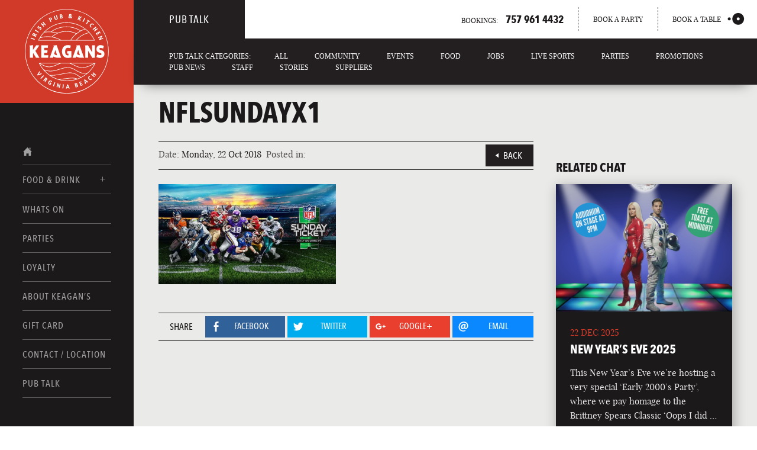

--- FILE ---
content_type: text/html; charset=UTF-8
request_url: https://keagansvb.com/whats-on/opening-early-opening-when-sunday-football-begins-at-930am/nflsundayx1/
body_size: 14479
content:
<!doctype html>


<html lang="en-US" class="no-js" itemscope itemtype="http://schema.org/Article">
    <head>
        <meta charset="utf-8">
        <meta http-equiv="X-UA-Compatible" content="IE=edge,chrome=1">
<script type="text/javascript">
/* <![CDATA[ */
 var gform;gform||(document.addEventListener("gform_main_scripts_loaded",function(){gform.scriptsLoaded=!0}),document.addEventListener("gform/theme/scripts_loaded",function(){gform.themeScriptsLoaded=!0}),window.addEventListener("DOMContentLoaded",function(){gform.domLoaded=!0}),gform={domLoaded:!1,scriptsLoaded:!1,themeScriptsLoaded:!1,isFormEditor:()=>"function"==typeof InitializeEditor,callIfLoaded:function(o){return!(!gform.domLoaded||!gform.scriptsLoaded||!gform.themeScriptsLoaded&&!gform.isFormEditor()||(gform.isFormEditor()&&console.warn("The use of gform.initializeOnLoaded() is deprecated in the form editor context and will be removed in Gravity Forms 3.1."),o(),0))},initializeOnLoaded:function(o){gform.callIfLoaded(o)||(document.addEventListener("gform_main_scripts_loaded",()=>{gform.scriptsLoaded=!0,gform.callIfLoaded(o)}),document.addEventListener("gform/theme/scripts_loaded",()=>{gform.themeScriptsLoaded=!0,gform.callIfLoaded(o)}),window.addEventListener("DOMContentLoaded",()=>{gform.domLoaded=!0,gform.callIfLoaded(o)}))},hooks:{action:{},filter:{}},addAction:function(o,r,e,t){gform.addHook("action",o,r,e,t)},addFilter:function(o,r,e,t){gform.addHook("filter",o,r,e,t)},doAction:function(o){gform.doHook("action",o,arguments)},applyFilters:function(o){return gform.doHook("filter",o,arguments)},removeAction:function(o,r){gform.removeHook("action",o,r)},removeFilter:function(o,r,e){gform.removeHook("filter",o,r,e)},addHook:function(o,r,e,t,n){null==gform.hooks[o][r]&&(gform.hooks[o][r]=[]);var d=gform.hooks[o][r];null==n&&(n=r+"_"+d.length),gform.hooks[o][r].push({tag:n,callable:e,priority:t=null==t?10:t})},doHook:function(r,o,e){var t;if(e=Array.prototype.slice.call(e,1),null!=gform.hooks[r][o]&&((o=gform.hooks[r][o]).sort(function(o,r){return o.priority-r.priority}),o.forEach(function(o){"function"!=typeof(t=o.callable)&&(t=window[t]),"action"==r?t.apply(null,e):e[0]=t.apply(null,e)})),"filter"==r)return e[0]},removeHook:function(o,r,t,n){var e;null!=gform.hooks[o][r]&&(e=(e=gform.hooks[o][r]).filter(function(o,r,e){return!!(null!=n&&n!=o.tag||null!=t&&t!=o.priority)}),gform.hooks[o][r]=e)}}); 
/* ]]> */
</script>

        	    	<title>nflsundayx1 &#8226; Keagans VB</title>
	            <meta name="viewport" content="width=device-width, initial-scale=1">
		<link href="//www.google-analytics.com" rel="dns-prefetch">
        <link href="https://keagansvb.com/wp-content/themes/rira-child/assets/images/favicons/favicon.ico" rel="shortcut icon">
        <link href="https://keagansvb.com/wp-content/themes/rira-child/assets/images/favicons/apple-touch-icon-180x180.png" sizes="180x180" rel="apple-touch-icon">
                <meta name='robots' content='index, follow, max-image-preview:large, max-snippet:-1, max-video-preview:-1' />
	<style>img:is([sizes="auto" i], [sizes^="auto," i]) { contain-intrinsic-size: 3000px 1500px }</style>
	
	<!-- This site is optimized with the Yoast SEO Premium plugin v20.7 (Yoast SEO v21.5) - https://yoast.com/wordpress/plugins/seo/ -->
	<link rel="canonical" href="https://keagansvb.com/whats-on/opening-early-opening-when-sunday-football-begins-at-930am/nflsundayx1/" />
	<meta property="og:locale" content="en_US" />
	<meta property="og:type" content="article" />
	<meta property="og:title" content="nflsundayx1 &#8226; Keagans VB" />
	<meta property="og:url" content="https://keagansvb.com/whats-on/opening-early-opening-when-sunday-football-begins-at-930am/nflsundayx1/" />
	<meta property="og:site_name" content="Keagans VB" />
	<meta property="article:publisher" content="https://www.facebook.com/KeagansIrishPub/" />
	<meta property="og:image" content="https://keagansvb.com/whats-on/opening-early-opening-when-sunday-football-begins-at-930am/nflsundayx1" />
	<meta property="og:image:width" content="640" />
	<meta property="og:image:height" content="360" />
	<meta property="og:image:type" content="image/png" />
	<meta name="twitter:card" content="summary_large_image" />
	<meta name="twitter:site" content="@keagansirishpub" />
	<script type="application/ld+json" class="yoast-schema-graph">{"@context":"https://schema.org","@graph":[{"@type":"WebPage","@id":"https://keagansvb.com/whats-on/opening-early-opening-when-sunday-football-begins-at-930am/nflsundayx1/","url":"https://keagansvb.com/whats-on/opening-early-opening-when-sunday-football-begins-at-930am/nflsundayx1/","name":"nflsundayx1 &#8226; Keagans VB","isPartOf":{"@id":"https://keagansvb.com/#website"},"primaryImageOfPage":{"@id":"https://keagansvb.com/whats-on/opening-early-opening-when-sunday-football-begins-at-930am/nflsundayx1/#primaryimage"},"image":{"@id":"https://keagansvb.com/whats-on/opening-early-opening-when-sunday-football-begins-at-930am/nflsundayx1/#primaryimage"},"thumbnailUrl":"https://keagansvb.com/wp-content/uploads/sites/13/2018/10/nflsundayx1.png","datePublished":"2018-10-22T20:17:53+00:00","dateModified":"2018-10-22T20:17:53+00:00","breadcrumb":{"@id":"https://keagansvb.com/whats-on/opening-early-opening-when-sunday-football-begins-at-930am/nflsundayx1/#breadcrumb"},"inLanguage":"en-US","potentialAction":[{"@type":"ReadAction","target":["https://keagansvb.com/whats-on/opening-early-opening-when-sunday-football-begins-at-930am/nflsundayx1/"]}]},{"@type":"ImageObject","inLanguage":"en-US","@id":"https://keagansvb.com/whats-on/opening-early-opening-when-sunday-football-begins-at-930am/nflsundayx1/#primaryimage","url":"https://keagansvb.com/wp-content/uploads/sites/13/2018/10/nflsundayx1.png","contentUrl":"https://keagansvb.com/wp-content/uploads/sites/13/2018/10/nflsundayx1.png","width":640,"height":360},{"@type":"BreadcrumbList","@id":"https://keagansvb.com/whats-on/opening-early-opening-when-sunday-football-begins-at-930am/nflsundayx1/#breadcrumb","itemListElement":[{"@type":"ListItem","position":1,"name":"Home","item":"https://keagansvb.com/"},{"@type":"ListItem","position":2,"name":"OPENING EARLY!! OPENING WHEN SUNDAY FOOTBALL BEGINS AT 9:30am","item":"https://keagansvb.com/whats-on/opening-early-opening-when-sunday-football-begins-at-930am/"},{"@type":"ListItem","position":3,"name":"nflsundayx1"}]},{"@type":"WebSite","@id":"https://keagansvb.com/#website","url":"https://keagansvb.com/","name":"Keagans VB","description":"The Irish Local","potentialAction":[{"@type":"SearchAction","target":{"@type":"EntryPoint","urlTemplate":"https://keagansvb.com/?s={search_term_string}"},"query-input":"required name=search_term_string"}],"inLanguage":"en-US"}]}</script>
	<!-- / Yoast SEO Premium plugin. -->


<link rel='stylesheet' id='wp-block-library-css' href='https://keagansvb.com/wp-includes/css/dist/block-library/style.min.css?ver=6.7.4' type='text/css' media='all' />
<style id='classic-theme-styles-inline-css' type='text/css'>
/*! This file is auto-generated */
.wp-block-button__link{color:#fff;background-color:#32373c;border-radius:9999px;box-shadow:none;text-decoration:none;padding:calc(.667em + 2px) calc(1.333em + 2px);font-size:1.125em}.wp-block-file__button{background:#32373c;color:#fff;text-decoration:none}
</style>
<style id='global-styles-inline-css' type='text/css'>
:root{--wp--preset--aspect-ratio--square: 1;--wp--preset--aspect-ratio--4-3: 4/3;--wp--preset--aspect-ratio--3-4: 3/4;--wp--preset--aspect-ratio--3-2: 3/2;--wp--preset--aspect-ratio--2-3: 2/3;--wp--preset--aspect-ratio--16-9: 16/9;--wp--preset--aspect-ratio--9-16: 9/16;--wp--preset--color--black: #000000;--wp--preset--color--cyan-bluish-gray: #abb8c3;--wp--preset--color--white: #ffffff;--wp--preset--color--pale-pink: #f78da7;--wp--preset--color--vivid-red: #cf2e2e;--wp--preset--color--luminous-vivid-orange: #ff6900;--wp--preset--color--luminous-vivid-amber: #fcb900;--wp--preset--color--light-green-cyan: #7bdcb5;--wp--preset--color--vivid-green-cyan: #00d084;--wp--preset--color--pale-cyan-blue: #8ed1fc;--wp--preset--color--vivid-cyan-blue: #0693e3;--wp--preset--color--vivid-purple: #9b51e0;--wp--preset--gradient--vivid-cyan-blue-to-vivid-purple: linear-gradient(135deg,rgba(6,147,227,1) 0%,rgb(155,81,224) 100%);--wp--preset--gradient--light-green-cyan-to-vivid-green-cyan: linear-gradient(135deg,rgb(122,220,180) 0%,rgb(0,208,130) 100%);--wp--preset--gradient--luminous-vivid-amber-to-luminous-vivid-orange: linear-gradient(135deg,rgba(252,185,0,1) 0%,rgba(255,105,0,1) 100%);--wp--preset--gradient--luminous-vivid-orange-to-vivid-red: linear-gradient(135deg,rgba(255,105,0,1) 0%,rgb(207,46,46) 100%);--wp--preset--gradient--very-light-gray-to-cyan-bluish-gray: linear-gradient(135deg,rgb(238,238,238) 0%,rgb(169,184,195) 100%);--wp--preset--gradient--cool-to-warm-spectrum: linear-gradient(135deg,rgb(74,234,220) 0%,rgb(151,120,209) 20%,rgb(207,42,186) 40%,rgb(238,44,130) 60%,rgb(251,105,98) 80%,rgb(254,248,76) 100%);--wp--preset--gradient--blush-light-purple: linear-gradient(135deg,rgb(255,206,236) 0%,rgb(152,150,240) 100%);--wp--preset--gradient--blush-bordeaux: linear-gradient(135deg,rgb(254,205,165) 0%,rgb(254,45,45) 50%,rgb(107,0,62) 100%);--wp--preset--gradient--luminous-dusk: linear-gradient(135deg,rgb(255,203,112) 0%,rgb(199,81,192) 50%,rgb(65,88,208) 100%);--wp--preset--gradient--pale-ocean: linear-gradient(135deg,rgb(255,245,203) 0%,rgb(182,227,212) 50%,rgb(51,167,181) 100%);--wp--preset--gradient--electric-grass: linear-gradient(135deg,rgb(202,248,128) 0%,rgb(113,206,126) 100%);--wp--preset--gradient--midnight: linear-gradient(135deg,rgb(2,3,129) 0%,rgb(40,116,252) 100%);--wp--preset--font-size--small: 13px;--wp--preset--font-size--medium: 20px;--wp--preset--font-size--large: 36px;--wp--preset--font-size--x-large: 42px;--wp--preset--spacing--20: 0.44rem;--wp--preset--spacing--30: 0.67rem;--wp--preset--spacing--40: 1rem;--wp--preset--spacing--50: 1.5rem;--wp--preset--spacing--60: 2.25rem;--wp--preset--spacing--70: 3.38rem;--wp--preset--spacing--80: 5.06rem;--wp--preset--shadow--natural: 6px 6px 9px rgba(0, 0, 0, 0.2);--wp--preset--shadow--deep: 12px 12px 50px rgba(0, 0, 0, 0.4);--wp--preset--shadow--sharp: 6px 6px 0px rgba(0, 0, 0, 0.2);--wp--preset--shadow--outlined: 6px 6px 0px -3px rgba(255, 255, 255, 1), 6px 6px rgba(0, 0, 0, 1);--wp--preset--shadow--crisp: 6px 6px 0px rgba(0, 0, 0, 1);}:where(.is-layout-flex){gap: 0.5em;}:where(.is-layout-grid){gap: 0.5em;}body .is-layout-flex{display: flex;}.is-layout-flex{flex-wrap: wrap;align-items: center;}.is-layout-flex > :is(*, div){margin: 0;}body .is-layout-grid{display: grid;}.is-layout-grid > :is(*, div){margin: 0;}:where(.wp-block-columns.is-layout-flex){gap: 2em;}:where(.wp-block-columns.is-layout-grid){gap: 2em;}:where(.wp-block-post-template.is-layout-flex){gap: 1.25em;}:where(.wp-block-post-template.is-layout-grid){gap: 1.25em;}.has-black-color{color: var(--wp--preset--color--black) !important;}.has-cyan-bluish-gray-color{color: var(--wp--preset--color--cyan-bluish-gray) !important;}.has-white-color{color: var(--wp--preset--color--white) !important;}.has-pale-pink-color{color: var(--wp--preset--color--pale-pink) !important;}.has-vivid-red-color{color: var(--wp--preset--color--vivid-red) !important;}.has-luminous-vivid-orange-color{color: var(--wp--preset--color--luminous-vivid-orange) !important;}.has-luminous-vivid-amber-color{color: var(--wp--preset--color--luminous-vivid-amber) !important;}.has-light-green-cyan-color{color: var(--wp--preset--color--light-green-cyan) !important;}.has-vivid-green-cyan-color{color: var(--wp--preset--color--vivid-green-cyan) !important;}.has-pale-cyan-blue-color{color: var(--wp--preset--color--pale-cyan-blue) !important;}.has-vivid-cyan-blue-color{color: var(--wp--preset--color--vivid-cyan-blue) !important;}.has-vivid-purple-color{color: var(--wp--preset--color--vivid-purple) !important;}.has-black-background-color{background-color: var(--wp--preset--color--black) !important;}.has-cyan-bluish-gray-background-color{background-color: var(--wp--preset--color--cyan-bluish-gray) !important;}.has-white-background-color{background-color: var(--wp--preset--color--white) !important;}.has-pale-pink-background-color{background-color: var(--wp--preset--color--pale-pink) !important;}.has-vivid-red-background-color{background-color: var(--wp--preset--color--vivid-red) !important;}.has-luminous-vivid-orange-background-color{background-color: var(--wp--preset--color--luminous-vivid-orange) !important;}.has-luminous-vivid-amber-background-color{background-color: var(--wp--preset--color--luminous-vivid-amber) !important;}.has-light-green-cyan-background-color{background-color: var(--wp--preset--color--light-green-cyan) !important;}.has-vivid-green-cyan-background-color{background-color: var(--wp--preset--color--vivid-green-cyan) !important;}.has-pale-cyan-blue-background-color{background-color: var(--wp--preset--color--pale-cyan-blue) !important;}.has-vivid-cyan-blue-background-color{background-color: var(--wp--preset--color--vivid-cyan-blue) !important;}.has-vivid-purple-background-color{background-color: var(--wp--preset--color--vivid-purple) !important;}.has-black-border-color{border-color: var(--wp--preset--color--black) !important;}.has-cyan-bluish-gray-border-color{border-color: var(--wp--preset--color--cyan-bluish-gray) !important;}.has-white-border-color{border-color: var(--wp--preset--color--white) !important;}.has-pale-pink-border-color{border-color: var(--wp--preset--color--pale-pink) !important;}.has-vivid-red-border-color{border-color: var(--wp--preset--color--vivid-red) !important;}.has-luminous-vivid-orange-border-color{border-color: var(--wp--preset--color--luminous-vivid-orange) !important;}.has-luminous-vivid-amber-border-color{border-color: var(--wp--preset--color--luminous-vivid-amber) !important;}.has-light-green-cyan-border-color{border-color: var(--wp--preset--color--light-green-cyan) !important;}.has-vivid-green-cyan-border-color{border-color: var(--wp--preset--color--vivid-green-cyan) !important;}.has-pale-cyan-blue-border-color{border-color: var(--wp--preset--color--pale-cyan-blue) !important;}.has-vivid-cyan-blue-border-color{border-color: var(--wp--preset--color--vivid-cyan-blue) !important;}.has-vivid-purple-border-color{border-color: var(--wp--preset--color--vivid-purple) !important;}.has-vivid-cyan-blue-to-vivid-purple-gradient-background{background: var(--wp--preset--gradient--vivid-cyan-blue-to-vivid-purple) !important;}.has-light-green-cyan-to-vivid-green-cyan-gradient-background{background: var(--wp--preset--gradient--light-green-cyan-to-vivid-green-cyan) !important;}.has-luminous-vivid-amber-to-luminous-vivid-orange-gradient-background{background: var(--wp--preset--gradient--luminous-vivid-amber-to-luminous-vivid-orange) !important;}.has-luminous-vivid-orange-to-vivid-red-gradient-background{background: var(--wp--preset--gradient--luminous-vivid-orange-to-vivid-red) !important;}.has-very-light-gray-to-cyan-bluish-gray-gradient-background{background: var(--wp--preset--gradient--very-light-gray-to-cyan-bluish-gray) !important;}.has-cool-to-warm-spectrum-gradient-background{background: var(--wp--preset--gradient--cool-to-warm-spectrum) !important;}.has-blush-light-purple-gradient-background{background: var(--wp--preset--gradient--blush-light-purple) !important;}.has-blush-bordeaux-gradient-background{background: var(--wp--preset--gradient--blush-bordeaux) !important;}.has-luminous-dusk-gradient-background{background: var(--wp--preset--gradient--luminous-dusk) !important;}.has-pale-ocean-gradient-background{background: var(--wp--preset--gradient--pale-ocean) !important;}.has-electric-grass-gradient-background{background: var(--wp--preset--gradient--electric-grass) !important;}.has-midnight-gradient-background{background: var(--wp--preset--gradient--midnight) !important;}.has-small-font-size{font-size: var(--wp--preset--font-size--small) !important;}.has-medium-font-size{font-size: var(--wp--preset--font-size--medium) !important;}.has-large-font-size{font-size: var(--wp--preset--font-size--large) !important;}.has-x-large-font-size{font-size: var(--wp--preset--font-size--x-large) !important;}
:where(.wp-block-post-template.is-layout-flex){gap: 1.25em;}:where(.wp-block-post-template.is-layout-grid){gap: 1.25em;}
:where(.wp-block-columns.is-layout-flex){gap: 2em;}:where(.wp-block-columns.is-layout-grid){gap: 2em;}
:root :where(.wp-block-pullquote){font-size: 1.5em;line-height: 1.6;}
</style>
<link rel='stylesheet' id='untapd-css' href='https://keagansvb.com/wp-content/plugins/untappd-api/lib/../public/css/untappd.min.css?ver=1.0.0' type='text/css' media='all' />
<link rel='stylesheet' id='rira-parent-style-css' href='https://keagansvb.com/wp-content/themes/rira/assets/css/main.css?ver=1.5.0' type='text/css' media='all' />
<link rel='stylesheet' id='keagans-child-style-css' href='https://keagansvb.com/wp-content/themes/rira-child/assets/css/keagans.css?ver=1.1.0' type='text/css' media='all' />
<script type="text/javascript" src="https://keagansvb.com/wp-content/themes/rira/assets/js/vendor/jquery-1.11.2.min.js?ver=1.11.2" id="jquery-js"></script>
<link rel="https://api.w.org/" href="https://keagansvb.com/wp-json/" /><link rel="alternate" title="JSON" type="application/json" href="https://keagansvb.com/wp-json/wp/v2/media/7590" /><link rel="alternate" title="oEmbed (JSON)" type="application/json+oembed" href="https://keagansvb.com/wp-json/oembed/1.0/embed?url=https%3A%2F%2Fkeagansvb.com%2Fwhats-on%2Fopening-early-opening-when-sunday-football-begins-at-930am%2Fnflsundayx1%2F" />
<link rel="alternate" title="oEmbed (XML)" type="text/xml+oembed" href="https://keagansvb.com/wp-json/oembed/1.0/embed?url=https%3A%2F%2Fkeagansvb.com%2Fwhats-on%2Fopening-early-opening-when-sunday-football-begins-at-930am%2Fnflsundayx1%2F&#038;format=xml" />
        <!-- <link href="https://fonts.googleapis.com/css?family=Playfair+Display:400,700" rel="stylesheet"> -->
        <!-- <link href="//fast.fonts.net/cssapi/6c4c253f-9faa-4419-8dd6-22a02fda6682.css" rel="stylesheet"/> -->
        <script type="text/javascript">
			var MTIProjectId='6c4c253f-9faa-4419-8dd6-22a02fda6682';
			(function() {
				var mtiTracking = document.createElement('script');
				mtiTracking.type='text/javascript';
				mtiTracking.async='true';
				mtiTracking.src='https://keagansvb.com/wp-content/themes/rira/assets/js/mtiFontTrackingCode.js';
				(document.getElementsByTagName('head')[0]||document.getElementsByTagName('body')[0]).appendChild( mtiTracking );
			})();
		</script>

        
        
				<!-- Additional markup for Facebook, Twitter & Google+ -->
				<meta property="fb:app_id" content="157648604631014">
				<meta property="og:image" content="https://keagansvb.com/wp-content/uploads/sites/13/2018/10/nflsundayx1.png" />
				<meta property="og:description" content="" />
				<meta itemprop="name" content="nflsundayx1">
				<meta itemprop="description" content="">
				<meta itemprop="image" content="https://keagansvb.com/wp-content/uploads/sites/13/2018/10/nflsundayx1.png">

		
    </head>
    <body class="attachment attachment-template-default single single-attachment postid-7590 attachmentid-7590 attachment-png">

    	<a class="skip-main" href="#main">Skip to main content</a>

        <div class="wrapper remodal-bg">

            <header>

            	<div class="nav-wrapper">
                	<nav class="main-nav" id="main-nav">
		<a href="https://keagansvb.com" class="keagans-main-nav-home" aria-label="Home Page">
		<img style="width: 100%" src="https://keagansvb.com/wp-content/themes/rira-child/assets/images/svgs/logo.svg" alt="KEAGANS VB" title="KEAGANS VB"/>
	</a>

	<ul id="menu-main-menu" class="main-nav-menu"><li class=" menu-item menu-item-type-post_type menu-item-object-page menu-item-home">
				<a class="main-nav-link" href="https://keagansvb.com/">
					<svg xmlns="http://www.w3.org/2000/svg" viewBox="0 0 18 17" id="secondary-logo">
						<title>Home Icon</title>
				        <path d="M15,9.18V16H11V11.91H7V16H3V9.18H1L9,1l8,8.18Zm-.67-4V1.68h-2V3.11Z"/>
					</svg>
				</a>
			</li></li>
<li id="menu-item-62" class="menu-item menu-item-type-post_type menu-item-object-page menu-item-has-children menu-item-62 nav-food-and-drink"><a class="main-nav-link" href="https://keagansvb.com/food-and-drink/">Food &#038; Drink</a>
<div class='sub-wrap'><ul class='sub-menu'>
	<li id="menu-item-64" class="menu-item menu-item-type-post_type menu-item-object-page menu-item-64 nav-food-menus"><a class="main-nav-link" href="https://keagansvb.com/food-and-drink/food-menus/">Food Menus</a></li>
	<li id="menu-item-63" class="menu-item menu-item-type-post_type menu-item-object-page menu-item-63 nav-drink-menus"><a class="main-nav-link" href="https://keagansvb.com/food-and-drink/drink-menus/">Drink Menus</a></li>
</ul></div>
</li>
<li id="menu-item-57" class="menu-item menu-item-type-post_type menu-item-object-page menu-item-57 nav-whats-on"><a class="main-nav-link" href="https://keagansvb.com/whats-on/">Whats On</a></li>
<li id="menu-item-58" class="menu-item menu-item-type-post_type menu-item-object-page menu-item-58 nav-parties"><a class="main-nav-link" href="https://keagansvb.com/parties/">Parties</a></li>
<li id="menu-item-13698" class="menu-item menu-item-type-post_type menu-item-object-page menu-item-13698 nav-loyalty"><a class="main-nav-link" href="https://keagansvb.com/loyalty/">Loyalty</a></li>
<li id="menu-item-68" class="menu-item menu-item-type-post_type menu-item-object-page menu-item-68 nav-about-keagans"><a class="main-nav-link" href="https://keagansvb.com/about-keagans/">About Keagan’s</a></li>
<li id="menu-item-5207" class="menu-item menu-item-type-post_type menu-item-object-page menu-item-5207 nav-gift-card"><a class="main-nav-link" href="https://keagansvb.com/gift-card/">Gift Card</a></li>
<li id="menu-item-54" class="menu-item menu-item-type-post_type menu-item-object-page menu-item-54 nav-contact"><a class="main-nav-link" href="https://keagansvb.com/contact/">Contact / Location</a></li>
<li id="menu-item-12423" class="menu-item menu-item-type-post_type menu-item-object-page menu-item-12423 nav-pub-talk"><a class="main-nav-link" href="https://keagansvb.com/pub-talk/">Pub Talk</a></li>
</ul>
	<div class="nav-bookings">For bookings call: <span>757 961 4432</span></div>

	<div class="nav-other-links">
		<span class="title">Other Links</span>
        <div class="menu-legal-container"><ul id="menu-legal" class="menu"><li id="menu-item-841" class="menu-item menu-item-type-post_type menu-item-object-page menu-item-841 nav-cookie-policy"><a class="main-nav-link" href="https://keagansvb.com/legal/cookie-policy/">Cookies Policy</a></li>
<li id="menu-item-842" class="menu-item menu-item-type-post_type menu-item-object-page menu-item-842 nav-privacy-statement"><a class="main-nav-link" href="https://keagansvb.com/legal/privacy-statement/">Privacy Statement</a></li>
</ul></div>	</div>

</nav>
                </div>

            	<div class="header-bar-wrapper">
	                <div class="header-bar">
	                	<div class="section-name">
							
							Pub Talk							<a href="https://keagansvb.com" class="mobile-nav-home">
                            <img style="width: 100%; padding: 5px;" src="https://keagansvb.com/wp-content/themes/rira-child/assets/images/svgs/logo.svg" alt="KEAGANS VB" title="KEAGANS VB"/>
							</a>
	                	</div>
							
						<div class="bookings-wrapper">
							<div class="current-location-phone"><a href="tel:+17579614432">Bookings: <span>757 961 4432</span></a></div>
							
							<div class="current-location-book-party">
                <a href=" https://buzzhospitality.tripleseat.com/party_request/15005" target="_blank">
            Book a party        </a>
    </div>

															<div class="current-location-book-table">
									<a href="http://www.opentable.com/single.aspx?rid=434221&restref=434221" target="_blank">
										Book a table
										<svg aria-hidden="true" class="icon-open-table">
											<use xlink:href="https://keagansvb.com/wp-content/themes/rira/assets/images/sprites.svg#opentable"></use>
										</svg>
									</a>
								</div>
													</div>

						<a href="#" id="main-nav-toggle" class="main-menu-toggle" >
							Menu
							<svg aria-hidden="true" class="main-menu-toggle-burger">
								<use xlink:href="https://keagansvb.com/wp-content/themes/rira/assets/images/sprites.svg#burger"></use>
							</svg>
							<svg aria-hidden="true" class="main-menu-toggle-close">
								<use xlink:href="https://keagansvb.com/wp-content/themes/rira/assets/images/sprites.svg#close"></use>
							</svg>
						</a>
	                </div>
                </div>

                
                
            </header>

<div class="content content-with-submenu">

	<main class="main" id="main" tabindex="-1">

		<ul class="top-nav">
			<li class="cat-item">Pub Talk Categories:</li>
			<li class="cat-item"><a href="https://keagansvb.com/pub-talk">All</a></li>
				<li class="cat-item cat-item-12"><a href="https://keagansvb.com/pub-talk/category/community/">Community</a>
</li>
	<li class="cat-item cat-item-220"><a href="https://keagansvb.com/pub-talk/category/events/">Events</a>
</li>
	<li class="cat-item cat-item-218"><a href="https://keagansvb.com/pub-talk/category/food/">Food</a>
</li>
	<li class="cat-item cat-item-86"><a href="https://keagansvb.com/pub-talk/category/jobs/">Jobs</a>
</li>
	<li class="cat-item cat-item-214"><a href="https://keagansvb.com/pub-talk/category/live-sports/">Live Sports</a>
</li>
	<li class="cat-item cat-item-224"><a href="https://keagansvb.com/pub-talk/category/parties/">Parties</a>
</li>
	<li class="cat-item cat-item-140"><a href="https://keagansvb.com/pub-talk/category/promotions/">Promotions</a>
</li>
	<li class="cat-item cat-item-11"><a href="https://keagansvb.com/pub-talk/category/pub-news/">Pub News</a>
</li>
	<li class="cat-item cat-item-40"><a href="https://keagansvb.com/pub-talk/category/staff/">Staff</a>
</li>
	<li class="cat-item cat-item-13"><a href="https://keagansvb.com/pub-talk/category/stories/">Stories</a>
</li>
	<li class="cat-item cat-item-41"><a href="https://keagansvb.com/pub-talk/category/suppliers/">Suppliers</a>
</li>
 
		</ul>

				
		<div class="article-wrapper">

			<article class="event-detail">
				<h1>nflsundayx1</h1>
				<div class="event-detail-bar">
					<div class="event-detail-bar-inner news-bar">
						<div class="event-detail-date">Date: <span>Monday, 22 Oct 2018</span></div>
						<div class="event-detail-time">Posted in: </div>
											</div>
					<div class="event-detail-back-wrap">
						<a class="btn-util btn-back event-detail-back" href="https://keagansvb.com/pub-talk">
							<svg aria-hidden="true">
					            <use xlink:href="https://keagansvb.com/wp-content/themes/rira/assets/images/sprites.svg#arrow"></use>
					        </svg>
							Back
						</a>
					</div>
				</div>
								
				<p class="attachment"><a href='https://keagansvb.com/wp-content/uploads/sites/13/2018/10/nflsundayx1.png'><img fetchpriority="high" decoding="async" width="300" height="169" src="https://keagansvb.com/wp-content/uploads/sites/13/2018/10/nflsundayx1.png" class="attachment-medium size-medium" alt="" srcset="https://keagansvb.com/wp-content/uploads/sites/13/2018/10/nflsundayx1.png 640w, https://keagansvb.com/wp-content/uploads/sites/13/2018/10/nflsundayx1-500x281.png 500w, https://keagansvb.com/wp-content/uploads/sites/13/2018/10/nflsundayx1-536x302.png 536w" sizes="(max-width: 300px) 100vw, 300px" /></a></p>

								
				

<div class="share-bar">
	<h3 class="share-title">Share</h3>
	<ul class="share-btns rrssb-buttons clearfix">
		<li class="rrssb-facebook">
			<!--  Replace with your URL. For best results, make sure you page has the proper FB Open Graph tags in header: https://developers.facebook.com/docs/opengraph/howtos/maximizing-distribution-media-content/ -->
			<a href="https://www.facebook.com/sharer/sharer.php?u=http://keagansvb.com/whats-on/opening-early-opening-when-sunday-football-begins-at-930am/nflsundayx1/" class="popup">
				<span class="rrssb-icon">
					<svg aria-hidden="true" class="share-icon share-icon-facebook">
						<use xlink:href="https://keagansvb.com/wp-content/themes/rira/assets/images/sprites.svg#facebook"></use>
					</svg>   
				</span>
				<span class="rrssb-text">facebook</span>
			</a>
		</li>
		<li class="rrssb-twitter">
			<!-- Replace href with your Meta and URL information  -->
			<a href="https://twitter.com/intent/tweet?text=nflsundayx1 http://keagansvb.com/whats-on/opening-early-opening-when-sunday-football-begins-at-930am/nflsundayx1/&hashtags=RíRáVirginia Beach" class="popup">
				<span class="rrssb-icon">
					<svg aria-hidden="true" class="share-icon share-icon-twitter">
						<use xlink:href="https://keagansvb.com/wp-content/themes/rira/assets/images/sprites.svg#twitter"></use>
					</svg>   
				</span>
				<span class="rrssb-text">twitter</span>
			</a>
		</li>
		<li class="rrssb-googleplus">
			<!-- Replace href with your meta and URL information.  -->
			<a href="https://plus.google.com/share?url=http://keagansvb.com/whats-on/opening-early-opening-when-sunday-football-begins-at-930am/nflsundayx1/" class="popup">
				<span class="rrssb-icon">
					<svg aria-hidden="true" class="share-icon share-icon-google">
						<use xlink:href="https://keagansvb.com/wp-content/themes/rira/assets/images/sprites.svg#google"></use>
					</svg>   
				</span>
				<span class="rrssb-text">google+</span>
			</a>
		</li>
		<li class="rrssb-email">
			<!-- Replace subject with your message using URL Endocding: http://meyerweb.com/eric/tools/dencoder/ -->
			<a href="mailto:?subject=nflsundayx1&amp;body=nflsundayx1%0D%0A">
				<span class="rrssb-icon">
					<svg aria-hidden="true" class="share-icon share-icon-email">
						<use xlink:href="https://keagansvb.com/wp-content/themes/rira/assets/images/sprites.svg#email"></use>
					</svg>   
				</span>
				<span class="rrssb-text">email</span>
			</a>
		</li>
	</ul>
</div>

			</article>

				
			<aside class="news-aside">

				<section class="event-aside-section events-upcoming">

					<h2 class="aside-title">Related Chat</h2>

					
																									<article class="news-item ">
								<a href="https://keagansvb.com/pub-talk/new-years-eve-2025/" class="news-item-link">
									<div class="news-item-image-wrap">
										<svg aria-hidden="true" class="icon-plus thumb-plus">
								            <use xlink:href="https://keagansvb.com/wp-content/themes/rira/assets/images/sprites.svg#plus"></use>
								        </svg>
										<img src="https://keagansvb.com/wp-content/uploads/sites/13/2025/12/2729-NYE-2025-1375x816-Web-Panel-22Dec2025-Keagans-536x302.png" class="cover-image wp-post-image" alt="NYE Early 2000s Party with AudioHUM &amp; Free Midnight Toast at Keagans Irish Pub, 244 Market Street, Virginia Beach, VA 23462" decoding="async" loading="lazy" srcset="https://keagansvb.com/wp-content/uploads/sites/13/2025/12/2729-NYE-2025-1375x816-Web-Panel-22Dec2025-Keagans-536x302.png 536w, https://keagansvb.com/wp-content/uploads/sites/13/2025/12/2729-NYE-2025-1375x816-Web-Panel-22Dec2025-Keagans-1018x573.png 1018w, https://keagansvb.com/wp-content/uploads/sites/13/2025/12/2729-NYE-2025-1375x816-Web-Panel-22Dec2025-Keagans-500x281.png 500w" sizes="auto, (max-width: 536px) 100vw, 536px" />									</div>
									<div class="news-item-content">
										<time class="news-date">22 Dec 2025</time>
										<h1 class="news-item-title">New Year&#8217;s Eve 2025</h1>
										<p>This New Year’s Eve we’re hosting a very special ‘Early 2000’s Party’, where we pay homage to the Brittney Spears Classic ‘Oops I did …</p>										<div class="btn-link read-more">
											<svg aria-hidden="true" class="btn-link-arrow">
												<use xlink:href="https://keagansvb.com/wp-content/themes/rira/assets/images/sprites.svg#arrow"></use>
											</svg>
											Read more<span> about New Year&#8217;s Eve 2025</span>
										</div>
									</div>
								</a>
							</article>
																				<article class="news-item ">
								<a href="https://keagansvb.com/pub-talk/christmas-karaoke-with-z104/" class="news-item-link">
									<div class="news-item-image-wrap">
										<svg aria-hidden="true" class="icon-plus thumb-plus">
								            <use xlink:href="https://keagansvb.com/wp-content/themes/rira/assets/images/sprites.svg#plus"></use>
								        </svg>
										<img src="https://keagansvb.com/wp-content/uploads/sites/13/2025/12/2732-Christmas-Karaoke-Web-Panel-1018x573-17Dec2025-Keagans-536x302.png" class="cover-image wp-post-image" alt="Christmas Karaoke 17th Dec with Z104 Radio at Keagans Irish Pub, 244 Market Street, Virginia Beach VA 23462" decoding="async" loading="lazy" srcset="https://keagansvb.com/wp-content/uploads/sites/13/2025/12/2732-Christmas-Karaoke-Web-Panel-1018x573-17Dec2025-Keagans-536x302.png 536w, https://keagansvb.com/wp-content/uploads/sites/13/2025/12/2732-Christmas-Karaoke-Web-Panel-1018x573-17Dec2025-Keagans-768x432.png 768w, https://keagansvb.com/wp-content/uploads/sites/13/2025/12/2732-Christmas-Karaoke-Web-Panel-1018x573-17Dec2025-Keagans-500x281.png 500w, https://keagansvb.com/wp-content/uploads/sites/13/2025/12/2732-Christmas-Karaoke-Web-Panel-1018x573-17Dec2025-Keagans.png 1018w" sizes="auto, (max-width: 536px) 100vw, 536px" />									</div>
									<div class="news-item-content">
										<time class="news-date">17 Dec 2025</time>
										<h1 class="news-item-title">Christmas Karaoke with Z104!</h1>
										<p>Join us for a very special Christmas Karaoke evening, hosted by Shaggy and the team at radio stations Z104 & 2WD</p>										<div class="btn-link read-more">
											<svg aria-hidden="true" class="btn-link-arrow">
												<use xlink:href="https://keagansvb.com/wp-content/themes/rira/assets/images/sprites.svg#arrow"></use>
											</svg>
											Read more<span> about Christmas Karaoke with Z104!</span>
										</div>
									</div>
								</a>
							</article>
																				<article class="news-item ">
								<a href="https://keagansvb.com/pub-talk/club-world-cup-2025/" class="news-item-link">
									<div class="news-item-image-wrap">
										<svg aria-hidden="true" class="icon-plus thumb-plus">
								            <use xlink:href="https://keagansvb.com/wp-content/themes/rira/assets/images/sprites.svg#plus"></use>
								        </svg>
										<img src="https://keagansvb.com/wp-content/uploads/sites/13/2025/05/2689-World-Club-Soccer-Pub-Talk-1018x573-30May2025-VB-536x302.png" class="cover-image wp-post-image" alt="Watch the FIFA Soccer Club World Cup on our big screens at Keagans Irish Pub, 244 Market Street, Virginia Beach VA 23462" decoding="async" loading="lazy" srcset="https://keagansvb.com/wp-content/uploads/sites/13/2025/05/2689-World-Club-Soccer-Pub-Talk-1018x573-30May2025-VB-536x302.png 536w, https://keagansvb.com/wp-content/uploads/sites/13/2025/05/2689-World-Club-Soccer-Pub-Talk-1018x573-30May2025-VB-768x432.png 768w, https://keagansvb.com/wp-content/uploads/sites/13/2025/05/2689-World-Club-Soccer-Pub-Talk-1018x573-30May2025-VB-500x281.png 500w, https://keagansvb.com/wp-content/uploads/sites/13/2025/05/2689-World-Club-Soccer-Pub-Talk-1018x573-30May2025-VB.png 1018w" sizes="auto, (max-width: 536px) 100vw, 536px" />									</div>
									<div class="news-item-content">
										<time class="news-date">30 May 2025</time>
										<h1 class="news-item-title">Club World Cup 2025</h1>
										<p>This summer, for the first time ever, 32 of the world’s best soccer club teams battle it out in the Club World Cup in …</p>										<div class="btn-link read-more">
											<svg aria-hidden="true" class="btn-link-arrow">
												<use xlink:href="https://keagansvb.com/wp-content/themes/rira/assets/images/sprites.svg#arrow"></use>
											</svg>
											Read more<span> about Club World Cup 2025</span>
										</div>
									</div>
								</a>
							</article>
																
				</section>

			</aside>

		</div>

	</main>
	<!-- </div> // "content" div closing is in the footer --> 

				<footer class="footer">

					<div class="footer-divider"></div>					<!-- Social Links -->
										<ul class="social-links">
						<li class="social-link-item">
							<a class="social-link icon-facebook" href="https://www.facebook.com/KeagansVB/" target="_blank">
								Facebook
								<svg aria-hidden="true" class="svg-social-icon">
						            <use xlink:href="https://keagansvb.com/wp-content/themes/rira/assets/images/sprites.svg#facebook"></use>
						        </svg>
							</a>
						</li>
						
						<li class="social-link-item">
							<a class="social-link icon-twitter" href="https://twitter.com/keagansirishpub" target="_blank">
								Twitter
								<svg aria-hidden="true" class="svg-social-icon">
						            <use xlink:href="https://keagansvb.com/wp-content/themes/rira/assets/images/sprites.svg#twitter"></use>
						        </svg>
							</a>
						</li>
						<li class="social-link-item">
							<a class="social-link icon-instagram" href="https://www.instagram.com/keagansvb/" target="_blank">
								Instagram
								<svg aria-hidden="true" class="svg-social-icon">
						            <use xlink:href="https://keagansvb.com/wp-content/themes/rira/assets/images/sprites.svg#instagram"></use>
						        </svg>
							</a>
						</li>
					</ul>
					<!-- End of Social Links -->

					<!-- Footer Main Content -->
					<div class="footer-outer">

						<div class="footer-content">

							<div class="footer-col footer-links">

								<div class="other-links">
									<h2 class="keagans-footer-col-title">Other Links</h2>
									<div class="menu-legal-container"><ul id="menu-legal-1" class="menu"><li class="menu-item menu-item-type-post_type menu-item-object-page menu-item-841"><a class="main-nav-link" href="https://keagansvb.com/legal/cookie-policy/">Cookies Policy</a></li>
<li class="menu-item menu-item-type-post_type menu-item-object-page menu-item-842"><a class="main-nav-link" href="https://keagansvb.com/legal/privacy-statement/">Privacy Statement</a></li>
</ul></div>								</div>

							</div>

							
							<div class="footer-col newsletter">
								<h2 class="keagans-footer-col-title">Newsletter</h2>
								<p>Sign up to our newsletter for all the latest news, events and deals at Keagan's.</p>
								<div class="newsletter-signup">

									<!-- Begin MailChimp Signup Form -->
									<div id="mc_embed_signup">

									<form action="//rira.us13.list-manage.com/subscribe/post-json?u=df9f4d837181932aad77b3dd4&amp;id=41f25b4f95&amp;c=?" method="post" id="mc-embedded-subscribe-form" name="mc-embedded-subscribe-form" class="validate form-dark" target="_blank" novalidate>
									    <div id="mc_embed_signup_scroll">
										
									<div class="mc-field-group input-wrapper">
										<label for="mce-EMAIL">Email Address </label>
										<input type="email" value="" name="EMAIL" class="required email" id="mce-EMAIL">
									</div>
										<div id="mce-responses" class="clear">
											<div class="response" id="mce-error-response" style="display:none"></div>
											<div class="response" id="mce-success-response" style="display:none"></div>
										</div>    <!-- real people should not fill this in and expect good things - do not remove this or risk form bot signups-->
									    <div style="position: absolute; left: -5000px;" aria-hidden="true"><input type="text" name="b_df9f4d837181932aad77b3dd4_41f25b4f95" tabindex="-1" value=""></div>
									    <div class="clear"><button type="submit" value="Sign Up" name="subscribe" id="mc-embedded-subscribe">Sign Up</button>
									    <div id="notification_container"></div></div>
									    </div>
									</form>

									</div>
								</div>
							</div>

							<div class="footer-col pub-details">
								<h2 class="keagans-footer-col-title">Keagan's VB</h2>
								<p>
								244 Market Street<br>																Virginia Beach<br>								VA, 								23462								</p>
								<p>
																	Contact: One of the Pub Team<br>
																
																	Phone: 757 961 4432<br>
								
								
																	Email: <a href="mailto:keagansvb@keagansvb.com">keagansvb@keagansvb.com</a>
																</p>
							</div>

						</div>

						<div class="copyright">
							<p>Owned &amp; operated by: Keagan's Virginia Beach</p>
							<p>Copyright &copy; 2026. All rights reserved</p>
						</div>

					</div>
					<!-- End of Footer Main Content -->

				</footer>

			</div>
			<!-- /content -->

		</div>
		<!-- /wrapper -->

		<div class="remodal bp-modal" data-remodal-id="modal" data-gatherhere-api=" https://buzzhospitality.tripleseat.com/party_request/15005">
			<div class="bp-modal-inner">
				<a data-remodal-action="close" class="bp-close">
					<svg aria-hidden="true" class="bp-close-icon">
			            <use xlink:href="https://keagansvb.com/wp-content/themes/rira/assets/images/sprites.svg#plus"></use>
			        </svg>
				</a>
				<h2 class="bp-title">Book a Party</h2>
				<p class="bp-intro">There are those special occasions in your life when a 6 pack and a couple of frozen pizzas just won’t cut it, so draft in the party professionals – the Irish.</p>
				<script type="text/javascript"></script>
                <div class='gf_browser_chrome gform_wrapper gform_legacy_markup_wrapper gform-theme--no-framework form-dark_wrapper' data-form-theme='legacy' data-form-index='0' id='gform_wrapper_2' ><div id='gf_2' class='gform_anchor' tabindex='-1'></div><form method='post' enctype='multipart/form-data' target='gform_ajax_frame_2' id='gform_2' class='form-dark' action='/whats-on/opening-early-opening-when-sunday-football-begins-at-930am/nflsundayx1/#gf_2' data-formid='2' novalidate>					<div style="display: none !important;" class="akismet-fields-container gf_invisible" data-prefix="ak_">
						<label>&#916;<textarea name="ak_hp_textarea" cols="45" rows="8" maxlength="100"></textarea></label>
						<input type="hidden" id="ak_js_1" name="ak_js" value="44" />
						<script type="text/javascript">
/* <![CDATA[ */
document.getElementById( "ak_js_1" ).setAttribute( "value", ( new Date() ).getTime() );
/* ]]> */
</script>

					</div>
                        <div class='gform-body gform_body'><ul id='gform_fields_2' class='gform_fields top_label form_sublabel_below description_below validation_below'><li id="field_2_1" class="gfield gfield--type-text gfield_contains_required field_sublabel_below gfield--no-description field_description_below field_validation_below gfield_visibility_visible"  data-js-reload="field_2_1" ><label class='gfield_label gform-field-label' for='input_2_1'>Name<span class="gfield_required"><span class="gfield_required gfield_required_asterisk">*</span></span></label><div class='ginput_container ginput_container_text'><input name='input_1' id='input_2_1' type='text' value='' class='medium'     aria-required="true" aria-invalid="false"   /></div></li><li id="field_2_2" class="gfield gfield--type-email gfield_contains_required field_sublabel_below gfield--no-description field_description_below field_validation_below gfield_visibility_visible"  data-js-reload="field_2_2" ><label class='gfield_label gform-field-label' for='input_2_2'>Email<span class="gfield_required"><span class="gfield_required gfield_required_asterisk">*</span></span></label><div class='ginput_container ginput_container_email'>
                            <input name='input_2' id='input_2_2' type='email' value='' class='medium'    aria-required="true" aria-invalid="false"  />
                        </div></li><li id="field_2_3" class="gfield gfield--type-text gfield_contains_required field_sublabel_below gfield--no-description field_description_below field_validation_below gfield_visibility_visible"  data-js-reload="field_2_3" ><label class='gfield_label gform-field-label' for='input_2_3'>Phone<span class="gfield_required"><span class="gfield_required gfield_required_asterisk">*</span></span></label><div class='ginput_container ginput_container_text'><input name='input_3' id='input_2_3' type='text' value='' class='medium'     aria-required="true" aria-invalid="false"   /></div></li><li id="field_2_4" class="gfield gfield--type-date gfield--input-type-datepicker gfield--datepicker-no-icon gfield-medium gfield_contains_required field_sublabel_below gfield--no-description field_description_below field_validation_below gfield_visibility_visible"  data-js-reload="field_2_4" ><label class='gfield_label gform-field-label' for='input_2_4'>Date<span class="gfield_required"><span class="gfield_required gfield_required_asterisk">*</span></span></label><div class='ginput_container ginput_container_date'>
                            <input name='input_4' id='input_2_4' type='text' value='' class='datepicker gform-datepicker mdy datepicker_no_icon gdatepicker-no-icon'   placeholder='mm/dd/yyyy' aria-describedby="input_2_4_date_format" aria-invalid="false" aria-required="true"/>
                            <span id='input_2_4_date_format' class='screen-reader-text'>MM slash DD slash YYYY</span>
                        </div>
                        <input type='hidden' id='gforms_calendar_icon_input_2_4' class='gform_hidden' value='https://keagansvb.com/wp-content/plugins/gravityforms/images/datepicker/datepicker.svg'/></li><li id="field_2_5" class="gfield gfield--type-text gfield-medium gfield_contains_required field_sublabel_below gfield--no-description field_description_below field_validation_below gfield_visibility_visible"  data-js-reload="field_2_5" ><label class='gfield_label gform-field-label' for='input_2_5'>Time<span class="gfield_required"><span class="gfield_required gfield_required_asterisk">*</span></span></label><div class='ginput_container ginput_container_text'><input name='input_5' id='input_2_5' type='text' value='' class='medium'    placeholder='e.g. 7:00pm' aria-required="true" aria-invalid="false"   /></div></li><li id="field_2_6" class="gfield gfield--type-select gfield-medium field_sublabel_below gfield--no-description field_description_below field_validation_below gfield_visibility_visible"  data-js-reload="field_2_6" ><label class='gfield_label gform-field-label' for='input_2_6'>No. Guests</label><div class='ginput_container ginput_container_select'><select name='input_6' id='input_2_6' class='medium gfield_select'     aria-invalid="false" ><option value='Less than 10' >Less than 10</option><option value='Between 10 and 20' >Between 10 and 20</option><option value='Between 20 and 30' >Between 20 and 30</option><option value='Between 30 and 40' >Between 30 and 40</option><option value='Between 40 and 50' >Between 40 and 50</option><option value='Between 50 and 60' >Between 50 and 60</option><option value='Between 60 and 70' >Between 60 and 70</option><option value='Between 70 and 80' >Between 70 and 80</option><option value='Between 80 and 90' >Between 80 and 90</option><option value='Between 90 and 100' >Between 90 and 100</option><option value='Over 100 people' >Over 100 people</option></select></div></li><li id="field_2_7" class="gfield gfield--type-select gfield-medium gfield_contains_required field_sublabel_below gfield--no-description field_description_below field_validation_below gfield_visibility_visible"  data-js-reload="field_2_7" ><label class='gfield_label gform-field-label' for='input_2_7'>Party Type<span class="gfield_required"><span class="gfield_required gfield_required_asterisk">*</span></span></label><div class='ginput_container ginput_container_select'><select name='input_7' id='input_2_7' class='medium gfield_select'    aria-required="true" aria-invalid="false" ><option value='Corporate' >Corporate</option><option value='Birthday' >Birthday</option><option value='Wedding Rehearsal' >Wedding Rehearsal</option><option value='Graduation' >Graduation</option><option value='Other' >Other</option></select></div></li><li id="field_2_8" class="gfield gfield--type-select gfield-medium field_sublabel_below gfield--no-description field_description_below field_validation_below gfield_visibility_visible"  data-js-reload="field_2_8" ><label class='gfield_label gform-field-label' for='input_2_8'>Menu Type</label><div class='ginput_container ginput_container_select'><select name='input_8' id='input_2_8' class='medium gfield_select'     aria-invalid="false" ><option value='Plated Dinners' >Plated Dinners</option><option value='Buffet' >Buffet</option><option value='Appetizer' >Appetizer</option><option value='Special Dinners' >Special Dinners</option><option value='Cocktail Only' >Cocktail Only</option></select></div></li><li id="field_2_9" class="gfield gfield--type-textarea gform-textarea field_sublabel_below gfield--no-description field_description_below field_validation_below gfield_visibility_visible"  data-js-reload="field_2_9" ><label class='gfield_label gform-field-label' for='input_2_9'>Other Info</label><div class='ginput_container ginput_container_textarea'><textarea name='input_9' id='input_2_9' class='textarea medium'      aria-invalid="false"   rows='10' cols='50'></textarea></div></li></ul></div>
        <div class='gform-footer gform_footer top_label'> <input type='submit' id='gform_submit_button_2' class='gform_button button' onclick='gform.submission.handleButtonClick(this);' value='Submit'  /> <input type='hidden' name='gform_ajax' value='form_id=2&amp;title=&amp;description=&amp;tabindex=0&amp;theme=legacy&amp;styles=[]&amp;hash=024796288e0e5047ed2cf7bee0292f50' />
            <input type='hidden' class='gform_hidden' name='gform_submission_method' data-js='gform_submission_method_2' value='iframe' />
            <input type='hidden' class='gform_hidden' name='gform_theme' data-js='gform_theme_2' id='gform_theme_2' value='legacy' />
            <input type='hidden' class='gform_hidden' name='gform_style_settings' data-js='gform_style_settings_2' id='gform_style_settings_2' value='[]' />
            <input type='hidden' class='gform_hidden' name='is_submit_2' value='1' />
            <input type='hidden' class='gform_hidden' name='gform_submit' value='2' />
            
            <input type='hidden' class='gform_hidden' name='gform_unique_id' value='' />
            <input type='hidden' class='gform_hidden' name='state_2' value='WyJbXSIsIjI4OThhZTFkYTNiZjZjMjljZTZlZDU2MWZmZjE5NGNkIl0=' />
            <input type='hidden' autocomplete='off' class='gform_hidden' name='gform_target_page_number_2' id='gform_target_page_number_2' value='0' />
            <input type='hidden' autocomplete='off' class='gform_hidden' name='gform_source_page_number_2' id='gform_source_page_number_2' value='1' />
            <input type='hidden' name='gform_field_values' value='' />
            
        </div>
                        </form>
                        </div>
		                <iframe style='display:none;width:0px;height:0px;' src='about:blank' name='gform_ajax_frame_2' id='gform_ajax_frame_2' title='This iframe contains the logic required to handle Ajax powered Gravity Forms.'></iframe>
		                <script type="text/javascript">
/* <![CDATA[ */
 gform.initializeOnLoaded( function() {gformInitSpinner( 2, 'https://keagansvb.com/wp-content/themes/rira/assets/images/blank.gif', true );jQuery('#gform_ajax_frame_2').on('load',function(){var contents = jQuery(this).contents().find('*').html();var is_postback = contents.indexOf('GF_AJAX_POSTBACK') >= 0;if(!is_postback){return;}var form_content = jQuery(this).contents().find('#gform_wrapper_2');var is_confirmation = jQuery(this).contents().find('#gform_confirmation_wrapper_2').length > 0;var is_redirect = contents.indexOf('gformRedirect(){') >= 0;var is_form = form_content.length > 0 && ! is_redirect && ! is_confirmation;var mt = parseInt(jQuery('html').css('margin-top'), 10) + parseInt(jQuery('body').css('margin-top'), 10) + 100;if(is_form){jQuery('#gform_wrapper_2').html(form_content.html());if(form_content.hasClass('gform_validation_error')){jQuery('#gform_wrapper_2').addClass('gform_validation_error');} else {jQuery('#gform_wrapper_2').removeClass('gform_validation_error');}setTimeout( function() { /* delay the scroll by 50 milliseconds to fix a bug in chrome */ jQuery(document).scrollTop(jQuery('#gform_wrapper_2').offset().top - mt); }, 50 );if(window['gformInitDatepicker']) {gformInitDatepicker();}if(window['gformInitPriceFields']) {gformInitPriceFields();}var current_page = jQuery('#gform_source_page_number_2').val();gformInitSpinner( 2, 'https://keagansvb.com/wp-content/themes/rira/assets/images/blank.gif', true );jQuery(document).trigger('gform_page_loaded', [2, current_page]);window['gf_submitting_2'] = false;}else if(!is_redirect){var confirmation_content = jQuery(this).contents().find('.GF_AJAX_POSTBACK').html();if(!confirmation_content){confirmation_content = contents;}jQuery('#gform_wrapper_2').replaceWith(confirmation_content);jQuery(document).scrollTop(jQuery('#gf_2').offset().top - mt);jQuery(document).trigger('gform_confirmation_loaded', [2]);window['gf_submitting_2'] = false;wp.a11y.speak(jQuery('#gform_confirmation_message_2').text());}else{jQuery('#gform_2').append(contents);if(window['gformRedirect']) {gformRedirect();}}jQuery(document).trigger("gform_pre_post_render", [{ formId: "2", currentPage: "current_page", abort: function() { this.preventDefault(); } }]);                if (event && event.defaultPrevented) {                return;         }        const gformWrapperDiv = document.getElementById( "gform_wrapper_2" );        if ( gformWrapperDiv ) {            const visibilitySpan = document.createElement( "span" );            visibilitySpan.id = "gform_visibility_test_2";            gformWrapperDiv.insertAdjacentElement( "afterend", visibilitySpan );        }        const visibilityTestDiv = document.getElementById( "gform_visibility_test_2" );        let postRenderFired = false;                function triggerPostRender() {            if ( postRenderFired ) {                return;            }            postRenderFired = true;            gform.core.triggerPostRenderEvents( 2, current_page );            if ( visibilityTestDiv ) {                visibilityTestDiv.parentNode.removeChild( visibilityTestDiv );            }        }        function debounce( func, wait, immediate ) {            var timeout;            return function() {                var context = this, args = arguments;                var later = function() {                    timeout = null;                    if ( !immediate ) func.apply( context, args );                };                var callNow = immediate && !timeout;                clearTimeout( timeout );                timeout = setTimeout( later, wait );                if ( callNow ) func.apply( context, args );            };        }        const debouncedTriggerPostRender = debounce( function() {            triggerPostRender();        }, 200 );        if ( visibilityTestDiv && visibilityTestDiv.offsetParent === null ) {            const observer = new MutationObserver( ( mutations ) => {                mutations.forEach( ( mutation ) => {                    if ( mutation.type === 'attributes' && visibilityTestDiv.offsetParent !== null ) {                        debouncedTriggerPostRender();                        observer.disconnect();                    }                });            });            observer.observe( document.body, {                attributes: true,                childList: false,                subtree: true,                attributeFilter: [ 'style', 'class' ],            });        } else {            triggerPostRender();        }    } );} ); 
/* ]]> */
</script>
			</div>
		</div>

		<!-- Outdated Browser -->
        <div id="outdated"></div>
		<script type="text/javascript" src="https://keagansvb.com/wp-content/plugins/untappd-api/lib/../public/js/utilities.js?ver=1.3.0" id="untappdUtility-js"></script>
<script type="text/javascript" id="untappd-js-extra">
/* <![CDATA[ */
var untappd_options = {"account":"cXVpbm53aXR0ZUBidXp6LWhvc3BpdGFsaXR5LmNvbTpqLTlFWmVILVJjelpTX2dTYjgzQQ==","location":"21183","teaser_menu_id":"319019","teaser_section_id":"59023","filter":"59023, 58887","deactive":""};
/* ]]> */
</script>
<script type="text/javascript" src="https://keagansvb.com/wp-content/plugins/untappd-api/lib/../public/js/untappd.js?ver=1.3.0" id="untappd-js"></script>
<script type="text/javascript" id="main-min.js-js-extra">
/* <![CDATA[ */
var eventsgetdetails = {"ajaxurl":"https:\/\/keagansvb.com\/wp-admin\/admin-ajax.php"};
var menugetcontents = {"ajaxurl":"https:\/\/keagansvb.com\/wp-admin\/admin-ajax.php","disableMenuTiming":""};
/* ]]> */
</script>
<script type="text/javascript" src="https://keagansvb.com/wp-content/themes/rira/assets/js/min/main-min.js?ver=6.7.4" id="main-min.js-js"></script>
<script type="text/javascript" src="https://keagansvb.com/wp-includes/js/dist/dom-ready.min.js?ver=f77871ff7694fffea381" id="wp-dom-ready-js"></script>
<script type="text/javascript" src="https://keagansvb.com/wp-includes/js/dist/hooks.min.js?ver=4d63a3d491d11ffd8ac6" id="wp-hooks-js"></script>
<script type="text/javascript" src="https://keagansvb.com/wp-includes/js/dist/i18n.min.js?ver=5e580eb46a90c2b997e6" id="wp-i18n-js"></script>
<script type="text/javascript" id="wp-i18n-js-after">
/* <![CDATA[ */
wp.i18n.setLocaleData( { 'text direction\u0004ltr': [ 'ltr' ] } );
/* ]]> */
</script>
<script type="text/javascript" src="https://keagansvb.com/wp-includes/js/dist/a11y.min.js?ver=3156534cc54473497e14" id="wp-a11y-js"></script>
<script type="text/javascript" defer='defer' src="https://keagansvb.com/wp-content/plugins/gravityforms/js/jquery.json.min.js?ver=2.9.5" id="gform_json-js"></script>
<script type="text/javascript" id="gform_gravityforms-js-extra">
/* <![CDATA[ */
var gform_i18n = {"datepicker":{"days":{"monday":"Mo","tuesday":"Tu","wednesday":"We","thursday":"Th","friday":"Fr","saturday":"Sa","sunday":"Su"},"months":{"january":"January","february":"February","march":"March","april":"April","may":"May","june":"June","july":"July","august":"August","september":"September","october":"October","november":"November","december":"December"},"firstDay":1,"iconText":"Select date"}};
var gf_legacy_multi = [];
var gform_gravityforms = {"strings":{"invalid_file_extension":"This type of file is not allowed. Must be one of the following:","delete_file":"Delete this file","in_progress":"in progress","file_exceeds_limit":"File exceeds size limit","illegal_extension":"This type of file is not allowed.","max_reached":"Maximum number of files reached","unknown_error":"There was a problem while saving the file on the server","currently_uploading":"Please wait for the uploading to complete","cancel":"Cancel","cancel_upload":"Cancel this upload","cancelled":"Cancelled"},"vars":{"images_url":"https:\/\/keagansvb.com\/wp-content\/plugins\/gravityforms\/images"}};
var gf_global = {"gf_currency_config":{"name":"U.S. Dollar","symbol_left":"$","symbol_right":"","symbol_padding":"","thousand_separator":",","decimal_separator":".","decimals":2,"code":"USD"},"base_url":"https:\/\/keagansvb.com\/wp-content\/plugins\/gravityforms","number_formats":[],"spinnerUrl":"https:\/\/keagansvb.com\/wp-content\/plugins\/gravityforms\/images\/spinner.svg","version_hash":"5b95e19890fab238cddeb4bc4d76437f","strings":{"newRowAdded":"New row added.","rowRemoved":"Row removed","formSaved":"The form has been saved.  The content contains the link to return and complete the form."}};
/* ]]> */
</script>
<script type="text/javascript" defer='defer' src="https://keagansvb.com/wp-content/plugins/gravityforms/js/gravityforms.min.js?ver=2.9.5" id="gform_gravityforms-js"></script>
<script type="text/javascript" src="https://keagansvb.com/wp-includes/js/jquery/ui/core.min.js?ver=1.13.3" id="jquery-ui-core-js"></script>
<script type="text/javascript" src="https://keagansvb.com/wp-includes/js/jquery/ui/datepicker.min.js?ver=1.13.3" id="jquery-ui-datepicker-js"></script>
<script type="text/javascript" defer='defer' src="https://keagansvb.com/wp-content/plugins/gravityforms/js/datepicker-legacy.min.js?ver=2.9.5" id="gform_datepicker_legacy-js"></script>
<script type="text/javascript" defer='defer' src="https://keagansvb.com/wp-content/plugins/gravityforms/js/datepicker.min.js?ver=2.9.5" id="gform_datepicker_init-js"></script>
<script type="text/javascript" defer='defer' src="https://keagansvb.com/wp-content/plugins/gravityforms/js/placeholders.jquery.min.js?ver=2.9.5" id="gform_placeholder-js"></script>
<script type="text/javascript" defer='defer' src="https://keagansvb.com/wp-content/plugins/gravityforms/assets/js/dist/utils.min.js?ver=a8f8e72876ba5bc3f797026fe4225946" id="gform_gravityforms_utils-js"></script>
<script type="text/javascript" defer='defer' src="https://keagansvb.com/wp-content/plugins/gravityforms/assets/js/dist/vendor-theme.min.js?ver=989ad253b7e7917a0c0a170dddfff3e5" id="gform_gravityforms_theme_vendors-js"></script>
<script type="text/javascript" id="gform_gravityforms_theme-js-extra">
/* <![CDATA[ */
var gform_theme_config = {"common":{"form":{"honeypot":{"version_hash":"5b95e19890fab238cddeb4bc4d76437f"},"ajax":{"ajaxurl":"https:\/\/keagansvb.com\/wp-admin\/admin-ajax.php","ajax_submission_nonce":"f9f34ee34e","i18n":{"step_announcement":"Step %1$s of %2$s, %3$s","unknown_error":"There was an unknown error processing your request. Please try again."}}}},"hmr_dev":"","public_path":"https:\/\/keagansvb.com\/wp-content\/plugins\/gravityforms\/assets\/js\/dist\/","config_nonce":"0ed4464a66"};
/* ]]> */
</script>
<script type="text/javascript" defer='defer' src="https://keagansvb.com/wp-content/plugins/gravityforms/assets/js/dist/scripts-theme.min.js?ver=29de0d6110e39c07ef4a83085c09d4f4" id="gform_gravityforms_theme-js"></script>
<script type="text/javascript">
/* <![CDATA[ */
 gform.initializeOnLoaded( function() { jQuery(document).on('gform_post_render', function(event, formId, currentPage){if(formId == 2) {if(typeof Placeholders != 'undefined'){
                        Placeholders.enable();
                    }} } );jQuery(document).on('gform_post_conditional_logic', function(event, formId, fields, isInit){} ) } ); 
/* ]]> */
</script>
<script type="text/javascript">
/* <![CDATA[ */
 gform.initializeOnLoaded( function() {jQuery(document).trigger("gform_pre_post_render", [{ formId: "2", currentPage: "1", abort: function() { this.preventDefault(); } }]);                if (event && event.defaultPrevented) {                return;         }        const gformWrapperDiv = document.getElementById( "gform_wrapper_2" );        if ( gformWrapperDiv ) {            const visibilitySpan = document.createElement( "span" );            visibilitySpan.id = "gform_visibility_test_2";            gformWrapperDiv.insertAdjacentElement( "afterend", visibilitySpan );        }        const visibilityTestDiv = document.getElementById( "gform_visibility_test_2" );        let postRenderFired = false;                function triggerPostRender() {            if ( postRenderFired ) {                return;            }            postRenderFired = true;            gform.core.triggerPostRenderEvents( 2, 1 );            if ( visibilityTestDiv ) {                visibilityTestDiv.parentNode.removeChild( visibilityTestDiv );            }        }        function debounce( func, wait, immediate ) {            var timeout;            return function() {                var context = this, args = arguments;                var later = function() {                    timeout = null;                    if ( !immediate ) func.apply( context, args );                };                var callNow = immediate && !timeout;                clearTimeout( timeout );                timeout = setTimeout( later, wait );                if ( callNow ) func.apply( context, args );            };        }        const debouncedTriggerPostRender = debounce( function() {            triggerPostRender();        }, 200 );        if ( visibilityTestDiv && visibilityTestDiv.offsetParent === null ) {            const observer = new MutationObserver( ( mutations ) => {                mutations.forEach( ( mutation ) => {                    if ( mutation.type === 'attributes' && visibilityTestDiv.offsetParent !== null ) {                        debouncedTriggerPostRender();                        observer.disconnect();                    }                });            });            observer.observe( document.body, {                attributes: true,                childList: false,                subtree: true,                attributeFilter: [ 'style', 'class' ],            });        } else {            triggerPostRender();        }    } ); 
/* ]]> */
</script>
        		<!-- Get Google Maps -->
		
    </body>
</html>

<!--
Performance optimized by W3 Total Cache. Learn more: https://www.boldgrid.com/w3-total-cache/

Object Caching 445/1527 objects using Disk
Page Caching using Disk: Enhanced (SSL caching disabled) 
Database Caching using Disk (Request-wide modification query)

Served from: keagansvb.com @ 2026-01-25 21:56:21 by W3 Total Cache
-->

--- FILE ---
content_type: application/x-javascript
request_url: https://keagansvb.com/wp-content/themes/rira/assets/js/min/main-min.js?ver=6.7.4
body_size: 83344
content:
window.Modernizr=function(t,e,i){function n(t){v.cssText=t}function s(t,e){return n(b.join(t+";")+(e||""))}function r(t,e){return typeof t===e}function o(t,e){return!!~(""+t).indexOf(e)}function a(t,e){for(var n in t){var s=t[n];if(!o(s,"-")&&v[s]!==i)return"pfx"!=e||s}return!1}function l(t,e,n){for(var s in t){var o=e[t[s]];if(o!==i)return n===!1?t[s]:r(o,"function")?o.bind(n||e):o}return!1}function c(t,e,i){var n=t.charAt(0).toUpperCase()+t.slice(1),s=(t+" "+x.join(n+" ")+n).split(" ");return r(e,"string")||r(e,"undefined")?a(s,e):(s=(t+" "+S.join(n+" ")+n).split(" "),l(s,e,i))}function u(){h.input=function(i){for(var n=0,s=i.length;n<s;n++)O[i[n]]=i[n]in _;return O.list&&(O.list=!!e.createElement("datalist")&&!!t.HTMLDataListElement),O}("autocomplete autofocus list placeholder max min multiple pattern required step".split(" ")),h.inputtypes=function(t){for(var n=0,s,r,o,a=t.length;n<a;n++)_.setAttribute("type",r=t[n]),s="text"!==_.type,s&&(_.value=y,_.style.cssText="position:absolute;visibility:hidden;",/^range$/.test(r)&&_.style.WebkitAppearance!==i?(f.appendChild(_),o=e.defaultView,s=o.getComputedStyle&&"textfield"!==o.getComputedStyle(_,null).WebkitAppearance&&0!==_.offsetHeight,f.removeChild(_)):/^(search|tel)$/.test(r)||(s=/^(url|email)$/.test(r)?_.checkValidity&&_.checkValidity()===!1:_.value!=y)),P[t[n]]=!!s;return P}("search tel url email datetime date month week time datetime-local number range color".split(" "))}var d="2.8.3",h={},p=!0,f=e.documentElement,m="modernizr",g=e.createElement(m),v=g.style,_=e.createElement("input"),y=":)",w={}.toString,b=" -webkit- -moz- -o- -ms- ".split(" "),T="Webkit Moz O ms",x=T.split(" "),S=T.toLowerCase().split(" "),k={svg:"http://www.w3.org/2000/svg"},C={},P={},O={},A=[],E=A.slice,M,I=function(t,i,n,s){var r,o,a,l,c=e.createElement("div"),u=e.body,d=u||e.createElement("body");if(parseInt(n,10))for(;n--;)a=e.createElement("div"),a.id=s?s[n]:m+(n+1),c.appendChild(a);return r=["&#173;",'<style id="s',m,'">',t,"</style>"].join(""),c.id=m,(u?c:d).innerHTML+=r,d.appendChild(c),u||(d.style.background="",d.style.overflow="hidden",l=f.style.overflow,f.style.overflow="hidden",f.appendChild(d)),o=i(c,t),u?c.parentNode.removeChild(c):(d.parentNode.removeChild(d),f.style.overflow=l),!!o},D=function(e){var i=t.matchMedia||t.msMatchMedia;if(i)return i(e)&&i(e).matches||!1;var n;return I("@media "+e+" { #"+m+" { position: absolute; } }",function(e){n="absolute"==(t.getComputedStyle?getComputedStyle(e,null):e.currentStyle).position}),n},R=function(){function t(t,s){s=s||e.createElement(n[t]||"div"),t="on"+t;var o=t in s;return o||(s.setAttribute||(s=e.createElement("div")),s.setAttribute&&s.removeAttribute&&(s.setAttribute(t,""),o=r(s[t],"function"),r(s[t],"undefined")||(s[t]=i),s.removeAttribute(t))),s=null,o}var n={select:"input",change:"input",submit:"form",reset:"form",error:"img",load:"img",abort:"img"};return t}(),L={}.hasOwnProperty,H;H=r(L,"undefined")||r(L.call,"undefined")?function(t,e){return e in t&&r(t.constructor.prototype[e],"undefined")}:function(t,e){return L.call(t,e)},Function.prototype.bind||(Function.prototype.bind=function(t){var e=this;if("function"!=typeof e)throw new TypeError;var i=E.call(arguments,1),n=function(){if(this instanceof n){var s=function(){};s.prototype=e.prototype;var r=new s,o=e.apply(r,i.concat(E.call(arguments)));return Object(o)===o?o:r}return e.apply(t,i.concat(E.call(arguments)))};return n}),C.flexbox=function(){return c("flexWrap")},C.canvas=function(){var t=e.createElement("canvas");return!!t.getContext&&!!t.getContext("2d")},C.canvastext=function(){return!!h.canvas&&!!r(e.createElement("canvas").getContext("2d").fillText,"function")},C.webgl=function(){return!!t.WebGLRenderingContext},C.touch=function(){var i;return"ontouchstart"in t||t.DocumentTouch&&e instanceof DocumentTouch?i=!0:I(["@media (",b.join("touch-enabled),("),m,")","{#modernizr{top:9px;position:absolute}}"].join(""),function(t){i=9===t.offsetTop}),i},C.geolocation=function(){return"geolocation"in navigator},C.postmessage=function(){return!!t.postMessage},C.websqldatabase=function(){return!!t.openDatabase},C.indexedDB=function(){return!!c("indexedDB",t)},C.hashchange=function(){return R("hashchange",t)&&(e.documentMode===i||e.documentMode>7)},C.history=function(){return!!t.history&&!!history.pushState},C.draganddrop=function(){var t=e.createElement("div");return"draggable"in t||"ondragstart"in t&&"ondrop"in t},C.websockets=function(){return"WebSocket"in t||"MozWebSocket"in t},C.rgba=function(){return n("background-color:rgba(150,255,150,.5)"),o(v.backgroundColor,"rgba")},C.hsla=function(){return n("background-color:hsla(120,40%,100%,.5)"),o(v.backgroundColor,"rgba")||o(v.backgroundColor,"hsla")},C.multiplebgs=function(){return n("background:url(https://),url(https://),red url(https://)"),/(url\s*\(.*?){3}/.test(v.background)},C.backgroundsize=function(){return c("backgroundSize")},C.borderimage=function(){return c("borderImage")},C.borderradius=function(){return c("borderRadius")},C.boxshadow=function(){return c("boxShadow")},C.textshadow=function(){return""===e.createElement("div").style.textShadow},C.opacity=function(){return s("opacity:.55"),/^0.55$/.test(v.opacity)},C.cssanimations=function(){return c("animationName")},C.csscolumns=function(){return c("columnCount")},C.cssgradients=function(){var t="background-image:",e="gradient(linear,left top,right bottom,from(#9f9),to(white));",i="linear-gradient(left top,#9f9, white);";return n((t+"-webkit- ".split(" ").join(e+t)+b.join(i+t)).slice(0,-t.length)),o(v.backgroundImage,"gradient")},C.cssreflections=function(){return c("boxReflect")},C.csstransforms=function(){return!!c("transform")},C.csstransforms3d=function(){var t=!!c("perspective");return t&&"webkitPerspective"in f.style&&I("@media (transform-3d),(-webkit-transform-3d){#modernizr{left:9px;position:absolute;height:3px;}}",function(e,i){t=9===e.offsetLeft&&3===e.offsetHeight}),t},C.csstransitions=function(){return c("transition")},C.fontface=function(){var t;return I('@font-face {font-family:"font";src:url("https://")}',function(i,n){var s=e.getElementById("smodernizr"),r=s.sheet||s.styleSheet,o=r?r.cssRules&&r.cssRules[0]?r.cssRules[0].cssText:r.cssText||"":"";t=/src/i.test(o)&&0===o.indexOf(n.split(" ")[0])}),t},C.generatedcontent=function(){var t;return I(["#",m,"{font:0/0 a}#",m,':after{content:"',y,'";visibility:hidden;font:3px/1 a}'].join(""),function(e){t=e.offsetHeight>=3}),t},C.video=function(){var t=e.createElement("video"),i=!1;try{(i=!!t.canPlayType)&&(i=new Boolean(i),i.ogg=t.canPlayType('video/ogg; codecs="theora"').replace(/^no$/,""),i.h264=t.canPlayType('video/mp4; codecs="avc1.42E01E"').replace(/^no$/,""),i.webm=t.canPlayType('video/webm; codecs="vp8, vorbis"').replace(/^no$/,""))}catch(t){}return i},C.audio=function(){var t=e.createElement("audio"),i=!1;try{(i=!!t.canPlayType)&&(i=new Boolean(i),i.ogg=t.canPlayType('audio/ogg; codecs="vorbis"').replace(/^no$/,""),i.mp3=t.canPlayType("audio/mpeg;").replace(/^no$/,""),i.wav=t.canPlayType('audio/wav; codecs="1"').replace(/^no$/,""),i.m4a=(t.canPlayType("audio/x-m4a;")||t.canPlayType("audio/aac;")).replace(/^no$/,""))}catch(t){}return i},C.localstorage=function(){try{return localStorage.setItem(m,m),localStorage.removeItem(m),!0}catch(t){return!1}},C.sessionstorage=function(){try{return sessionStorage.setItem(m,m),sessionStorage.removeItem(m),!0}catch(t){return!1}},C.webworkers=function(){return!!t.Worker},C.applicationcache=function(){return!!t.applicationCache},C.svg=function(){return!!e.createElementNS&&!!e.createElementNS(k.svg,"svg").createSVGRect},C.inlinesvg=function(){var t=e.createElement("div");return t.innerHTML="<svg/>",(t.firstChild&&t.firstChild.namespaceURI)==k.svg},C.smil=function(){return!!e.createElementNS&&/SVGAnimate/.test(w.call(e.createElementNS(k.svg,"animate")))},C.svgclippaths=function(){return!!e.createElementNS&&/SVGClipPath/.test(w.call(e.createElementNS(k.svg,"clipPath")))};for(var z in C)H(C,z)&&(M=z.toLowerCase(),h[M]=C[z](),A.push((h[M]?"":"no-")+M));return h.input||u(),h.addTest=function(t,e){if("object"==typeof t)for(var n in t)H(t,n)&&h.addTest(n,t[n]);else{if(t=t.toLowerCase(),h[t]!==i)return h;e="function"==typeof e?e():e,"undefined"!=typeof p&&p&&(f.className+=" "+(e?"":"no-")+t),h[t]=e}return h},n(""),g=_=null,function(t,e){function i(t,e){var i=t.createElement("p"),n=t.getElementsByTagName("head")[0]||t.documentElement;return i.innerHTML="x<style>"+e+"</style>",n.insertBefore(i.lastChild,n.firstChild)}function n(){var t=_.elements;return"string"==typeof t?t.split(" "):t}function s(t){var e=g[t[f]];return e||(e={},m++,t[f]=m,g[m]=e),e}function r(t,i,n){if(i||(i=e),v)return i.createElement(t);n||(n=s(i));var r;return r=n.cache[t]?n.cache[t].cloneNode():h.test(t)?(n.cache[t]=n.createElem(t)).cloneNode():n.createElem(t),!r.canHaveChildren||d.test(t)||r.tagUrn?r:n.frag.appendChild(r)}function o(t,i){if(t||(t=e),v)return t.createDocumentFragment();i=i||s(t);for(var r=i.frag.cloneNode(),o=0,a=n(),l=a.length;o<l;o++)r.createElement(a[o]);return r}function a(t,e){e.cache||(e.cache={},e.createElem=t.createElement,e.createFrag=t.createDocumentFragment,e.frag=e.createFrag()),t.createElement=function(i){return _.shivMethods?r(i,t,e):e.createElem(i)},t.createDocumentFragment=Function("h,f","return function(){var n=f.cloneNode(),c=n.createElement;h.shivMethods&&("+n().join().replace(/[\w\-]+/g,function(t){return e.createElem(t),e.frag.createElement(t),'c("'+t+'")'})+");return n}")(_,e.frag)}function l(t){t||(t=e);var n=s(t);return _.shivCSS&&!p&&!n.hasCSS&&(n.hasCSS=!!i(t,"article,aside,dialog,figcaption,figure,footer,header,hgroup,main,nav,section{display:block}mark{background:#FF0;color:#000}template{display:none}")),v||a(t,n),t}var c="3.7.0",u=t.html5||{},d=/^<|^(?:button|map|select|textarea|object|iframe|option|optgroup)$/i,h=/^(?:a|b|code|div|fieldset|h1|h2|h3|h4|h5|h6|i|label|li|ol|p|q|span|strong|style|table|tbody|td|th|tr|ul)$/i,p,f="_html5shiv",m=0,g={},v;!function(){try{var t=e.createElement("a");t.innerHTML="<xyz></xyz>",p="hidden"in t,v=1==t.childNodes.length||function(){e.createElement("a");var t=e.createDocumentFragment();return"undefined"==typeof t.cloneNode||"undefined"==typeof t.createDocumentFragment||"undefined"==typeof t.createElement}()}catch(t){p=!0,v=!0}}();var _={elements:u.elements||"abbr article aside audio bdi canvas data datalist details dialog figcaption figure footer header hgroup main mark meter nav output progress section summary template time video",version:c,shivCSS:u.shivCSS!==!1,supportsUnknownElements:v,shivMethods:u.shivMethods!==!1,type:"default",shivDocument:l,createElement:r,createDocumentFragment:o};t.html5=_,l(e)}(this,e),h._version=d,h._prefixes=b,h._domPrefixes=S,h._cssomPrefixes=x,h.mq=D,h.hasEvent=R,h.testProp=function(t){return a([t])},h.testAllProps=c,h.testStyles=I,h.prefixed=function(t,e,i){return e?c(t,e,i):c(t,"pfx")},f.className=f.className.replace(/(^|\s)no-js(\s|$)/,"$1$2")+(p?" js "+A.join(" "):""),h}(this,this.document),function(t,e,i){function n(t){return"[object Function]"==f.call(t)}function s(t){return"string"==typeof t}function r(){}function o(t){return!t||"loaded"==t||"complete"==t||"uninitialized"==t}function a(){var t=m.shift();g=1,t?t.t?h(function(){("c"==t.t?P.injectCss:P.injectJs)(t.s,0,t.a,t.x,t.e,1)},0):(t(),a()):g=0}function l(t,i,n,s,r,l,c){function u(e){if(!f&&o(d.readyState)&&(w.r=f=1,!g&&a(),d.onload=d.onreadystatechange=null,e)){"img"!=t&&h(function(){y.removeChild(d)},50);for(var n in S[i])S[i].hasOwnProperty(n)&&S[i][n].onload()}}var c=c||P.errorTimeout,d=e.createElement(t),f=0,v=0,w={t:n,s:i,e:r,a:l,x:c};1===S[i]&&(v=1,S[i]=[]),"object"==t?d.data=i:(d.src=i,d.type=t),d.width=d.height="0",d.onerror=d.onload=d.onreadystatechange=function(){u.call(this,v)},m.splice(s,0,w),"img"!=t&&(v||2===S[i]?(y.insertBefore(d,_?null:p),h(u,c)):S[i].push(d))}function c(t,e,i,n,r){return g=0,e=e||"j",s(t)?l("c"==e?b:w,t,e,this.i++,i,n,r):(m.splice(this.i++,0,t),1==m.length&&a()),this}function u(){var t=P;return t.loader={load:c,i:0},t}var d=e.documentElement,h=t.setTimeout,p=e.getElementsByTagName("script")[0],f={}.toString,m=[],g=0,v="MozAppearance"in d.style,_=v&&!!e.createRange().compareNode,y=_?d:p.parentNode,d=t.opera&&"[object Opera]"==f.call(t.opera),d=!!e.attachEvent&&!d,w=v?"object":d?"script":"img",b=d?"script":w,T=Array.isArray||function(t){return"[object Array]"==f.call(t)},x=[],S={},k={timeout:function(t,e){return e.length&&(t.timeout=e[0]),t}},C,P;P=function(t){function e(t){var t=t.split("!"),e=x.length,i=t.pop(),n=t.length,i={url:i,origUrl:i,prefixes:t},s,r,o;for(r=0;r<n;r++)o=t[r].split("="),(s=k[o.shift()])&&(i=s(i,o));for(r=0;r<e;r++)i=x[r](i);return i}function o(t,s,r,o,a){var l=e(t),c=l.autoCallback;l.url.split(".").pop().split("?").shift(),l.bypass||(s&&(s=n(s)?s:s[t]||s[o]||s[t.split("/").pop().split("?")[0]]),l.instead?l.instead(t,s,r,o,a):(S[l.url]?l.noexec=!0:S[l.url]=1,r.load(l.url,l.forceCSS||!l.forceJS&&"css"==l.url.split(".").pop().split("?").shift()?"c":i,l.noexec,l.attrs,l.timeout),(n(s)||n(c))&&r.load(function(){u(),s&&s(l.origUrl,a,o),c&&c(l.origUrl,a,o),S[l.url]=2})))}function a(t,e){function i(t,i){if(t){if(s(t))i||(c=function(){var t=[].slice.call(arguments);u.apply(this,t),d()}),o(t,c,e,0,a);else if(Object(t)===t)for(p in h=function(){var e=0,i;for(i in t)t.hasOwnProperty(i)&&e++;return e}(),t)t.hasOwnProperty(p)&&(!i&&!--h&&(n(c)?c=function(){var t=[].slice.call(arguments);u.apply(this,t),d()}:c[p]=function(t){return function(){var e=[].slice.call(arguments);t&&t.apply(this,e),d()}}(u[p])),o(t[p],c,e,p,a))}else!i&&d()}var a=!!t.test,l=t.load||t.both,c=t.callback||r,u=c,d=t.complete||r,h,p;i(a?t.yep:t.nope,!!l),l&&i(l)}var l,c,d=this.yepnope.loader;if(s(t))o(t,0,d,0);else if(T(t))for(l=0;l<t.length;l++)c=t[l],s(c)?o(c,0,d,0):T(c)?P(c):Object(c)===c&&a(c,d);else Object(t)===t&&a(t,d)},P.addPrefix=function(t,e){k[t]=e},P.addFilter=function(t){x.push(t)},P.errorTimeout=1e4,null==e.readyState&&e.addEventListener&&(e.readyState="loading",e.addEventListener("DOMContentLoaded",C=function(){e.removeEventListener("DOMContentLoaded",C,0),e.readyState="complete"},0)),t.yepnope=u(),t.yepnope.executeStack=a,t.yepnope.injectJs=function(t,i,n,s,l,c){var u=e.createElement("script"),d,f,s=s||P.errorTimeout;u.src=t;for(f in n)u.setAttribute(f,n[f]);i=c?a:i||r,u.onreadystatechange=u.onload=function(){!d&&o(u.readyState)&&(d=1,i(),u.onload=u.onreadystatechange=null)},h(function(){d||(d=1,i(1))},s),l?u.onload():p.parentNode.insertBefore(u,p)},t.yepnope.injectCss=function(t,i,n,s,o,l){var s=e.createElement("link"),c,i=l?a:i||r;s.href=t,s.rel="stylesheet",s.type="text/css";for(c in n)s.setAttribute(c,n[c]);o||(p.parentNode.insertBefore(s,p),h(i,0))}}(this,document),Modernizr.load=function(){yepnope.apply(window,[].slice.call(arguments,0))},window.matchMedia||(window.matchMedia=function(){"use strict";var t=window.styleMedia||window.media;if(!t){var e=document.createElement("style"),i=document.getElementsByTagName("script")[0],n=null;e.type="text/css",e.id="matchmediajs-test",i.parentNode.insertBefore(e,i),n="getComputedStyle"in window&&window.getComputedStyle(e,null)||e.currentStyle,t={matchMedium:function(t){var i="@media "+t+"{ #matchmediajs-test { width: 1px; } }";return e.styleSheet?e.styleSheet.cssText=i:e.textContent=i,"1px"===n.width}}}return function(e){return{matches:t.matchMedium(e||"all"),media:e||"all"}}}()),function(){if(window.matchMedia&&window.matchMedia("all").addListener)return!1;var t=window.matchMedia,e=t("only all").matches,i=!1,n=0,s=[],r=function(e){clearTimeout(n),n=setTimeout(function(){for(var e=0,i=s.length;e<i;e++){var n=s[e].mql,r=s[e].listeners||[],o=t(n.media).matches;if(o!==n.matches){n.matches=o;for(var a=0,l=r.length;a<l;a++)r[a].call(window,n)}}},30)};window.matchMedia=function(n){var o=t(n),a=[],l=0;return o.addListener=function(t){e&&(i||(i=!0,window.addEventListener("resize",r,!0)),0===l&&(l=s.push({mql:o,listeners:a})),a.push(t))},o.removeListener=function(t){for(var e=0,i=a.length;e<i;e++)a[e]===t&&a.splice(e,1)},o}}(),$(document).ready(function(){function t(t){t.wrap("<div class='table-wrapper' />");var e=t.clone();e.find("td:not(:first-child), th:not(:first-child)").css("display","none"),e.removeClass("responsive"),t.closest(".table-wrapper").append(e),e.wrap("<div class='pinned' />"),t.wrap("<div class='scrollable' />")}function e(t){t.closest(".table-wrapper").find(".pinned").remove(),t.unwrap(),t.unwrap()}var i=!1,n=function(){return $(window).width()<767&&!i?(i=!0,$("table.responsive").each(function(e,i){t($(i))}),!0):void(i&&$(window).width()>767&&(i=!1,$("table.responsive").each(function(t,i){e($(i))})))};$(window).load(n),$(window).bind("resize",n)});/*!
 * VERSION: 1.15.0
 * DATE: 2014-12-03
 * UPDATES AND DOCS AT: http://www.greensock.com
 * 
 * Includes all of the following: TweenLite, TweenMax, TimelineLite, TimelineMax, EasePack, CSSPlugin, RoundPropsPlugin, BezierPlugin, AttrPlugin, DirectionalRotationPlugin
 *
 * @license Copyright (c) 2008-2014, GreenSock. All rights reserved.
 * This work is subject to the terms at http://www.greensock.com/terms_of_use.html or for
 * Club GreenSock members, the software agreement that was issued with your membership.
 * 
 * @author: Jack Doyle, jack@greensock.com
 **/
var _gsScope="undefined"!=typeof module&&module.exports&&"undefined"!=typeof global?global:this||window;(_gsScope._gsQueue||(_gsScope._gsQueue=[])).push(function(){"use strict";_gsScope._gsDefine("TweenMax",["core.Animation","core.SimpleTimeline","TweenLite"],function(t,e,i){var n=function(t){var e,i=[],n=t.length;for(e=0;e!==n;i.push(t[e++]));return i},s=function(t,e,n){i.call(this,t,e,n),this._cycle=0,this._yoyo=this.vars.yoyo===!0,this._repeat=this.vars.repeat||0,this._repeatDelay=this.vars.repeatDelay||0,this._dirty=!0,this.render=s.prototype.render},r=1e-10,o=i._internals,a=o.isSelector,l=o.isArray,c=s.prototype=i.to({},.1,{}),u=[];s.version="1.15.0",c.constructor=s,c.kill()._gc=!1,s.killTweensOf=s.killDelayedCallsTo=i.killTweensOf,s.getTweensOf=i.getTweensOf,s.lagSmoothing=i.lagSmoothing,s.ticker=i.ticker,s.render=i.render,c.invalidate=function(){return this._yoyo=this.vars.yoyo===!0,this._repeat=this.vars.repeat||0,this._repeatDelay=this.vars.repeatDelay||0,this._uncache(!0),i.prototype.invalidate.call(this)},c.updateTo=function(t,e){var n,s=this.ratio,r=this.vars.immediateRender||t.immediateRender;e&&this._startTime<this._timeline._time&&(this._startTime=this._timeline._time,this._uncache(!1),this._gc?this._enabled(!0,!1):this._timeline.insert(this,this._startTime-this._delay));for(n in t)this.vars[n]=t[n];if(this._initted||r)if(e)this._initted=!1,r&&this.render(0,!0,!0);else if(this._gc&&this._enabled(!0,!1),this._notifyPluginsOfEnabled&&this._firstPT&&i._onPluginEvent("_onDisable",this),this._time/this._duration>.998){var o=this._time;this.render(0,!0,!1),this._initted=!1,this.render(o,!0,!1)}else if(this._time>0||r){this._initted=!1,this._init();for(var a,l=1/(1-s),c=this._firstPT;c;)a=c.s+c.c,c.c*=l,c.s=a-c.c,c=c._next}return this},c.render=function(t,e,i){this._initted||0===this._duration&&this.vars.repeat&&this.invalidate();var n,s,a,l,c,d,h,p,f=this._dirty?this.totalDuration():this._totalDuration,m=this._time,g=this._totalTime,v=this._cycle,_=this._duration,y=this._rawPrevTime;if(t>=f?(this._totalTime=f,this._cycle=this._repeat,this._yoyo&&0!==(1&this._cycle)?(this._time=0,this.ratio=this._ease._calcEnd?this._ease.getRatio(0):0):(this._time=_,this.ratio=this._ease._calcEnd?this._ease.getRatio(1):1),this._reversed||(n=!0,s="onComplete"),0===_&&(this._initted||!this.vars.lazy||i)&&(this._startTime===this._timeline._duration&&(t=0),(0===t||0>y||y===r)&&y!==t&&(i=!0,y>r&&(s="onReverseComplete")),this._rawPrevTime=p=!e||t||y===t?t:r)):1e-7>t?(this._totalTime=this._time=this._cycle=0,this.ratio=this._ease._calcEnd?this._ease.getRatio(0):0,(0!==g||0===_&&y>0&&y!==r)&&(s="onReverseComplete",n=this._reversed),0>t&&(this._active=!1,0===_&&(this._initted||!this.vars.lazy||i)&&(y>=0&&(i=!0),this._rawPrevTime=p=!e||t||y===t?t:r)),this._initted||(i=!0)):(this._totalTime=this._time=t,0!==this._repeat&&(l=_+this._repeatDelay,this._cycle=this._totalTime/l>>0,0!==this._cycle&&this._cycle===this._totalTime/l&&this._cycle--,this._time=this._totalTime-this._cycle*l,this._yoyo&&0!==(1&this._cycle)&&(this._time=_-this._time),this._time>_?this._time=_:0>this._time&&(this._time=0)),this._easeType?(c=this._time/_,d=this._easeType,h=this._easePower,(1===d||3===d&&c>=.5)&&(c=1-c),3===d&&(c*=2),1===h?c*=c:2===h?c*=c*c:3===h?c*=c*c*c:4===h&&(c*=c*c*c*c),this.ratio=1===d?1-c:2===d?c:.5>this._time/_?c/2:1-c/2):this.ratio=this._ease.getRatio(this._time/_)),m===this._time&&!i&&v===this._cycle)return void(g!==this._totalTime&&this._onUpdate&&(e||this._onUpdate.apply(this.vars.onUpdateScope||this,this.vars.onUpdateParams||u)));if(!this._initted){if(this._init(),!this._initted||this._gc)return;if(!i&&this._firstPT&&(this.vars.lazy!==!1&&this._duration||this.vars.lazy&&!this._duration))return this._time=m,this._totalTime=g,this._rawPrevTime=y,this._cycle=v,o.lazyTweens.push(this),void(this._lazy=[t,e]);this._time&&!n?this.ratio=this._ease.getRatio(this._time/_):n&&this._ease._calcEnd&&(this.ratio=this._ease.getRatio(0===this._time?0:1))}for(this._lazy!==!1&&(this._lazy=!1),this._active||!this._paused&&this._time!==m&&t>=0&&(this._active=!0),0===g&&(2===this._initted&&t>0&&this._init(),this._startAt&&(t>=0?this._startAt.render(t,e,i):s||(s="_dummyGS")),this.vars.onStart&&(0!==this._totalTime||0===_)&&(e||this.vars.onStart.apply(this.vars.onStartScope||this,this.vars.onStartParams||u))),a=this._firstPT;a;)a.f?a.t[a.p](a.c*this.ratio+a.s):a.t[a.p]=a.c*this.ratio+a.s,a=a._next;this._onUpdate&&(0>t&&this._startAt&&this._startTime&&this._startAt.render(t,e,i),e||(this._totalTime!==g||n)&&this._onUpdate.apply(this.vars.onUpdateScope||this,this.vars.onUpdateParams||u)),this._cycle!==v&&(e||this._gc||this.vars.onRepeat&&this.vars.onRepeat.apply(this.vars.onRepeatScope||this,this.vars.onRepeatParams||u)),s&&(!this._gc||i)&&(0>t&&this._startAt&&!this._onUpdate&&this._startTime&&this._startAt.render(t,e,i),n&&(this._timeline.autoRemoveChildren&&this._enabled(!1,!1),this._active=!1),!e&&this.vars[s]&&this.vars[s].apply(this.vars[s+"Scope"]||this,this.vars[s+"Params"]||u),0===_&&this._rawPrevTime===r&&p!==r&&(this._rawPrevTime=0))},s.to=function(t,e,i){return new s(t,e,i)},s.from=function(t,e,i){return i.runBackwards=!0,i.immediateRender=0!=i.immediateRender,new s(t,e,i)},s.fromTo=function(t,e,i,n){return n.startAt=i,n.immediateRender=0!=n.immediateRender&&0!=i.immediateRender,new s(t,e,n)},s.staggerTo=s.allTo=function(t,e,r,o,c,d,h){o=o||0;var p,f,m,g,v=r.delay||0,_=[],y=function(){r.onComplete&&r.onComplete.apply(r.onCompleteScope||this,arguments),c.apply(h||this,d||u)};for(l(t)||("string"==typeof t&&(t=i.selector(t)||t),a(t)&&(t=n(t))),t=t||[],0>o&&(t=n(t),t.reverse(),o*=-1),p=t.length-1,m=0;p>=m;m++){f={};for(g in r)f[g]=r[g];f.delay=v,m===p&&c&&(f.onComplete=y),_[m]=new s(t[m],e,f),v+=o}return _},s.staggerFrom=s.allFrom=function(t,e,i,n,r,o,a){return i.runBackwards=!0,i.immediateRender=0!=i.immediateRender,s.staggerTo(t,e,i,n,r,o,a)},s.staggerFromTo=s.allFromTo=function(t,e,i,n,r,o,a,l){return n.startAt=i,n.immediateRender=0!=n.immediateRender&&0!=i.immediateRender,s.staggerTo(t,e,n,r,o,a,l)},s.delayedCall=function(t,e,i,n,r){return new s(e,0,{delay:t,onComplete:e,onCompleteParams:i,onCompleteScope:n,onReverseComplete:e,onReverseCompleteParams:i,onReverseCompleteScope:n,immediateRender:!1,useFrames:r,overwrite:0})},s.set=function(t,e){return new s(t,0,e)},s.isTweening=function(t){return i.getTweensOf(t,!0).length>0};var d=function(t,e){for(var n=[],s=0,r=t._first;r;)r instanceof i?n[s++]=r:(e&&(n[s++]=r),n=n.concat(d(r,e)),s=n.length),r=r._next;return n},h=s.getAllTweens=function(e){return d(t._rootTimeline,e).concat(d(t._rootFramesTimeline,e))};s.killAll=function(t,i,n,s){null==i&&(i=!0),null==n&&(n=!0);var r,o,a,l=h(0!=s),c=l.length,u=i&&n&&s;for(a=0;c>a;a++)o=l[a],(u||o instanceof e||(r=o.target===o.vars.onComplete)&&n||i&&!r)&&(t?o.totalTime(o._reversed?0:o.totalDuration()):o._enabled(!1,!1))},s.killChildTweensOf=function(t,e){if(null!=t){var r,c,u,d,h,p=o.tweenLookup;if("string"==typeof t&&(t=i.selector(t)||t),a(t)&&(t=n(t)),l(t))for(d=t.length;--d>-1;)s.killChildTweensOf(t[d],e);else{r=[];for(u in p)for(c=p[u].target.parentNode;c;)c===t&&(r=r.concat(p[u].tweens)),c=c.parentNode;for(h=r.length,d=0;h>d;d++)e&&r[d].totalTime(r[d].totalDuration()),r[d]._enabled(!1,!1)}}};var p=function(t,i,n,s){i=i!==!1,n=n!==!1,s=s!==!1;for(var r,o,a=h(s),l=i&&n&&s,c=a.length;--c>-1;)o=a[c],(l||o instanceof e||(r=o.target===o.vars.onComplete)&&n||i&&!r)&&o.paused(t)};return s.pauseAll=function(t,e,i){p(!0,t,e,i)},s.resumeAll=function(t,e,i){p(!1,t,e,i)},s.globalTimeScale=function(e){var n=t._rootTimeline,s=i.ticker.time;return arguments.length?(e=e||r,n._startTime=s-(s-n._startTime)*n._timeScale/e,n=t._rootFramesTimeline,s=i.ticker.frame,n._startTime=s-(s-n._startTime)*n._timeScale/e,n._timeScale=t._rootTimeline._timeScale=e,e):n._timeScale},c.progress=function(t){return arguments.length?this.totalTime(this.duration()*(this._yoyo&&0!==(1&this._cycle)?1-t:t)+this._cycle*(this._duration+this._repeatDelay),!1):this._time/this.duration()},c.totalProgress=function(t){return arguments.length?this.totalTime(this.totalDuration()*t,!1):this._totalTime/this.totalDuration()},c.time=function(t,e){return arguments.length?(this._dirty&&this.totalDuration(),t>this._duration&&(t=this._duration),this._yoyo&&0!==(1&this._cycle)?t=this._duration-t+this._cycle*(this._duration+this._repeatDelay):0!==this._repeat&&(t+=this._cycle*(this._duration+this._repeatDelay)),this.totalTime(t,e)):this._time},c.duration=function(e){return arguments.length?t.prototype.duration.call(this,e):this._duration},c.totalDuration=function(t){return arguments.length?-1===this._repeat?this:this.duration((t-this._repeat*this._repeatDelay)/(this._repeat+1)):(this._dirty&&(this._totalDuration=-1===this._repeat?999999999999:this._duration*(this._repeat+1)+this._repeatDelay*this._repeat,this._dirty=!1),this._totalDuration)},c.repeat=function(t){return arguments.length?(this._repeat=t,this._uncache(!0)):this._repeat},c.repeatDelay=function(t){return arguments.length?(this._repeatDelay=t,this._uncache(!0)):this._repeatDelay},c.yoyo=function(t){return arguments.length?(this._yoyo=t,this):this._yoyo},s},!0),_gsScope._gsDefine("TimelineLite",["core.Animation","core.SimpleTimeline","TweenLite"],function(t,e,i){var n=function(t){e.call(this,t),this._labels={},this.autoRemoveChildren=this.vars.autoRemoveChildren===!0,this.smoothChildTiming=this.vars.smoothChildTiming===!0,this._sortChildren=!0,this._onUpdate=this.vars.onUpdate;var i,n,s=this.vars;for(n in s)i=s[n],a(i)&&-1!==i.join("").indexOf("{self}")&&(s[n]=this._swapSelfInParams(i));a(s.tweens)&&this.add(s.tweens,0,s.align,s.stagger)},s=1e-10,r=i._internals,o=r.isSelector,a=r.isArray,l=r.lazyTweens,c=r.lazyRender,u=[],d=_gsScope._gsDefine.globals,h=function(t){var e,i={};for(e in t)i[e]=t[e];return i},p=function(t,e,i,n){var s=t._timeline,r=s._totalTime;!e&&this._forcingPlayhead||s._rawPrevTime===t._startTime||(s.pause(t._startTime),e&&e.apply(n||s,i||u),this._forcingPlayhead&&s.seek(r))},f=function(t){var e,i=[],n=t.length;for(e=0;e!==n;i.push(t[e++]));return i},m=n.prototype=new e;return n.version="1.15.0",m.constructor=n,m.kill()._gc=m._forcingPlayhead=!1,m.to=function(t,e,n,s){var r=n.repeat&&d.TweenMax||i;return e?this.add(new r(t,e,n),s):this.set(t,n,s)},m.from=function(t,e,n,s){return this.add((n.repeat&&d.TweenMax||i).from(t,e,n),s)},m.fromTo=function(t,e,n,s,r){var o=s.repeat&&d.TweenMax||i;return e?this.add(o.fromTo(t,e,n,s),r):this.set(t,s,r)},m.staggerTo=function(t,e,s,r,a,l,c,u){var d,p=new n({onComplete:l,onCompleteParams:c,onCompleteScope:u,smoothChildTiming:this.smoothChildTiming});for("string"==typeof t&&(t=i.selector(t)||t),t=t||[],o(t)&&(t=f(t)),r=r||0,0>r&&(t=f(t),t.reverse(),r*=-1),d=0;t.length>d;d++)s.startAt&&(s.startAt=h(s.startAt)),p.to(t[d],e,h(s),d*r);return this.add(p,a)},m.staggerFrom=function(t,e,i,n,s,r,o,a){return i.immediateRender=0!=i.immediateRender,i.runBackwards=!0,this.staggerTo(t,e,i,n,s,r,o,a)},m.staggerFromTo=function(t,e,i,n,s,r,o,a,l){return n.startAt=i,n.immediateRender=0!=n.immediateRender&&0!=i.immediateRender,this.staggerTo(t,e,n,s,r,o,a,l)},m.call=function(t,e,n,s){return this.add(i.delayedCall(0,t,e,n),s)},m.set=function(t,e,n){return n=this._parseTimeOrLabel(n,0,!0),null==e.immediateRender&&(e.immediateRender=n===this._time&&!this._paused),this.add(new i(t,0,e),n)},n.exportRoot=function(t,e){t=t||{},null==t.smoothChildTiming&&(t.smoothChildTiming=!0);var s,r,o=new n(t),a=o._timeline;for(null==e&&(e=!0),a._remove(o,!0),o._startTime=0,o._rawPrevTime=o._time=o._totalTime=a._time,s=a._first;s;)r=s._next,e&&s instanceof i&&s.target===s.vars.onComplete||o.add(s,s._startTime-s._delay),s=r;return a.add(o,0),o},m.add=function(s,r,o,l){var c,u,d,h,p,f;if("number"!=typeof r&&(r=this._parseTimeOrLabel(r,0,!0,s)),!(s instanceof t)){if(s instanceof Array||s&&s.push&&a(s)){for(o=o||"normal",l=l||0,c=r,u=s.length,d=0;u>d;d++)a(h=s[d])&&(h=new n({tweens:h})),this.add(h,c),"string"!=typeof h&&"function"!=typeof h&&("sequence"===o?c=h._startTime+h.totalDuration()/h._timeScale:"start"===o&&(h._startTime-=h.delay())),c+=l;return this._uncache(!0)}if("string"==typeof s)return this.addLabel(s,r);if("function"!=typeof s)throw"Cannot add "+s+" into the timeline; it is not a tween, timeline, function, or string.";s=i.delayedCall(0,s)}if(e.prototype.add.call(this,s,r),(this._gc||this._time===this._duration)&&!this._paused&&this._duration<this.duration())for(p=this,f=p.rawTime()>s._startTime;p._timeline;)f&&p._timeline.smoothChildTiming?p.totalTime(p._totalTime,!0):p._gc&&p._enabled(!0,!1),p=p._timeline;return this},m.remove=function(e){if(e instanceof t)return this._remove(e,!1);if(e instanceof Array||e&&e.push&&a(e)){for(var i=e.length;--i>-1;)this.remove(e[i]);return this}return"string"==typeof e?this.removeLabel(e):this.kill(null,e)},m._remove=function(t,i){e.prototype._remove.call(this,t,i);var n=this._last;return n?this._time>n._startTime+n._totalDuration/n._timeScale&&(this._time=this.duration(),this._totalTime=this._totalDuration):this._time=this._totalTime=this._duration=this._totalDuration=0,this},m.append=function(t,e){return this.add(t,this._parseTimeOrLabel(null,e,!0,t))},m.insert=m.insertMultiple=function(t,e,i,n){return this.add(t,e||0,i,n)},m.appendMultiple=function(t,e,i,n){return this.add(t,this._parseTimeOrLabel(null,e,!0,t),i,n)},m.addLabel=function(t,e){return this._labels[t]=this._parseTimeOrLabel(e),this},m.addPause=function(t,e,n,s){var r=i.delayedCall(0,p,["{self}",e,n,s],this);return r.data="isPause",this.add(r,t)},m.removeLabel=function(t){return delete this._labels[t],this},m.getLabelTime=function(t){return null!=this._labels[t]?this._labels[t]:-1},m._parseTimeOrLabel=function(e,i,n,s){var r;if(s instanceof t&&s.timeline===this)this.remove(s);else if(s&&(s instanceof Array||s.push&&a(s)))for(r=s.length;--r>-1;)s[r]instanceof t&&s[r].timeline===this&&this.remove(s[r]);if("string"==typeof i)return this._parseTimeOrLabel(i,n&&"number"==typeof e&&null==this._labels[i]?e-this.duration():0,n);if(i=i||0,"string"!=typeof e||!isNaN(e)&&null==this._labels[e])null==e&&(e=this.duration());else{if(r=e.indexOf("="),-1===r)return null==this._labels[e]?n?this._labels[e]=this.duration()+i:i:this._labels[e]+i;i=parseInt(e.charAt(r-1)+"1",10)*Number(e.substr(r+1)),e=r>1?this._parseTimeOrLabel(e.substr(0,r-1),0,n):this.duration()}return Number(e)+i},m.seek=function(t,e){return this.totalTime("number"==typeof t?t:this._parseTimeOrLabel(t),e!==!1)},m.stop=function(){return this.paused(!0)},m.gotoAndPlay=function(t,e){return this.play(t,e)},m.gotoAndStop=function(t,e){return this.pause(t,e)},m.render=function(t,e,i){this._gc&&this._enabled(!0,!1);var n,r,o,a,d,h=this._dirty?this.totalDuration():this._totalDuration,p=this._time,f=this._startTime,m=this._timeScale,g=this._paused;if(t>=h?(this._totalTime=this._time=h,this._reversed||this._hasPausedChild()||(r=!0,a="onComplete",0===this._duration&&(0===t||0>this._rawPrevTime||this._rawPrevTime===s)&&this._rawPrevTime!==t&&this._first&&(d=!0,this._rawPrevTime>s&&(a="onReverseComplete"))),this._rawPrevTime=this._duration||!e||t||this._rawPrevTime===t?t:s,t=h+1e-4):1e-7>t?(this._totalTime=this._time=0,(0!==p||0===this._duration&&this._rawPrevTime!==s&&(this._rawPrevTime>0||0>t&&this._rawPrevTime>=0))&&(a="onReverseComplete",r=this._reversed),0>t?(this._active=!1,this._rawPrevTime>=0&&this._first&&(d=!0),this._rawPrevTime=t):(this._rawPrevTime=this._duration||!e||t||this._rawPrevTime===t?t:s,t=0,this._initted||(d=!0))):this._totalTime=this._time=this._rawPrevTime=t,this._time!==p&&this._first||i||d){if(this._initted||(this._initted=!0),this._active||!this._paused&&this._time!==p&&t>0&&(this._active=!0),0===p&&this.vars.onStart&&0!==this._time&&(e||this.vars.onStart.apply(this.vars.onStartScope||this,this.vars.onStartParams||u)),this._time>=p)for(n=this._first;n&&(o=n._next,!this._paused||g);)(n._active||n._startTime<=this._time&&!n._paused&&!n._gc)&&(n._reversed?n.render((n._dirty?n.totalDuration():n._totalDuration)-(t-n._startTime)*n._timeScale,e,i):n.render((t-n._startTime)*n._timeScale,e,i)),n=o;else for(n=this._last;n&&(o=n._prev,!this._paused||g);)(n._active||p>=n._startTime&&!n._paused&&!n._gc)&&(n._reversed?n.render((n._dirty?n.totalDuration():n._totalDuration)-(t-n._startTime)*n._timeScale,e,i):n.render((t-n._startTime)*n._timeScale,e,i)),n=o;this._onUpdate&&(e||(l.length&&c(),this._onUpdate.apply(this.vars.onUpdateScope||this,this.vars.onUpdateParams||u))),a&&(this._gc||(f===this._startTime||m!==this._timeScale)&&(0===this._time||h>=this.totalDuration())&&(r&&(l.length&&c(),this._timeline.autoRemoveChildren&&this._enabled(!1,!1),this._active=!1),!e&&this.vars[a]&&this.vars[a].apply(this.vars[a+"Scope"]||this,this.vars[a+"Params"]||u)))}},m._hasPausedChild=function(){for(var t=this._first;t;){if(t._paused||t instanceof n&&t._hasPausedChild())return!0;t=t._next}return!1},m.getChildren=function(t,e,n,s){s=s||-9999999999;for(var r=[],o=this._first,a=0;o;)s>o._startTime||(o instanceof i?e!==!1&&(r[a++]=o):(n!==!1&&(r[a++]=o),t!==!1&&(r=r.concat(o.getChildren(!0,e,n)),a=r.length))),o=o._next;return r},m.getTweensOf=function(t,e){var n,s,r=this._gc,o=[],a=0;for(r&&this._enabled(!0,!0),n=i.getTweensOf(t),s=n.length;--s>-1;)(n[s].timeline===this||e&&this._contains(n[s]))&&(o[a++]=n[s]);return r&&this._enabled(!1,!0),o},m.recent=function(){return this._recent},m._contains=function(t){for(var e=t.timeline;e;){if(e===this)return!0;e=e.timeline}return!1},m.shiftChildren=function(t,e,i){i=i||0;for(var n,s=this._first,r=this._labels;s;)s._startTime>=i&&(s._startTime+=t),s=s._next;if(e)for(n in r)r[n]>=i&&(r[n]+=t);return this._uncache(!0)},m._kill=function(t,e){if(!t&&!e)return this._enabled(!1,!1);for(var i=e?this.getTweensOf(e):this.getChildren(!0,!0,!1),n=i.length,s=!1;--n>-1;)i[n]._kill(t,e)&&(s=!0);return s},m.clear=function(t){var e=this.getChildren(!1,!0,!0),i=e.length;for(this._time=this._totalTime=0;--i>-1;)e[i]._enabled(!1,!1);return t!==!1&&(this._labels={}),this._uncache(!0)},m.invalidate=function(){for(var e=this._first;e;)e.invalidate(),e=e._next;return t.prototype.invalidate.call(this)},m._enabled=function(t,i){if(t===this._gc)for(var n=this._first;n;)n._enabled(t,!0),n=n._next;return e.prototype._enabled.call(this,t,i)},m.totalTime=function(){this._forcingPlayhead=!0;var e=t.prototype.totalTime.apply(this,arguments);return this._forcingPlayhead=!1,e},m.duration=function(t){return arguments.length?(0!==this.duration()&&0!==t&&this.timeScale(this._duration/t),this):(this._dirty&&this.totalDuration(),this._duration)},m.totalDuration=function(t){if(!arguments.length){if(this._dirty){for(var e,i,n=0,s=this._last,r=999999999999;s;)e=s._prev,s._dirty&&s.totalDuration(),s._startTime>r&&this._sortChildren&&!s._paused?this.add(s,s._startTime-s._delay):r=s._startTime,0>s._startTime&&!s._paused&&(n-=s._startTime,this._timeline.smoothChildTiming&&(this._startTime+=s._startTime/this._timeScale),this.shiftChildren(-s._startTime,!1,-9999999999),r=0),i=s._startTime+s._totalDuration/s._timeScale,i>n&&(n=i),s=e;this._duration=this._totalDuration=n,this._dirty=!1}return this._totalDuration}return 0!==this.totalDuration()&&0!==t&&this.timeScale(this._totalDuration/t),this},m.usesFrames=function(){for(var e=this._timeline;e._timeline;)e=e._timeline;return e===t._rootFramesTimeline},m.rawTime=function(){return this._paused?this._totalTime:(this._timeline.rawTime()-this._startTime)*this._timeScale},n},!0),_gsScope._gsDefine("TimelineMax",["TimelineLite","TweenLite","easing.Ease"],function(t,e,i){var n=function(e){t.call(this,e),this._repeat=this.vars.repeat||0,this._repeatDelay=this.vars.repeatDelay||0,this._cycle=0,this._yoyo=this.vars.yoyo===!0,this._dirty=!0},s=1e-10,r=[],o=e._internals,a=o.lazyTweens,l=o.lazyRender,c=new i(null,null,1,0),u=n.prototype=new t;return u.constructor=n,u.kill()._gc=!1,n.version="1.15.0",u.invalidate=function(){return this._yoyo=this.vars.yoyo===!0,this._repeat=this.vars.repeat||0,this._repeatDelay=this.vars.repeatDelay||0,this._uncache(!0),t.prototype.invalidate.call(this)},u.addCallback=function(t,i,n,s){return this.add(e.delayedCall(0,t,n,s),i)},u.removeCallback=function(t,e){if(t)if(null==e)this._kill(null,t);else for(var i=this.getTweensOf(t,!1),n=i.length,s=this._parseTimeOrLabel(e);--n>-1;)i[n]._startTime===s&&i[n]._enabled(!1,!1);return this},u.tweenTo=function(t,i){i=i||{};var n,s,o,a={ease:c,overwrite:i.delay?2:1,useFrames:this.usesFrames(),immediateRender:!1};for(s in i)a[s]=i[s];return a.time=this._parseTimeOrLabel(t),n=Math.abs(Number(a.time)-this._time)/this._timeScale||.001,o=new e(this,n,a),a.onStart=function(){o.target.paused(!0),o.vars.time!==o.target.time()&&n===o.duration()&&o.duration(Math.abs(o.vars.time-o.target.time())/o.target._timeScale),i.onStart&&i.onStart.apply(i.onStartScope||o,i.onStartParams||r)},o},u.tweenFromTo=function(t,e,i){i=i||{},t=this._parseTimeOrLabel(t),i.startAt={onComplete:this.seek,onCompleteParams:[t],onCompleteScope:this},i.immediateRender=i.immediateRender!==!1;var n=this.tweenTo(e,i);return n.duration(Math.abs(n.vars.time-t)/this._timeScale||.001)},u.render=function(t,e,i){this._gc&&this._enabled(!0,!1);var n,o,c,u,d,h,p=this._dirty?this.totalDuration():this._totalDuration,f=this._duration,m=this._time,g=this._totalTime,v=this._startTime,_=this._timeScale,y=this._rawPrevTime,w=this._paused,b=this._cycle;if(t>=p?(this._locked||(this._totalTime=p,this._cycle=this._repeat),this._reversed||this._hasPausedChild()||(o=!0,u="onComplete",0===this._duration&&(0===t||0>y||y===s)&&y!==t&&this._first&&(d=!0,y>s&&(u="onReverseComplete"))),this._rawPrevTime=this._duration||!e||t||this._rawPrevTime===t?t:s,this._yoyo&&0!==(1&this._cycle)?this._time=t=0:(this._time=f,t=f+1e-4)):1e-7>t?(this._locked||(this._totalTime=this._cycle=0),this._time=0,(0!==m||0===f&&y!==s&&(y>0||0>t&&y>=0)&&!this._locked)&&(u="onReverseComplete",o=this._reversed),0>t?(this._active=!1,y>=0&&this._first&&(d=!0),this._rawPrevTime=t):(this._rawPrevTime=f||!e||t||this._rawPrevTime===t?t:s,t=0,this._initted||(d=!0))):(0===f&&0>y&&(d=!0),this._time=this._rawPrevTime=t,this._locked||(this._totalTime=t,0!==this._repeat&&(h=f+this._repeatDelay,this._cycle=this._totalTime/h>>0,0!==this._cycle&&this._cycle===this._totalTime/h&&this._cycle--,this._time=this._totalTime-this._cycle*h,this._yoyo&&0!==(1&this._cycle)&&(this._time=f-this._time),this._time>f?(this._time=f,t=f+1e-4):0>this._time?this._time=t=0:t=this._time))),this._cycle!==b&&!this._locked){var T=this._yoyo&&0!==(1&b),x=T===(this._yoyo&&0!==(1&this._cycle)),S=this._totalTime,k=this._cycle,C=this._rawPrevTime,P=this._time;if(this._totalTime=b*f,b>this._cycle?T=!T:this._totalTime+=f,this._time=m,this._rawPrevTime=0===f?y-1e-4:y,this._cycle=b,this._locked=!0,m=T?0:f,this.render(m,e,0===f),e||this._gc||this.vars.onRepeat&&this.vars.onRepeat.apply(this.vars.onRepeatScope||this,this.vars.onRepeatParams||r),x&&(m=T?f+1e-4:-1e-4,this.render(m,!0,!1)),this._locked=!1,this._paused&&!w)return;this._time=P,this._totalTime=S,this._cycle=k,this._rawPrevTime=C}if(!(this._time!==m&&this._first||i||d))return void(g!==this._totalTime&&this._onUpdate&&(e||this._onUpdate.apply(this.vars.onUpdateScope||this,this.vars.onUpdateParams||r)));if(this._initted||(this._initted=!0),this._active||!this._paused&&this._totalTime!==g&&t>0&&(this._active=!0),0===g&&this.vars.onStart&&0!==this._totalTime&&(e||this.vars.onStart.apply(this.vars.onStartScope||this,this.vars.onStartParams||r)),this._time>=m)for(n=this._first;n&&(c=n._next,!this._paused||w);)(n._active||n._startTime<=this._time&&!n._paused&&!n._gc)&&(n._reversed?n.render((n._dirty?n.totalDuration():n._totalDuration)-(t-n._startTime)*n._timeScale,e,i):n.render((t-n._startTime)*n._timeScale,e,i)),n=c;else for(n=this._last;n&&(c=n._prev,!this._paused||w);)(n._active||m>=n._startTime&&!n._paused&&!n._gc)&&(n._reversed?n.render((n._dirty?n.totalDuration():n._totalDuration)-(t-n._startTime)*n._timeScale,e,i):n.render((t-n._startTime)*n._timeScale,e,i)),n=c;this._onUpdate&&(e||(a.length&&l(),this._onUpdate.apply(this.vars.onUpdateScope||this,this.vars.onUpdateParams||r))),u&&(this._locked||this._gc||(v===this._startTime||_!==this._timeScale)&&(0===this._time||p>=this.totalDuration())&&(o&&(a.length&&l(),this._timeline.autoRemoveChildren&&this._enabled(!1,!1),this._active=!1),!e&&this.vars[u]&&this.vars[u].apply(this.vars[u+"Scope"]||this,this.vars[u+"Params"]||r)))},u.getActive=function(t,e,i){null==t&&(t=!0),null==e&&(e=!0),null==i&&(i=!1);var n,s,r=[],o=this.getChildren(t,e,i),a=0,l=o.length;for(n=0;l>n;n++)s=o[n],s.isActive()&&(r[a++]=s);return r},u.getLabelAfter=function(t){t||0!==t&&(t=this._time);var e,i=this.getLabelsArray(),n=i.length;for(e=0;n>e;e++)if(i[e].time>t)return i[e].name;return null},u.getLabelBefore=function(t){null==t&&(t=this._time);for(var e=this.getLabelsArray(),i=e.length;--i>-1;)if(t>e[i].time)return e[i].name;return null},u.getLabelsArray=function(){var t,e=[],i=0;for(t in this._labels)e[i++]={time:this._labels[t],name:t};return e.sort(function(t,e){return t.time-e.time}),e},u.progress=function(t,e){return arguments.length?this.totalTime(this.duration()*(this._yoyo&&0!==(1&this._cycle)?1-t:t)+this._cycle*(this._duration+this._repeatDelay),e):this._time/this.duration()},u.totalProgress=function(t,e){return arguments.length?this.totalTime(this.totalDuration()*t,e):this._totalTime/this.totalDuration()},u.totalDuration=function(e){return arguments.length?-1===this._repeat?this:this.duration((e-this._repeat*this._repeatDelay)/(this._repeat+1)):(this._dirty&&(t.prototype.totalDuration.call(this),this._totalDuration=-1===this._repeat?999999999999:this._duration*(this._repeat+1)+this._repeatDelay*this._repeat),this._totalDuration)},u.time=function(t,e){return arguments.length?(this._dirty&&this.totalDuration(),t>this._duration&&(t=this._duration),this._yoyo&&0!==(1&this._cycle)?t=this._duration-t+this._cycle*(this._duration+this._repeatDelay):0!==this._repeat&&(t+=this._cycle*(this._duration+this._repeatDelay)),this.totalTime(t,e)):this._time},u.repeat=function(t){return arguments.length?(this._repeat=t,this._uncache(!0)):this._repeat},u.repeatDelay=function(t){return arguments.length?(this._repeatDelay=t,this._uncache(!0)):this._repeatDelay},u.yoyo=function(t){return arguments.length?(this._yoyo=t,this):this._yoyo},u.currentLabel=function(t){return arguments.length?this.seek(t,!0):this.getLabelBefore(this._time+1e-8)},n},!0),function(){var t=180/Math.PI,e=[],i=[],n=[],s={},r=_gsScope._gsDefine.globals,o=function(t,e,i,n){this.a=t,this.b=e,this.c=i,this.d=n,this.da=n-t,this.ca=i-t,this.ba=e-t},a=",x,y,z,left,top,right,bottom,marginTop,marginLeft,marginRight,marginBottom,paddingLeft,paddingTop,paddingRight,paddingBottom,backgroundPosition,backgroundPosition_y,",l=function(t,e,i,n){var s={a:t},r={},o={},a={c:n},l=(t+e)/2,c=(e+i)/2,u=(i+n)/2,d=(l+c)/2,h=(c+u)/2,p=(h-d)/8;return s.b=l+(t-l)/4,r.b=d+p,s.c=r.a=(s.b+r.b)/2,r.c=o.a=(d+h)/2,o.b=h-p,a.b=u+(n-u)/4,o.c=a.a=(o.b+a.b)/2,[s,r,o,a]},c=function(t,s,r,o,a){var c,u,d,h,p,f,m,g,v,_,y,w,b,T=t.length-1,x=0,S=t[0].a;for(c=0;T>c;c++)p=t[x],u=p.a,d=p.d,h=t[x+1].d,a?(y=e[c],w=i[c],b=.25*(w+y)*s/(o?.5:n[c]||.5),f=d-(d-u)*(o?.5*s:0!==y?b/y:0),m=d+(h-d)*(o?.5*s:0!==w?b/w:0),g=d-(f+((m-f)*(3*y/(y+w)+.5)/4||0))):(f=d-.5*(d-u)*s,m=d+.5*(h-d)*s,g=d-(f+m)/2),f+=g,m+=g,p.c=v=f,p.b=0!==c?S:S=p.a+.6*(p.c-p.a),p.da=d-u,p.ca=v-u,p.ba=S-u,r?(_=l(u,S,v,d),t.splice(x,1,_[0],_[1],_[2],_[3]),x+=4):x++,S=m;p=t[x],p.b=S,p.c=S+.4*(p.d-S),p.da=p.d-p.a,p.ca=p.c-p.a,p.ba=S-p.a,r&&(_=l(p.a,S,p.c,p.d),t.splice(x,1,_[0],_[1],_[2],_[3]))},u=function(t,n,s,r){var a,l,c,u,d,h,p=[];if(r)for(t=[r].concat(t),l=t.length;--l>-1;)"string"==typeof(h=t[l][n])&&"="===h.charAt(1)&&(t[l][n]=r[n]+Number(h.charAt(0)+h.substr(2)));if(a=t.length-2,0>a)return p[0]=new o(t[0][n],0,0,t[-1>a?0:1][n]),p;for(l=0;a>l;l++)c=t[l][n],u=t[l+1][n],p[l]=new o(c,0,0,u),s&&(d=t[l+2][n],e[l]=(e[l]||0)+(u-c)*(u-c),i[l]=(i[l]||0)+(d-u)*(d-u));return p[l]=new o(t[l][n],0,0,t[l+1][n]),p},d=function(t,r,o,l,d,h){var p,f,m,g,v,_,y,w,b={},T=[],x=h||t[0];d="string"==typeof d?","+d+",":a,null==r&&(r=1);for(f in t[0])T.push(f);if(t.length>1){for(w=t[t.length-1],y=!0,p=T.length;--p>-1;)if(f=T[p],Math.abs(x[f]-w[f])>.05){y=!1;break}y&&(t=t.concat(),h&&t.unshift(h),t.push(t[1]),h=t[t.length-3])}for(e.length=i.length=n.length=0,p=T.length;--p>-1;)f=T[p],s[f]=-1!==d.indexOf(","+f+","),b[f]=u(t,f,s[f],h);for(p=e.length;--p>-1;)e[p]=Math.sqrt(e[p]),i[p]=Math.sqrt(i[p]);if(!l){for(p=T.length;--p>-1;)if(s[f])for(m=b[T[p]],_=m.length-1,g=0;_>g;g++)v=m[g+1].da/i[g]+m[g].da/e[g],n[g]=(n[g]||0)+v*v;for(p=n.length;--p>-1;)n[p]=Math.sqrt(n[p])}for(p=T.length,g=o?4:1;--p>-1;)f=T[p],m=b[f],c(m,r,o,l,s[f]),y&&(m.splice(0,g),m.splice(m.length-g,g));return b},h=function(t,e,i){e=e||"soft";var n,s,r,a,l,c,u,d,h,p,f,m={},g="cubic"===e?3:2,v="soft"===e,_=[];if(v&&i&&(t=[i].concat(t)),null==t||g+1>t.length)throw"invalid Bezier data";for(h in t[0])_.push(h);for(c=_.length;--c>-1;){for(h=_[c],m[h]=l=[],p=0,d=t.length,u=0;d>u;u++)n=null==i?t[u][h]:"string"==typeof(f=t[u][h])&&"="===f.charAt(1)?i[h]+Number(f.charAt(0)+f.substr(2)):Number(f),v&&u>1&&d-1>u&&(l[p++]=(n+l[p-2])/2),l[p++]=n;for(d=p-g+1,p=0,u=0;d>u;u+=g)n=l[u],s=l[u+1],r=l[u+2],a=2===g?0:l[u+3],l[p++]=f=3===g?new o(n,s,r,a):new o(n,(2*s+n)/3,(2*s+r)/3,r);l.length=p}return m},p=function(t,e,i){for(var n,s,r,o,a,l,c,u,d,h,p,f=1/i,m=t.length;--m>-1;)for(h=t[m],r=h.a,o=h.d-r,a=h.c-r,l=h.b-r,n=s=0,u=1;i>=u;u++)c=f*u,d=1-c,n=s-(s=(c*c*o+3*d*(c*a+d*l))*c),p=m*i+u-1,e[p]=(e[p]||0)+n*n},f=function(t,e){e=e>>0||6;var i,n,s,r,o=[],a=[],l=0,c=0,u=e-1,d=[],h=[];for(i in t)p(t[i],o,e);for(s=o.length,n=0;s>n;n++)l+=Math.sqrt(o[n]),r=n%e,h[r]=l,r===u&&(c+=l,r=n/e>>0,d[r]=h,a[r]=c,l=0,h=[]);return{length:c,lengths:a,segments:d}},m=_gsScope._gsDefine.plugin({propName:"bezier",priority:-1,version:"1.3.4",API:2,global:!0,init:function(t,e,i){this._target=t,e instanceof Array&&(e={values:e}),this._func={},this._round={},this._props=[],this._timeRes=null==e.timeResolution?6:parseInt(e.timeResolution,10);var n,s,r,o,a,l=e.values||[],c={},u=l[0],p=e.autoRotate||i.vars.orientToBezier;this._autoRotate=p?p instanceof Array?p:[["x","y","rotation",p===!0?0:Number(p)||0]]:null;for(n in u)this._props.push(n);for(r=this._props.length;--r>-1;)n=this._props[r],this._overwriteProps.push(n),s=this._func[n]="function"==typeof t[n],c[n]=s?t[n.indexOf("set")||"function"!=typeof t["get"+n.substr(3)]?n:"get"+n.substr(3)]():parseFloat(t[n]),a||c[n]!==l[0][n]&&(a=c);if(this._beziers="cubic"!==e.type&&"quadratic"!==e.type&&"soft"!==e.type?d(l,isNaN(e.curviness)?1:e.curviness,!1,"thruBasic"===e.type,e.correlate,a):h(l,e.type,c),this._segCount=this._beziers[n].length,this._timeRes){var m=f(this._beziers,this._timeRes);this._length=m.length,this._lengths=m.lengths,this._segments=m.segments,this._l1=this._li=this._s1=this._si=0,this._l2=this._lengths[0],this._curSeg=this._segments[0],this._s2=this._curSeg[0],this._prec=1/this._curSeg.length}if(p=this._autoRotate)for(this._initialRotations=[],p[0]instanceof Array||(this._autoRotate=p=[p]),r=p.length;--r>-1;){for(o=0;3>o;o++)n=p[r][o],this._func[n]="function"==typeof t[n]&&t[n.indexOf("set")||"function"!=typeof t["get"+n.substr(3)]?n:"get"+n.substr(3)];n=p[r][2],this._initialRotations[r]=this._func[n]?this._func[n].call(this._target):this._target[n]}return this._startRatio=i.vars.runBackwards?1:0,!0},set:function(e){var i,n,s,r,o,a,l,c,u,d,h=this._segCount,p=this._func,f=this._target,m=e!==this._startRatio;if(this._timeRes){if(u=this._lengths,d=this._curSeg,e*=this._length,s=this._li,e>this._l2&&h-1>s){for(c=h-1;c>s&&e>=(this._l2=u[++s]););this._l1=u[s-1],this._li=s,this._curSeg=d=this._segments[s],this._s2=d[this._s1=this._si=0]}else if(this._l1>e&&s>0){for(;s>0&&(this._l1=u[--s])>=e;);0===s&&this._l1>e?this._l1=0:s++,this._l2=u[s],this._li=s,this._curSeg=d=this._segments[s],this._s1=d[(this._si=d.length-1)-1]||0,this._s2=d[this._si]}if(i=s,
e-=this._l1,s=this._si,e>this._s2&&d.length-1>s){for(c=d.length-1;c>s&&e>=(this._s2=d[++s]););this._s1=d[s-1],this._si=s}else if(this._s1>e&&s>0){for(;s>0&&(this._s1=d[--s])>=e;);0===s&&this._s1>e?this._s1=0:s++,this._s2=d[s],this._si=s}a=(s+(e-this._s1)/(this._s2-this._s1))*this._prec}else i=0>e?0:e>=1?h-1:h*e>>0,a=(e-i*(1/h))*h;for(n=1-a,s=this._props.length;--s>-1;)r=this._props[s],o=this._beziers[r][i],l=(a*a*o.da+3*n*(a*o.ca+n*o.ba))*a+o.a,this._round[r]&&(l=Math.round(l)),p[r]?f[r](l):f[r]=l;if(this._autoRotate){var g,v,_,y,w,b,T,x=this._autoRotate;for(s=x.length;--s>-1;)r=x[s][2],b=x[s][3]||0,T=x[s][4]===!0?1:t,o=this._beziers[x[s][0]],g=this._beziers[x[s][1]],o&&g&&(o=o[i],g=g[i],v=o.a+(o.b-o.a)*a,y=o.b+(o.c-o.b)*a,v+=(y-v)*a,y+=(o.c+(o.d-o.c)*a-y)*a,_=g.a+(g.b-g.a)*a,w=g.b+(g.c-g.b)*a,_+=(w-_)*a,w+=(g.c+(g.d-g.c)*a-w)*a,l=m?Math.atan2(w-_,y-v)*T+b:this._initialRotations[s],p[r]?f[r](l):f[r]=l)}}}),g=m.prototype;m.bezierThrough=d,m.cubicToQuadratic=l,m._autoCSS=!0,m.quadraticToCubic=function(t,e,i){return new o(t,(2*e+t)/3,(2*e+i)/3,i)},m._cssRegister=function(){var t=r.CSSPlugin;if(t){var e=t._internals,i=e._parseToProxy,n=e._setPluginRatio,s=e.CSSPropTween;e._registerComplexSpecialProp("bezier",{parser:function(t,e,r,o,a,l){e instanceof Array&&(e={values:e}),l=new m;var c,u,d,h=e.values,p=h.length-1,f=[],g={};if(0>p)return a;for(c=0;p>=c;c++)d=i(t,h[c],o,a,l,p!==c),f[c]=d.end;for(u in e)g[u]=e[u];return g.values=f,a=new s(t,"bezier",0,0,d.pt,2),a.data=d,a.plugin=l,a.setRatio=n,0===g.autoRotate&&(g.autoRotate=!0),!g.autoRotate||g.autoRotate instanceof Array||(c=g.autoRotate===!0?0:Number(g.autoRotate),g.autoRotate=null!=d.end.left?[["left","top","rotation",c,!1]]:null!=d.end.x&&[["x","y","rotation",c,!1]]),g.autoRotate&&(o._transform||o._enableTransforms(!1),d.autoRotate=o._target._gsTransform),l._onInitTween(d.proxy,g,o._tween),a}})}},g._roundProps=function(t,e){for(var i=this._overwriteProps,n=i.length;--n>-1;)(t[i[n]]||t.bezier||t.bezierThrough)&&(this._round[i[n]]=e)},g._kill=function(t){var e,i,n=this._props;for(e in this._beziers)if(e in t)for(delete this._beziers[e],delete this._func[e],i=n.length;--i>-1;)n[i]===e&&n.splice(i,1);return this._super._kill.call(this,t)}}(),_gsScope._gsDefine("plugins.CSSPlugin",["plugins.TweenPlugin","TweenLite"],function(t,e){var i,n,s,r,o=function(){t.call(this,"css"),this._overwriteProps.length=0,this.setRatio=o.prototype.setRatio},a=_gsScope._gsDefine.globals,l={},c=o.prototype=new t("css");c.constructor=o,o.version="1.15.0",o.API=2,o.defaultTransformPerspective=0,o.defaultSkewType="compensated",c="px",o.suffixMap={top:c,right:c,bottom:c,left:c,width:c,height:c,fontSize:c,padding:c,margin:c,perspective:c,lineHeight:""};var u,d,h,p,f,m,g=/(?:\d|\-\d|\.\d|\-\.\d)+/g,v=/(?:\d|\-\d|\.\d|\-\.\d|\+=\d|\-=\d|\+=.\d|\-=\.\d)+/g,_=/(?:\+=|\-=|\-|\b)[\d\-\.]+[a-zA-Z0-9]*(?:%|\b)/gi,y=/(?![+-]?\d*\.?\d+|[+-]|e[+-]\d+)[^0-9]/g,w=/(?:\d|\-|\+|=|#|\.)*/g,b=/opacity *= *([^)]*)/i,T=/opacity:([^;]*)/i,x=/alpha\(opacity *=.+?\)/i,S=/^(rgb|hsl)/,k=/([A-Z])/g,C=/-([a-z])/gi,P=/(^(?:url\(\"|url\())|(?:(\"\))$|\)$)/gi,O=function(t,e){return e.toUpperCase()},A=/(?:Left|Right|Width)/i,E=/(M11|M12|M21|M22)=[\d\-\.e]+/gi,M=/progid\:DXImageTransform\.Microsoft\.Matrix\(.+?\)/i,I=/,(?=[^\)]*(?:\(|$))/gi,D=Math.PI/180,R=180/Math.PI,L={},H=document,z=function(t){return H.createElementNS?H.createElementNS("http://www.w3.org/1999/xhtml",t):H.createElement(t)},N=z("div"),j=z("img"),F=o._internals={_specialProps:l},B=navigator.userAgent,U=function(){var t=B.indexOf("Android"),e=z("a");return h=-1!==B.indexOf("Safari")&&-1===B.indexOf("Chrome")&&(-1===t||Number(B.substr(t+8,1))>3),f=h&&6>Number(B.substr(B.indexOf("Version/")+8,1)),p=-1!==B.indexOf("Firefox"),(/MSIE ([0-9]{1,}[\.0-9]{0,})/.exec(B)||/Trident\/.*rv:([0-9]{1,}[\.0-9]{0,})/.exec(B))&&(m=parseFloat(RegExp.$1)),!!e&&(e.style.cssText="top:1px;opacity:.55;",/^0.55/.test(e.style.opacity))}(),q=function(t){return b.test("string"==typeof t?t:(t.currentStyle?t.currentStyle.filter:t.style.filter)||"")?parseFloat(RegExp.$1)/100:1},W=function(t){window.console&&console.log(t)},X="",Y="",V=function(t,e){e=e||N;var i,n,s=e.style;if(void 0!==s[t])return t;for(t=t.charAt(0).toUpperCase()+t.substr(1),i=["O","Moz","ms","Ms","Webkit"],n=5;--n>-1&&void 0===s[i[n]+t];);return n>=0?(Y=3===n?"ms":i[n],X="-"+Y.toLowerCase()+"-",Y+t):null},G=H.defaultView?H.defaultView.getComputedStyle:function(){},Q=o.getStyle=function(t,e,i,n,s){var r;return U||"opacity"!==e?(!n&&t.style[e]?r=t.style[e]:(i=i||G(t))?r=i[e]||i.getPropertyValue(e)||i.getPropertyValue(e.replace(k,"-$1").toLowerCase()):t.currentStyle&&(r=t.currentStyle[e]),null==s||r&&"none"!==r&&"auto"!==r&&"auto auto"!==r?r:s):q(t)},$=F.convertToPixels=function(t,i,n,s,r){if("px"===s||!s)return n;if("auto"===s||!n)return 0;var a,l,c,u=A.test(i),d=t,h=N.style,p=0>n;if(p&&(n=-n),"%"===s&&-1!==i.indexOf("border"))a=n/100*(u?t.clientWidth:t.clientHeight);else{if(h.cssText="border:0 solid red;position:"+Q(t,"position")+";line-height:0;","%"!==s&&d.appendChild)h[u?"borderLeftWidth":"borderTopWidth"]=n+s;else{if(d=t.parentNode||H.body,l=d._gsCache,c=e.ticker.frame,l&&u&&l.time===c)return l.width*n/100;h[u?"width":"height"]=n+s}d.appendChild(N),a=parseFloat(N[u?"offsetWidth":"offsetHeight"]),d.removeChild(N),u&&"%"===s&&o.cacheWidths!==!1&&(l=d._gsCache=d._gsCache||{},l.time=c,l.width=100*(a/n)),0!==a||r||(a=$(t,i,n,s,!0))}return p?-a:a},Z=F.calculateOffset=function(t,e,i){if("absolute"!==Q(t,"position",i))return 0;var n="left"===e?"Left":"Top",s=Q(t,"margin"+n,i);return t["offset"+n]-($(t,e,parseFloat(s),s.replace(w,""))||0)},J=function(t,e){var i,n,s={};if(e=e||G(t,null))if(i=e.length)for(;--i>-1;)s[e[i].replace(C,O)]=e.getPropertyValue(e[i]);else for(i in e)s[i]=e[i];else if(e=t.currentStyle||t.style)for(i in e)"string"==typeof i&&void 0===s[i]&&(s[i.replace(C,O)]=e[i]);return U||(s.opacity=q(t)),n=It(t,e,!1),s.rotation=n.rotation,s.skewX=n.skewX,s.scaleX=n.scaleX,s.scaleY=n.scaleY,s.x=n.x,s.y=n.y,kt&&(s.z=n.z,s.rotationX=n.rotationX,s.rotationY=n.rotationY,s.scaleZ=n.scaleZ),s.filters&&delete s.filters,s},K=function(t,e,i,n,s){var r,o,a,l={},c=t.style;for(o in i)"cssText"!==o&&"length"!==o&&isNaN(o)&&(e[o]!==(r=i[o])||s&&s[o])&&-1===o.indexOf("Origin")&&("number"==typeof r||"string"==typeof r)&&(l[o]="auto"!==r||"left"!==o&&"top"!==o?""!==r&&"auto"!==r&&"none"!==r||"string"!=typeof e[o]||""===e[o].replace(y,"")?r:0:Z(t,o),void 0!==c[o]&&(a=new pt(c,o,c[o],a)));if(n)for(o in n)"className"!==o&&(l[o]=n[o]);return{difs:l,firstMPT:a}},tt={width:["Left","Right"],height:["Top","Bottom"]},et=["marginLeft","marginRight","marginTop","marginBottom"],it=function(t,e,i){var n=parseFloat("width"===e?t.offsetWidth:t.offsetHeight),s=tt[e],r=s.length;for(i=i||G(t,null);--r>-1;)n-=parseFloat(Q(t,"padding"+s[r],i,!0))||0,n-=parseFloat(Q(t,"border"+s[r]+"Width",i,!0))||0;return n},nt=function(t,e){(null==t||""===t||"auto"===t||"auto auto"===t)&&(t="0 0");var i=t.split(" "),n=-1!==t.indexOf("left")?"0%":-1!==t.indexOf("right")?"100%":i[0],s=-1!==t.indexOf("top")?"0%":-1!==t.indexOf("bottom")?"100%":i[1];return null==s?s="0":"center"===s&&(s="50%"),("center"===n||isNaN(parseFloat(n))&&-1===(n+"").indexOf("="))&&(n="50%"),e&&(e.oxp=-1!==n.indexOf("%"),e.oyp=-1!==s.indexOf("%"),e.oxr="="===n.charAt(1),e.oyr="="===s.charAt(1),e.ox=parseFloat(n.replace(y,"")),e.oy=parseFloat(s.replace(y,""))),n+" "+s+(i.length>2?" "+i[2]:"")},st=function(t,e){return"string"==typeof t&&"="===t.charAt(1)?parseInt(t.charAt(0)+"1",10)*parseFloat(t.substr(2)):parseFloat(t)-parseFloat(e)},rt=function(t,e){return null==t?e:"string"==typeof t&&"="===t.charAt(1)?parseInt(t.charAt(0)+"1",10)*parseFloat(t.substr(2))+e:parseFloat(t)},ot=function(t,e,i,n){var s,r,o,a,l=1e-6;return null==t?a=e:"number"==typeof t?a=t:(s=360,r=t.split("_"),o=Number(r[0].replace(y,""))*(-1===t.indexOf("rad")?1:R)-("="===t.charAt(1)?0:e),r.length&&(n&&(n[i]=e+o),-1!==t.indexOf("short")&&(o%=s,o!==o%(s/2)&&(o=0>o?o+s:o-s)),-1!==t.indexOf("_cw")&&0>o?o=(o+9999999999*s)%s-(0|o/s)*s:-1!==t.indexOf("ccw")&&o>0&&(o=(o-9999999999*s)%s-(0|o/s)*s)),a=e+o),l>a&&a>-l&&(a=0),a},at={aqua:[0,255,255],lime:[0,255,0],silver:[192,192,192],black:[0,0,0],maroon:[128,0,0],teal:[0,128,128],blue:[0,0,255],navy:[0,0,128],white:[255,255,255],fuchsia:[255,0,255],olive:[128,128,0],yellow:[255,255,0],orange:[255,165,0],gray:[128,128,128],purple:[128,0,128],green:[0,128,0],red:[255,0,0],pink:[255,192,203],cyan:[0,255,255],transparent:[255,255,255,0]},lt=function(t,e,i){return t=0>t?t+1:t>1?t-1:t,0|255*(1>6*t?e+6*(i-e)*t:.5>t?i:2>3*t?e+6*(i-e)*(2/3-t):e)+.5},ct=o.parseColor=function(t){var e,i,n,s,r,o;return t&&""!==t?"number"==typeof t?[t>>16,255&t>>8,255&t]:(","===t.charAt(t.length-1)&&(t=t.substr(0,t.length-1)),at[t]?at[t]:"#"===t.charAt(0)?(4===t.length&&(e=t.charAt(1),i=t.charAt(2),n=t.charAt(3),t="#"+e+e+i+i+n+n),t=parseInt(t.substr(1),16),[t>>16,255&t>>8,255&t]):"hsl"===t.substr(0,3)?(t=t.match(g),s=Number(t[0])%360/360,r=Number(t[1])/100,o=Number(t[2])/100,i=.5>=o?o*(r+1):o+r-o*r,e=2*o-i,t.length>3&&(t[3]=Number(t[3])),t[0]=lt(s+1/3,e,i),t[1]=lt(s,e,i),t[2]=lt(s-1/3,e,i),t):(t=t.match(g)||at.transparent,t[0]=Number(t[0]),t[1]=Number(t[1]),t[2]=Number(t[2]),t.length>3&&(t[3]=Number(t[3])),t)):at.black},ut="(?:\\b(?:(?:rgb|rgba|hsl|hsla)\\(.+?\\))|\\B#.+?\\b";for(c in at)ut+="|"+c+"\\b";ut=RegExp(ut+")","gi");var dt=function(t,e,i,n){if(null==t)return function(t){return t};var s,r=e?(t.match(ut)||[""])[0]:"",o=t.split(r).join("").match(_)||[],a=t.substr(0,t.indexOf(o[0])),l=")"===t.charAt(t.length-1)?")":"",c=-1!==t.indexOf(" ")?" ":",",u=o.length,d=u>0?o[0].replace(g,""):"";return u?s=e?function(t){var e,h,p,f;if("number"==typeof t)t+=d;else if(n&&I.test(t)){for(f=t.replace(I,"|").split("|"),p=0;f.length>p;p++)f[p]=s(f[p]);return f.join(",")}if(e=(t.match(ut)||[r])[0],h=t.split(e).join("").match(_)||[],p=h.length,u>p--)for(;u>++p;)h[p]=i?h[0|(p-1)/2]:o[p];return a+h.join(c)+c+e+l+(-1!==t.indexOf("inset")?" inset":"")}:function(t){var e,r,h;if("number"==typeof t)t+=d;else if(n&&I.test(t)){for(r=t.replace(I,"|").split("|"),h=0;r.length>h;h++)r[h]=s(r[h]);return r.join(",")}if(e=t.match(_)||[],h=e.length,u>h--)for(;u>++h;)e[h]=i?e[0|(h-1)/2]:o[h];return a+e.join(c)+l}:function(t){return t}},ht=function(t){return t=t.split(","),function(e,i,n,s,r,o,a){var l,c=(i+"").split(" ");for(a={},l=0;4>l;l++)a[t[l]]=c[l]=c[l]||c[(l-1)/2>>0];return s.parse(e,a,r,o)}},pt=(F._setPluginRatio=function(t){this.plugin.setRatio(t);for(var e,i,n,s,r=this.data,o=r.proxy,a=r.firstMPT,l=1e-6;a;)e=o[a.v],a.r?e=Math.round(e):l>e&&e>-l&&(e=0),a.t[a.p]=e,a=a._next;if(r.autoRotate&&(r.autoRotate.rotation=o.rotation),1===t)for(a=r.firstMPT;a;){if(i=a.t,i.type){if(1===i.type){for(s=i.xs0+i.s+i.xs1,n=1;i.l>n;n++)s+=i["xn"+n]+i["xs"+(n+1)];i.e=s}}else i.e=i.s+i.xs0;a=a._next}},function(t,e,i,n,s){this.t=t,this.p=e,this.v=i,this.r=s,n&&(n._prev=this,this._next=n)}),ft=(F._parseToProxy=function(t,e,i,n,s,r){var o,a,l,c,u,d=n,h={},p={},f=i._transform,m=L;for(i._transform=null,L=e,n=u=i.parse(t,e,n,s),L=m,r&&(i._transform=f,d&&(d._prev=null,d._prev&&(d._prev._next=null)));n&&n!==d;){if(1>=n.type&&(a=n.p,p[a]=n.s+n.c,h[a]=n.s,r||(c=new pt(n,"s",a,c,n.r),n.c=0),1===n.type))for(o=n.l;--o>0;)l="xn"+o,a=n.p+"_"+l,p[a]=n.data[l],h[a]=n[l],r||(c=new pt(n,l,a,c,n.rxp[l]));n=n._next}return{proxy:h,end:p,firstMPT:c,pt:u}},F.CSSPropTween=function(t,e,n,s,o,a,l,c,u,d,h){this.t=t,this.p=e,this.s=n,this.c=s,this.n=l||e,t instanceof ft||r.push(this.n),this.r=c,this.type=a||0,u&&(this.pr=u,i=!0),this.b=void 0===d?n:d,this.e=void 0===h?n+s:h,o&&(this._next=o,o._prev=this)}),mt=o.parseComplex=function(t,e,i,n,s,r,o,a,l,c){i=i||r||"",o=new ft(t,e,0,0,o,c?2:1,null,!1,a,i,n),n+="";var d,h,p,f,m,_,y,w,b,T,x,k,C=i.split(", ").join(",").split(" "),P=n.split(", ").join(",").split(" "),O=C.length,A=u!==!1;for((-1!==n.indexOf(",")||-1!==i.indexOf(","))&&(C=C.join(" ").replace(I,", ").split(" "),P=P.join(" ").replace(I,", ").split(" "),O=C.length),O!==P.length&&(C=(r||"").split(" "),O=C.length),o.plugin=l,o.setRatio=c,d=0;O>d;d++)if(f=C[d],m=P[d],w=parseFloat(f),w||0===w)o.appendXtra("",w,st(m,w),m.replace(v,""),A&&-1!==m.indexOf("px"),!0);else if(s&&("#"===f.charAt(0)||at[f]||S.test(f)))k=","===m.charAt(m.length-1)?"),":")",f=ct(f),m=ct(m),b=f.length+m.length>6,b&&!U&&0===m[3]?(o["xs"+o.l]+=o.l?" transparent":"transparent",o.e=o.e.split(P[d]).join("transparent")):(U||(b=!1),o.appendXtra(b?"rgba(":"rgb(",f[0],m[0]-f[0],",",!0,!0).appendXtra("",f[1],m[1]-f[1],",",!0).appendXtra("",f[2],m[2]-f[2],b?",":k,!0),b&&(f=4>f.length?1:f[3],o.appendXtra("",f,(4>m.length?1:m[3])-f,k,!1)));else if(_=f.match(g)){if(y=m.match(v),!y||y.length!==_.length)return o;for(p=0,h=0;_.length>h;h++)x=_[h],T=f.indexOf(x,p),o.appendXtra(f.substr(p,T-p),Number(x),st(y[h],x),"",A&&"px"===f.substr(T+x.length,2),0===h),p=T+x.length;o["xs"+o.l]+=f.substr(p)}else o["xs"+o.l]+=o.l?" "+f:f;if(-1!==n.indexOf("=")&&o.data){for(k=o.xs0+o.data.s,d=1;o.l>d;d++)k+=o["xs"+d]+o.data["xn"+d];o.e=k+o["xs"+d]}return o.l||(o.type=-1,o.xs0=o.e),o.xfirst||o},gt=9;for(c=ft.prototype,c.l=c.pr=0;--gt>0;)c["xn"+gt]=0,c["xs"+gt]="";c.xs0="",c._next=c._prev=c.xfirst=c.data=c.plugin=c.setRatio=c.rxp=null,c.appendXtra=function(t,e,i,n,s,r){var o=this,a=o.l;return o["xs"+a]+=r&&a?" "+t:t||"",i||0===a||o.plugin?(o.l++,o.type=o.setRatio?2:1,o["xs"+o.l]=n||"",a>0?(o.data["xn"+a]=e+i,o.rxp["xn"+a]=s,o["xn"+a]=e,o.plugin||(o.xfirst=new ft(o,"xn"+a,e,i,o.xfirst||o,0,o.n,s,o.pr),o.xfirst.xs0=0),o):(o.data={s:e+i},o.rxp={},o.s=e,o.c=i,o.r=s,o)):(o["xs"+a]+=e+(n||""),o)};var vt=function(t,e){e=e||{},this.p=e.prefix?V(t)||t:t,l[t]=l[this.p]=this,this.format=e.formatter||dt(e.defaultValue,e.color,e.collapsible,e.multi),e.parser&&(this.parse=e.parser),this.clrs=e.color,this.multi=e.multi,this.keyword=e.keyword,this.dflt=e.defaultValue,this.pr=e.priority||0},_t=F._registerComplexSpecialProp=function(t,e,i){"object"!=typeof e&&(e={parser:i});var n,s,r=t.split(","),o=e.defaultValue;for(i=i||[o],n=0;r.length>n;n++)e.prefix=0===n&&e.prefix,e.defaultValue=i[n]||o,s=new vt(r[n],e)},yt=function(t){if(!l[t]){var e=t.charAt(0).toUpperCase()+t.substr(1)+"Plugin";_t(t,{parser:function(t,i,n,s,r,o,c){var u=a.com.greensock.plugins[e];return u?(u._cssRegister(),l[n].parse(t,i,n,s,r,o,c)):(W("Error: "+e+" js file not loaded."),r)}})}};c=vt.prototype,c.parseComplex=function(t,e,i,n,s,r){var o,a,l,c,u,d,h=this.keyword;if(this.multi&&(I.test(i)||I.test(e)?(a=e.replace(I,"|").split("|"),l=i.replace(I,"|").split("|")):h&&(a=[e],l=[i])),l){for(c=l.length>a.length?l.length:a.length,o=0;c>o;o++)e=a[o]=a[o]||this.dflt,i=l[o]=l[o]||this.dflt,h&&(u=e.indexOf(h),d=i.indexOf(h),u!==d&&(i=-1===d?l:a,i[o]+=" "+h));e=a.join(", "),i=l.join(", ")}return mt(t,this.p,e,i,this.clrs,this.dflt,n,this.pr,s,r)},c.parse=function(t,e,i,n,r,o){return this.parseComplex(t.style,this.format(Q(t,this.p,s,!1,this.dflt)),this.format(e),r,o)},o.registerSpecialProp=function(t,e,i){_t(t,{parser:function(t,n,s,r,o,a){var l=new ft(t,s,0,0,o,2,s,!1,i);return l.plugin=a,l.setRatio=e(t,n,r._tween,s),l},priority:i})};var wt,bt="scaleX,scaleY,scaleZ,x,y,z,skewX,skewY,rotation,rotationX,rotationY,perspective,xPercent,yPercent".split(","),Tt=V("transform"),xt=X+"transform",St=V("transformOrigin"),kt=null!==V("perspective"),Ct=F.Transform=function(){this.perspective=parseFloat(o.defaultTransformPerspective)||0,this.force3D=!(o.defaultForce3D===!1||!kt)&&(o.defaultForce3D||"auto")},Pt=window.SVGElement,Ot=function(t,e,i){var n,s=H.createElementNS("http://www.w3.org/2000/svg",t),r=/([a-z])([A-Z])/g;for(n in i)s.setAttributeNS(null,n.replace(r,"$1-$2").toLowerCase(),i[n]);return e.appendChild(s),s},At=document.documentElement,Et=function(){var t,e,i,n=m||/Android/i.test(B)&&!window.chrome;return H.createElementNS&&!n&&(t=Ot("svg",At),e=Ot("rect",t,{width:100,height:50,x:100}),i=e.getBoundingClientRect().width,e.style[St]="50% 50%",e.style[Tt]="scaleX(0.5)",n=i===e.getBoundingClientRect().width,At.removeChild(t)),n}(),Mt=function(t,e,i){var n=t.getBBox();e=nt(e).split(" "),i.xOrigin=(-1!==e[0].indexOf("%")?parseFloat(e[0])/100*n.width:parseFloat(e[0]))+n.x,i.yOrigin=(-1!==e[1].indexOf("%")?parseFloat(e[1])/100*n.height:parseFloat(e[1]))+n.y},It=F.getTransform=function(t,e,i,n){if(t._gsTransform&&i&&!n)return t._gsTransform;var r,a,l,c,u,d,h,p,f,m,g=i?t._gsTransform||new Ct:new Ct,v=0>g.scaleX,_=2e-5,y=1e5,w=kt?parseFloat(Q(t,St,e,!1,"0 0 0").split(" ")[2])||g.zOrigin||0:0,b=parseFloat(o.defaultTransformPerspective)||0;if(Tt?a=Q(t,xt,e,!0):t.currentStyle&&(a=t.currentStyle.filter.match(E),a=a&&4===a.length?[a[0].substr(4),Number(a[2].substr(4)),Number(a[1].substr(4)),a[3].substr(4),g.x||0,g.y||0].join(","):""),r=!a||"none"===a||"matrix(1, 0, 0, 1, 0, 0)"===a,g.svg=!!(Pt&&"function"==typeof t.getBBox&&t.getCTM&&(!t.parentNode||t.parentNode.getBBox&&t.parentNode.getCTM)),g.svg&&(Mt(t,Q(t,St,s,!1,"50% 50%")+"",g),wt=o.useSVGTransformAttr||Et,l=t.getAttribute("transform"),r&&l&&-1!==l.indexOf("matrix")&&(a=l,r=0)),!r){for(l=(a||"").match(/(?:\-|\b)[\d\-\.e]+\b/gi)||[],c=l.length;--c>-1;)u=Number(l[c]),l[c]=(d=u-(u|=0))?(0|d*y+(0>d?-.5:.5))/y+u:u;if(16===l.length){var T=l[8],x=l[9],S=l[10],k=l[12],C=l[13],P=l[14];g.zOrigin&&(P=-g.zOrigin,k=T*P-l[12],C=x*P-l[13],P=S*P+g.zOrigin-l[14]);var O,A,M,I,D,L=l[0],H=l[1],z=l[2],N=l[3],j=l[4],F=l[5],B=l[6],U=l[7],q=l[11],W=Math.atan2(H,F);g.rotation=W*R,W&&(I=Math.cos(-W),D=Math.sin(-W),L=L*I+j*D,A=H*I+F*D,F=H*-D+F*I,B=z*-D+B*I,H=A),W=Math.atan2(T,L),g.rotationY=W*R,W&&(I=Math.cos(-W),D=Math.sin(-W),O=L*I-T*D,A=H*I-x*D,M=z*I-S*D,x=H*D+x*I,S=z*D+S*I,q=N*D+q*I,L=O,H=A,z=M),W=Math.atan2(B,S),g.rotationX=W*R,W&&(I=Math.cos(-W),D=Math.sin(-W),O=j*I+T*D,A=F*I+x*D,M=B*I+S*D,T=j*-D+T*I,x=F*-D+x*I,S=B*-D+S*I,q=U*-D+q*I,j=O,F=A,B=M),g.scaleX=(0|Math.sqrt(L*L+H*H)*y+.5)/y,g.scaleY=(0|Math.sqrt(F*F+x*x)*y+.5)/y,g.scaleZ=(0|Math.sqrt(B*B+S*S)*y+.5)/y,g.skewX=0,g.perspective=q?1/(0>q?-q:q):0,g.x=k,g.y=C,g.z=P}else if(!(kt&&!n&&l.length&&g.x===l[4]&&g.y===l[5]&&(g.rotationX||g.rotationY)||void 0!==g.x&&"none"===Q(t,"display",e))){var X=l.length>=6,Y=X?l[0]:1,V=l[1]||0,G=l[2]||0,$=X?l[3]:1;g.x=l[4]||0,g.y=l[5]||0,h=Math.sqrt(Y*Y+V*V),p=Math.sqrt($*$+G*G),f=Y||V?Math.atan2(V,Y)*R:g.rotation||0,m=G||$?Math.atan2(G,$)*R+f:g.skewX||0,Math.abs(m)>90&&270>Math.abs(m)&&(v?(h*=-1,m+=0>=f?180:-180,f+=0>=f?180:-180):(p*=-1,m+=0>=m?180:-180)),g.scaleX=h,g.scaleY=p,g.rotation=f,g.skewX=m,kt&&(g.rotationX=g.rotationY=g.z=0,g.perspective=b,g.scaleZ=1)}g.zOrigin=w;for(c in g)_>g[c]&&g[c]>-_&&(g[c]=0)}return i&&(t._gsTransform=g),g},$t=function(t){var e,i,n=this.data,s=-n.rotation*D,r=s+n.skewX*D,o=1e5,a=(0|Math.cos(s)*n.scaleX*o)/o,l=(0|Math.sin(s)*n.scaleX*o)/o,c=(0|Math.sin(r)*-n.scaleY*o)/o,u=(0|Math.cos(r)*n.scaleY*o)/o,d=this.t.style,h=this.t.currentStyle;if(h){i=l,l=-c,c=-i,e=h.filter,d.filter="";var p,f,g=this.t.offsetWidth,v=this.t.offsetHeight,_="absolute"!==h.position,y="progid:DXImageTransform.Microsoft.Matrix(M11="+a+", M12="+l+", M21="+c+", M22="+u,T=n.x+g*n.xPercent/100,x=n.y+v*n.yPercent/100;if(null!=n.ox&&(p=(n.oxp?.01*g*n.ox:n.ox)-g/2,f=(n.oyp?.01*v*n.oy:n.oy)-v/2,T+=p-(p*a+f*l),x+=f-(p*c+f*u)),_?(p=g/2,f=v/2,y+=", Dx="+(p-(p*a+f*l)+T)+", Dy="+(f-(p*c+f*u)+x)+")"):y+=", sizingMethod='auto expand')",d.filter=-1!==e.indexOf("DXImageTransform.Microsoft.Matrix(")?e.replace(M,y):y+" "+e,(0===t||1===t)&&1===a&&0===l&&0===c&&1===u&&(_&&-1===y.indexOf("Dx=0, Dy=0")||b.test(e)&&100!==parseFloat(RegExp.$1)||-1===e.indexOf(e.indexOf("Alpha"))&&d.removeAttribute("filter")),!_){var S,k,C,P=8>m?1:-1;for(p=n.ieOffsetX||0,f=n.ieOffsetY||0,n.ieOffsetX=Math.round((g-((0>a?-a:a)*g+(0>l?-l:l)*v))/2+T),n.ieOffsetY=Math.round((v-((0>u?-u:u)*v+(0>c?-c:c)*g))/2+x),gt=0;4>gt;gt++)k=et[gt],S=h[k],i=-1!==S.indexOf("px")?parseFloat(S):$(this.t,k,parseFloat(S),S.replace(w,""))||0,C=i!==n[k]?2>gt?-n.ieOffsetX:-n.ieOffsetY:2>gt?p-n.ieOffsetX:f-n.ieOffsetY,d[k]=(n[k]=Math.round(i-C*(0===gt||2===gt?1:P)))+"px"}}},Dt=F.set3DTransformRatio=function(t){var e,i,n,s,r,o,a,l,c,u,d,h,f,m,g,v,_,y,w,b,T,x,S,k,C,P=this.data,O=this.t.style,A=P.rotation*D,E=P.scaleX,M=P.scaleY,I=P.scaleZ,R=P.x,L=P.y,H=P.z,z=P.perspective;if(!(1!==t&&0!==t||"auto"!==P.force3D||P.rotationY||P.rotationX||1!==I||z||H))return void Rt.call(this,t);if(p){var N=1e-4;N>E&&E>-N&&(E=I=2e-5),N>M&&M>-N&&(M=I=2e-5),!z||P.z||P.rotationX||P.rotationY||(z=0)}if(A||P.skewX)y=Math.cos(A),w=Math.sin(A),e=y,r=w,P.skewX&&(A-=P.skewX*D,y=Math.cos(A),w=Math.sin(A),"simple"===P.skewType&&(b=Math.tan(P.skewX*D),b=Math.sqrt(1+b*b),y*=b,w*=b)),i=-w,o=y;else{if(!(P.rotationY||P.rotationX||1!==I||z||P.svg))return void(O[Tt]=(P.xPercent||P.yPercent?"translate("+P.xPercent+"%,"+P.yPercent+"%) translate3d(":"translate3d(")+R+"px,"+L+"px,"+H+"px)"+(1!==E||1!==M?" scale("+E+","+M+")":""));e=o=1,i=r=0}d=1,n=s=a=l=c=u=h=f=m=0,g=z?-1/z:0,v=P.zOrigin,_=1e5,C=",",A=P.rotationY*D,A&&(y=Math.cos(A),w=Math.sin(A),c=d*-w,f=g*-w,n=e*w,a=r*w,d*=y,g*=y,e*=y,r*=y),A=P.rotationX*D,A&&(y=Math.cos(A),w=Math.sin(A),b=i*y+n*w,T=o*y+a*w,x=u*y+d*w,S=m*y+g*w,n=i*-w+n*y,a=o*-w+a*y,d=u*-w+d*y,g=m*-w+g*y,i=b,o=T,u=x,m=S),1!==I&&(n*=I,a*=I,d*=I,g*=I),1!==M&&(i*=M,o*=M,u*=M,m*=M),1!==E&&(e*=E,r*=E,c*=E,f*=E),v&&(h-=v,s=n*h,l=a*h,h=d*h+v),P.svg&&(s+=P.xOrigin-(P.xOrigin*e+P.yOrigin*i),l+=P.yOrigin-(P.xOrigin*r+P.yOrigin*o)),s=(b=(s+=R)-(s|=0))?(0|b*_+(0>b?-.5:.5))/_+s:s,l=(b=(l+=L)-(l|=0))?(0|b*_+(0>b?-.5:.5))/_+l:l,h=(b=(h+=H)-(h|=0))?(0|b*_+(0>b?-.5:.5))/_+h:h,k=P.xPercent||P.yPercent?"translate("+P.xPercent+"%,"+P.yPercent+"%) matrix3d(":"matrix3d(",k+=(0|e*_)/_+C+(0|r*_)/_+C+(0|c*_)/_,k+=C+(0|f*_)/_+C+(0|i*_)/_+C+(0|o*_)/_,k+=C+(0|u*_)/_+C+(0|m*_)/_+C+(0|n*_)/_,k+=C+(0|a*_)/_+C+(0|d*_)/_+C+(0|g*_)/_,k+=C+s+C+l+C+h+C+(z?1+-h/z:1)+")",O[Tt]=k},Rt=F.set2DTransformRatio=function(t){var e,i,n,s,r,o,a,l,c,u,d,h=this.data,p=this.t,f=p.style,m=h.x,g=h.y;return!(h.rotationX||h.rotationY||h.z||h.force3D===!0||"auto"===h.force3D&&1!==t&&0!==t)||h.svg&&wt||!kt?(s=h.scaleX,r=h.scaleY,void(h.rotation||h.skewX||h.svg?(e=h.rotation*D,i=e-h.skewX*D,n=1e5,o=Math.cos(e)*s,a=Math.sin(e)*s,l=Math.sin(i)*-r,c=Math.cos(i)*r,h.svg&&(m+=h.xOrigin-(h.xOrigin*o+h.yOrigin*l),g+=h.yOrigin-(h.xOrigin*a+h.yOrigin*c),d=1e-6,d>m&&m>-d&&(m=0),d>g&&g>-d&&(g=0)),u=(0|o*n)/n+","+(0|a*n)/n+","+(0|l*n)/n+","+(0|c*n)/n+","+m+","+g+")",h.svg&&wt?p.setAttribute("transform","matrix("+u):f[Tt]=(h.xPercent||h.yPercent?"translate("+h.xPercent+"%,"+h.yPercent+"%) matrix(":"matrix(")+u):f[Tt]=(h.xPercent||h.yPercent?"translate("+h.xPercent+"%,"+h.yPercent+"%) matrix(":"matrix(")+s+",0,0,"+r+","+m+","+g+")")):(this.setRatio=Dt,void Dt.call(this,t))};c=Ct.prototype,c.x=c.y=c.z=c.skewX=c.skewY=c.rotation=c.rotationX=c.rotationY=c.zOrigin=c.xPercent=c.yPercent=0,c.scaleX=c.scaleY=c.scaleZ=1,_t("transform,scale,scaleX,scaleY,scaleZ,x,y,z,rotation,rotationX,rotationY,rotationZ,skewX,skewY,shortRotation,shortRotationX,shortRotationY,shortRotationZ,transformOrigin,transformPerspective,directionalRotation,parseTransform,force3D,skewType,xPercent,yPercent",{parser:function(t,e,i,n,r,a,l){if(n._lastParsedTransform===l)return r;n._lastParsedTransform=l;var c,u,d,h,p,f,m,g=n._transform=It(t,s,!0,l.parseTransform),v=t.style,_=1e-6,y=bt.length,w=l,b={};if("string"==typeof w.transform&&Tt)d=N.style,d[Tt]=w.transform,d.display="block",d.position="absolute",H.body.appendChild(N),c=It(N,null,!1),H.body.removeChild(N);else if("object"==typeof w){if(c={scaleX:rt(null!=w.scaleX?w.scaleX:w.scale,g.scaleX),scaleY:rt(null!=w.scaleY?w.scaleY:w.scale,g.scaleY),scaleZ:rt(w.scaleZ,g.scaleZ),x:rt(w.x,g.x),y:rt(w.y,g.y),z:rt(w.z,g.z),xPercent:rt(w.xPercent,g.xPercent),yPercent:rt(w.yPercent,g.yPercent),perspective:rt(w.transformPerspective,g.perspective)},m=w.directionalRotation,null!=m)if("object"==typeof m)for(d in m)w[d]=m[d];else w.rotation=m;"string"==typeof w.x&&-1!==w.x.indexOf("%")&&(c.x=0,c.xPercent=rt(w.x,g.xPercent)),"string"==typeof w.y&&-1!==w.y.indexOf("%")&&(c.y=0,c.yPercent=rt(w.y,g.yPercent)),c.rotation=ot("rotation"in w?w.rotation:"shortRotation"in w?w.shortRotation+"_short":"rotationZ"in w?w.rotationZ:g.rotation,g.rotation,"rotation",b),kt&&(c.rotationX=ot("rotationX"in w?w.rotationX:"shortRotationX"in w?w.shortRotationX+"_short":g.rotationX||0,g.rotationX,"rotationX",b),c.rotationY=ot("rotationY"in w?w.rotationY:"shortRotationY"in w?w.shortRotationY+"_short":g.rotationY||0,g.rotationY,"rotationY",b)),c.skewX=null==w.skewX?g.skewX:ot(w.skewX,g.skewX),c.skewY=null==w.skewY?g.skewY:ot(w.skewY,g.skewY),(u=c.skewY-g.skewY)&&(c.skewX+=u,c.rotation+=u)}for(kt&&null!=w.force3D&&(g.force3D=w.force3D,f=!0),g.skewType=w.skewType||g.skewType||o.defaultSkewType,p=g.force3D||g.z||g.rotationX||g.rotationY||c.z||c.rotationX||c.rotationY||c.perspective,p||null==w.scale||(c.scaleZ=1);--y>-1;)i=bt[y],h=c[i]-g[i],(h>_||-_>h||null!=w[i]||null!=L[i])&&(f=!0,r=new ft(g,i,g[i],h,r),i in b&&(r.e=b[i]),r.xs0=0,r.plugin=a,n._overwriteProps.push(r.n));return h=w.transformOrigin,h&&g.svg&&(Mt(t,h,c),r=new ft(g,"xOrigin",g.xOrigin,c.xOrigin-g.xOrigin,r,-1,"transformOrigin"),r.b=g.xOrigin,r.e=r.xs0=c.xOrigin,r=new ft(g,"yOrigin",g.yOrigin,c.yOrigin-g.yOrigin,r,-1,"transformOrigin"),r.b=g.yOrigin,r.e=r.xs0=c.yOrigin,h="0px 0px"),(h||kt&&p&&g.zOrigin)&&(Tt?(f=!0,i=St,h=(h||Q(t,i,s,!1,"50% 50%"))+"",r=new ft(v,i,0,0,r,-1,"transformOrigin"),r.b=v[i],r.plugin=a,kt?(d=g.zOrigin,h=h.split(" "),g.zOrigin=(h.length>2&&(0===d||"0px"!==h[2])?parseFloat(h[2]):d)||0,r.xs0=r.e=h[0]+" "+(h[1]||"50%")+" 0px",r=new ft(g,"zOrigin",0,0,r,-1,r.n),r.b=d,r.xs0=r.e=g.zOrigin):r.xs0=r.e=h):nt(h+"",g)),f&&(n._transformType=g.svg&&wt||!p&&3!==this._transformType?2:3),r},prefix:!0}),_t("boxShadow",{defaultValue:"0px 0px 0px 0px #999",prefix:!0,color:!0,multi:!0,keyword:"inset"}),_t("borderRadius",{defaultValue:"0px",parser:function(t,e,i,r,o){e=this.format(e);var a,l,c,u,d,h,p,f,m,g,v,_,y,w,b,T,x=["borderTopLeftRadius","borderTopRightRadius","borderBottomRightRadius","borderBottomLeftRadius"],S=t.style;for(m=parseFloat(t.offsetWidth),g=parseFloat(t.offsetHeight),a=e.split(" "),l=0;x.length>l;l++)this.p.indexOf("border")&&(x[l]=V(x[l])),d=u=Q(t,x[l],s,!1,"0px"),-1!==d.indexOf(" ")&&(u=d.split(" "),d=u[0],u=u[1]),h=c=a[l],p=parseFloat(d),_=d.substr((p+"").length),y="="===h.charAt(1),y?(f=parseInt(h.charAt(0)+"1",10),h=h.substr(2),f*=parseFloat(h),v=h.substr((f+"").length-(0>f?1:0))||""):(f=parseFloat(h),v=h.substr((f+"").length)),""===v&&(v=n[i]||_),v!==_&&(w=$(t,"borderLeft",p,_),b=$(t,"borderTop",p,_),"%"===v?(d=100*(w/m)+"%",u=100*(b/g)+"%"):"em"===v?(T=$(t,"borderLeft",1,"em"),d=w/T+"em",u=b/T+"em"):(d=w+"px",u=b+"px"),y&&(h=parseFloat(d)+f+v,c=parseFloat(u)+f+v)),o=mt(S,x[l],d+" "+u,h+" "+c,!1,"0px",o);return o},prefix:!0,formatter:dt("0px 0px 0px 0px",!1,!0)}),_t("backgroundPosition",{defaultValue:"0 0",parser:function(t,e,i,n,r,o){var a,l,c,u,d,h,p="background-position",f=s||G(t,null),g=this.format((f?m?f.getPropertyValue(p+"-x")+" "+f.getPropertyValue(p+"-y"):f.getPropertyValue(p):t.currentStyle.backgroundPositionX+" "+t.currentStyle.backgroundPositionY)||"0 0"),v=this.format(e);if(-1!==g.indexOf("%")!=(-1!==v.indexOf("%"))&&(h=Q(t,"backgroundImage").replace(P,""),h&&"none"!==h)){for(a=g.split(" "),l=v.split(" "),j.setAttribute("src",h),c=2;--c>-1;)g=a[c],u=-1!==g.indexOf("%"),u!==(-1!==l[c].indexOf("%"))&&(d=0===c?t.offsetWidth-j.width:t.offsetHeight-j.height,a[c]=u?parseFloat(g)/100*d+"px":100*(parseFloat(g)/d)+"%");g=a.join(" ")}return this.parseComplex(t.style,g,v,r,o)},formatter:nt}),_t("backgroundSize",{defaultValue:"0 0",formatter:nt}),_t("perspective",{defaultValue:"0px",prefix:!0}),_t("perspectiveOrigin",{defaultValue:"50% 50%",prefix:!0}),_t("transformStyle",{prefix:!0}),_t("backfaceVisibility",{prefix:!0}),_t("userSelect",{prefix:!0}),_t("margin",{parser:ht("marginTop,marginRight,marginBottom,marginLeft")}),_t("padding",{parser:ht("paddingTop,paddingRight,paddingBottom,paddingLeft")}),_t("clip",{defaultValue:"rect(0px,0px,0px,0px)",parser:function(t,e,i,n,r,o){var a,l,c;return 9>m?(l=t.currentStyle,c=8>m?" ":",",a="rect("+l.clipTop+c+l.clipRight+c+l.clipBottom+c+l.clipLeft+")",e=this.format(e).split(",").join(c)):(a=this.format(Q(t,this.p,s,!1,this.dflt)),e=this.format(e)),this.parseComplex(t.style,a,e,r,o)}}),_t("textShadow",{defaultValue:"0px 0px 0px #999",color:!0,multi:!0}),_t("autoRound,strictUnits",{parser:function(t,e,i,n,s){return s}}),_t("border",{defaultValue:"0px solid #000",parser:function(t,e,i,n,r,o){return this.parseComplex(t.style,this.format(Q(t,"borderTopWidth",s,!1,"0px")+" "+Q(t,"borderTopStyle",s,!1,"solid")+" "+Q(t,"borderTopColor",s,!1,"#000")),this.format(e),r,o)},color:!0,formatter:function(t){var e=t.split(" ");return e[0]+" "+(e[1]||"solid")+" "+(t.match(ut)||["#000"])[0]}}),_t("borderWidth",{parser:ht("borderTopWidth,borderRightWidth,borderBottomWidth,borderLeftWidth")}),_t("float,cssFloat,styleFloat",{parser:function(t,e,i,n,s){var r=t.style,o="cssFloat"in r?"cssFloat":"styleFloat";return new ft(r,o,0,0,s,-1,i,!1,0,r[o],e)}});var Lt=function(t){var e,i=this.t,n=i.filter||Q(this.data,"filter")||"",s=0|this.s+this.c*t;100===s&&(-1===n.indexOf("atrix(")&&-1===n.indexOf("radient(")&&-1===n.indexOf("oader(")?(i.removeAttribute("filter"),e=!Q(this.data,"filter")):(i.filter=n.replace(x,""),e=!0)),e||(this.xn1&&(i.filter=n=n||"alpha(opacity="+s+")"),-1===n.indexOf("pacity")?0===s&&this.xn1||(i.filter=n+" alpha(opacity="+s+")"):i.filter=n.replace(b,"opacity="+s))};_t("opacity,alpha,autoAlpha",{defaultValue:"1",parser:function(t,e,i,n,r,o){var a=parseFloat(Q(t,"opacity",s,!1,"1")),l=t.style,c="autoAlpha"===i;return"string"==typeof e&&"="===e.charAt(1)&&(e=("-"===e.charAt(0)?-1:1)*parseFloat(e.substr(2))+a),c&&1===a&&"hidden"===Q(t,"visibility",s)&&0!==e&&(a=0),U?r=new ft(l,"opacity",a,e-a,r):(r=new ft(l,"opacity",100*a,100*(e-a),r),r.xn1=c?1:0,l.zoom=1,r.type=2,r.b="alpha(opacity="+r.s+")",r.e="alpha(opacity="+(r.s+r.c)+")",r.data=t,r.plugin=o,r.setRatio=Lt),c&&(r=new ft(l,"visibility",0,0,r,-1,null,!1,0,0!==a?"inherit":"hidden",0===e?"hidden":"inherit"),r.xs0="inherit",n._overwriteProps.push(r.n),n._overwriteProps.push(i)),r}});var Ht=function(t,e){e&&(t.removeProperty?("ms"===e.substr(0,2)&&(e="M"+e.substr(1)),t.removeProperty(e.replace(k,"-$1").toLowerCase())):t.removeAttribute(e))},zt=function(t){if(this.t._gsClassPT=this,1===t||0===t){this.t.setAttribute("class",0===t?this.b:this.e);for(var e=this.data,i=this.t.style;e;)e.v?i[e.p]=e.v:Ht(i,e.p),e=e._next;1===t&&this.t._gsClassPT===this&&(this.t._gsClassPT=null)}else this.t.getAttribute("class")!==this.e&&this.t.setAttribute("class",this.e)};_t("className",{parser:function(t,e,n,r,o,a,l){var c,u,d,h,p,f=t.getAttribute("class")||"",m=t.style.cssText;if(o=r._classNamePT=new ft(t,n,0,0,o,2),o.setRatio=zt,o.pr=-11,i=!0,o.b=f,u=J(t,s),d=t._gsClassPT){for(h={},p=d.data;p;)h[p.p]=1,p=p._next;d.setRatio(1)}return t._gsClassPT=o,o.e="="!==e.charAt(1)?e:f.replace(RegExp("\\s*\\b"+e.substr(2)+"\\b"),"")+("+"===e.charAt(0)?" "+e.substr(2):""),r._tween._duration&&(t.setAttribute("class",o.e),c=K(t,u,J(t),l,h),t.setAttribute("class",f),o.data=c.firstMPT,t.style.cssText=m,o=o.xfirst=r.parse(t,c.difs,o,a)),o}});var Nt=function(t){if((1===t||0===t)&&this.data._totalTime===this.data._totalDuration&&"isFromStart"!==this.data.data){var e,i,n,s,r=this.t.style,o=l.transform.parse;if("all"===this.e)r.cssText="",s=!0;else for(e=this.e.split(" ").join("").split(","),n=e.length;--n>-1;)i=e[n],l[i]&&(l[i].parse===o?s=!0:i="transformOrigin"===i?St:l[i].p),Ht(r,i);s&&(Ht(r,Tt),this.t._gsTransform&&delete this.t._gsTransform)}};for(_t("clearProps",{parser:function(t,e,n,s,r){return r=new ft(t,n,0,0,r,2),r.setRatio=Nt,r.e=e,r.pr=-10,r.data=s._tween,i=!0,r}}),c="bezier,throwProps,physicsProps,physics2D".split(","),gt=c.length;gt--;)yt(c[gt]);c=o.prototype,c._firstPT=c._lastParsedTransform=c._transform=null,c._onInitTween=function(t,e,a){if(!t.nodeType)return!1;this._target=t,this._tween=a,this._vars=e,u=e.autoRound,i=!1,n=e.suffixMap||o.suffixMap,
s=G(t,""),r=this._overwriteProps;var l,c,p,m,g,v,_,y,w,b=t.style;if(d&&""===b.zIndex&&(l=Q(t,"zIndex",s),("auto"===l||""===l)&&this._addLazySet(b,"zIndex",0)),"string"==typeof e&&(m=b.cssText,l=J(t,s),b.cssText=m+";"+e,l=K(t,l,J(t)).difs,!U&&T.test(e)&&(l.opacity=parseFloat(RegExp.$1)),e=l,b.cssText=m),this._firstPT=c=this.parse(t,e,null),this._transformType){for(w=3===this._transformType,Tt?h&&(d=!0,""===b.zIndex&&(_=Q(t,"zIndex",s),("auto"===_||""===_)&&this._addLazySet(b,"zIndex",0)),f&&this._addLazySet(b,"WebkitBackfaceVisibility",this._vars.WebkitBackfaceVisibility||(w?"visible":"hidden"))):b.zoom=1,p=c;p&&p._next;)p=p._next;y=new ft(t,"transform",0,0,null,2),this._linkCSSP(y,null,p),y.setRatio=w&&kt?Dt:Tt?Rt:$t,y.data=this._transform||It(t,s,!0),r.pop()}if(i){for(;c;){for(v=c._next,p=m;p&&p.pr>c.pr;)p=p._next;(c._prev=p?p._prev:g)?c._prev._next=c:m=c,(c._next=p)?p._prev=c:g=c,c=v}this._firstPT=m}return!0},c.parse=function(t,e,i,r){var o,a,c,d,h,p,f,m,g,v,_=t.style;for(o in e)p=e[o],a=l[o],a?i=a.parse(t,p,o,this,i,r,e):(h=Q(t,o,s)+"",g="string"==typeof p,"color"===o||"fill"===o||"stroke"===o||-1!==o.indexOf("Color")||g&&S.test(p)?(g||(p=ct(p),p=(p.length>3?"rgba(":"rgb(")+p.join(",")+")"),i=mt(_,o,h,p,!0,"transparent",i,0,r)):!g||-1===p.indexOf(" ")&&-1===p.indexOf(",")?(c=parseFloat(h),f=c||0===c?h.substr((c+"").length):"",(""===h||"auto"===h)&&("width"===o||"height"===o?(c=it(t,o,s),f="px"):"left"===o||"top"===o?(c=Z(t,o,s),f="px"):(c="opacity"!==o?0:1,f="")),v=g&&"="===p.charAt(1),v?(d=parseInt(p.charAt(0)+"1",10),p=p.substr(2),d*=parseFloat(p),m=p.replace(w,"")):(d=parseFloat(p),m=g?p.substr((d+"").length)||"":""),""===m&&(m=o in n?n[o]:f),p=d||0===d?(v?d+c:d)+m:e[o],f!==m&&""!==m&&(d||0===d)&&c&&(c=$(t,o,c,f),"%"===m?(c/=$(t,o,100,"%")/100,e.strictUnits!==!0&&(h=c+"%")):"em"===m?c/=$(t,o,1,"em"):"px"!==m&&(d=$(t,o,d,m),m="px"),v&&(d||0===d)&&(p=d+c+m)),v&&(d+=c),!c&&0!==c||!d&&0!==d?void 0!==_[o]&&(p||"NaN"!=p+""&&null!=p)?(i=new ft(_,o,d||c||0,0,i,-1,o,!1,0,h,p),i.xs0="none"!==p||"display"!==o&&-1===o.indexOf("Style")?p:h):W("invalid "+o+" tween value: "+e[o]):(i=new ft(_,o,c,d-c,i,0,o,u!==!1&&("px"===m||"zIndex"===o),0,h,p),i.xs0=m)):i=mt(_,o,h,p,!0,null,i,0,r)),r&&i&&!i.plugin&&(i.plugin=r);return i},c.setRatio=function(t){var e,i,n,s=this._firstPT,r=1e-6;if(1!==t||this._tween._time!==this._tween._duration&&0!==this._tween._time)if(t||this._tween._time!==this._tween._duration&&0!==this._tween._time||this._tween._rawPrevTime===-1e-6)for(;s;){if(e=s.c*t+s.s,s.r?e=Math.round(e):r>e&&e>-r&&(e=0),s.type)if(1===s.type)if(n=s.l,2===n)s.t[s.p]=s.xs0+e+s.xs1+s.xn1+s.xs2;else if(3===n)s.t[s.p]=s.xs0+e+s.xs1+s.xn1+s.xs2+s.xn2+s.xs3;else if(4===n)s.t[s.p]=s.xs0+e+s.xs1+s.xn1+s.xs2+s.xn2+s.xs3+s.xn3+s.xs4;else if(5===n)s.t[s.p]=s.xs0+e+s.xs1+s.xn1+s.xs2+s.xn2+s.xs3+s.xn3+s.xs4+s.xn4+s.xs5;else{for(i=s.xs0+e+s.xs1,n=1;s.l>n;n++)i+=s["xn"+n]+s["xs"+(n+1)];s.t[s.p]=i}else-1===s.type?s.t[s.p]=s.xs0:s.setRatio&&s.setRatio(t);else s.t[s.p]=e+s.xs0;s=s._next}else for(;s;)2!==s.type?s.t[s.p]=s.b:s.setRatio(t),s=s._next;else for(;s;)2!==s.type?s.t[s.p]=s.e:s.setRatio(t),s=s._next},c._enableTransforms=function(t){this._transform=this._transform||It(this._target,s,!0),this._transformType=this._transform.svg&&wt||!t&&3!==this._transformType?2:3};var jt=function(){this.t[this.p]=this.e,this.data._linkCSSP(this,this._next,null,!0)};c._addLazySet=function(t,e,i){var n=this._firstPT=new ft(t,e,0,0,this._firstPT,2);n.e=i,n.setRatio=jt,n.data=this},c._linkCSSP=function(t,e,i,n){return t&&(e&&(e._prev=t),t._next&&(t._next._prev=t._prev),t._prev?t._prev._next=t._next:this._firstPT===t&&(this._firstPT=t._next,n=!0),i?i._next=t:n||null!==this._firstPT||(this._firstPT=t),t._next=e,t._prev=i),t},c._kill=function(e){var i,n,s,r=e;if(e.autoAlpha||e.alpha){r={};for(n in e)r[n]=e[n];r.opacity=1,r.autoAlpha&&(r.visibility=1)}return e.className&&(i=this._classNamePT)&&(s=i.xfirst,s&&s._prev?this._linkCSSP(s._prev,i._next,s._prev._prev):s===this._firstPT&&(this._firstPT=i._next),i._next&&this._linkCSSP(i._next,i._next._next,s._prev),this._classNamePT=null),t.prototype._kill.call(this,r)};var Ft=function(t,e,i){var n,s,r,o;if(t.slice)for(s=t.length;--s>-1;)Ft(t[s],e,i);else for(n=t.childNodes,s=n.length;--s>-1;)r=n[s],o=r.type,r.style&&(e.push(J(r)),i&&i.push(r)),1!==o&&9!==o&&11!==o||!r.childNodes.length||Ft(r,e,i)};return o.cascadeTo=function(t,i,n){var s,r,o,a=e.to(t,i,n),l=[a],c=[],u=[],d=[],h=e._internals.reservedProps;for(t=a._targets||a.target,Ft(t,c,d),a.render(i,!0),Ft(t,u),a.render(0,!0),a._enabled(!0),s=d.length;--s>-1;)if(r=K(d[s],c[s],u[s]),r.firstMPT){r=r.difs;for(o in n)h[o]&&(r[o]=n[o]);l.push(e.to(d[s],i,r))}return l},t.activate([o]),o},!0),function(){var t=_gsScope._gsDefine.plugin({propName:"roundProps",priority:-1,API:2,init:function(t,e,i){return this._tween=i,!0}}),e=t.prototype;e._onInitAllProps=function(){for(var t,e,i,n=this._tween,s=n.vars.roundProps instanceof Array?n.vars.roundProps:n.vars.roundProps.split(","),r=s.length,o={},a=n._propLookup.roundProps;--r>-1;)o[s[r]]=1;for(r=s.length;--r>-1;)for(t=s[r],e=n._firstPT;e;)i=e._next,e.pg?e.t._roundProps(o,!0):e.n===t&&(this._add(e.t,t,e.s,e.c),i&&(i._prev=e._prev),e._prev?e._prev._next=i:n._firstPT===e&&(n._firstPT=i),e._next=e._prev=null,n._propLookup[t]=a),e=i;return!1},e._add=function(t,e,i,n){this._addTween(t,e,i,i+n,e,!0),this._overwriteProps.push(e)}}(),_gsScope._gsDefine.plugin({propName:"attr",API:2,version:"0.3.3",init:function(t,e){var i,n,s;if("function"!=typeof t.setAttribute)return!1;this._target=t,this._proxy={},this._start={},this._end={};for(i in e)this._start[i]=this._proxy[i]=n=t.getAttribute(i),s=this._addTween(this._proxy,i,parseFloat(n),e[i],i),this._end[i]=s?s.s+s.c:e[i],this._overwriteProps.push(i);return!0},set:function(t){this._super.setRatio.call(this,t);for(var e,i=this._overwriteProps,n=i.length,s=1===t?this._end:t?this._proxy:this._start;--n>-1;)e=i[n],this._target.setAttribute(e,s[e]+"")}}),_gsScope._gsDefine.plugin({propName:"directionalRotation",version:"0.2.1",API:2,init:function(t,e){"object"!=typeof e&&(e={rotation:e}),this.finals={};var i,n,s,r,o,a,l=e.useRadians===!0?2*Math.PI:360,c=1e-6;for(i in e)"useRadians"!==i&&(a=(e[i]+"").split("_"),n=a[0],s=parseFloat("function"!=typeof t[i]?t[i]:t[i.indexOf("set")||"function"!=typeof t["get"+i.substr(3)]?i:"get"+i.substr(3)]()),r=this.finals[i]="string"==typeof n&&"="===n.charAt(1)?s+parseInt(n.charAt(0)+"1",10)*Number(n.substr(2)):Number(n)||0,o=r-s,a.length&&(n=a.join("_"),-1!==n.indexOf("short")&&(o%=l,o!==o%(l/2)&&(o=0>o?o+l:o-l)),-1!==n.indexOf("_cw")&&0>o?o=(o+9999999999*l)%l-(0|o/l)*l:-1!==n.indexOf("ccw")&&o>0&&(o=(o-9999999999*l)%l-(0|o/l)*l)),(o>c||-c>o)&&(this._addTween(t,i,s,s+o,i),this._overwriteProps.push(i)));return!0},set:function(t){var e;if(1!==t)this._super.setRatio.call(this,t);else for(e=this._firstPT;e;)e.f?e.t[e.p](this.finals[e.p]):e.t[e.p]=this.finals[e.p],e=e._next}})._autoCSS=!0,_gsScope._gsDefine("easing.Back",["easing.Ease"],function(t){var e,i,n,s=_gsScope.GreenSockGlobals||_gsScope,r=s.com.greensock,o=2*Math.PI,a=Math.PI/2,l=r._class,c=function(e,i){var n=l("easing."+e,function(){},!0),s=n.prototype=new t;return s.constructor=n,s.getRatio=i,n},u=t.register||function(){},d=function(t,e,i,n){var s=l("easing."+t,{easeOut:new e,easeIn:new i,easeInOut:new n},!0);return u(s,t),s},h=function(t,e,i){this.t=t,this.v=e,i&&(this.next=i,i.prev=this,this.c=i.v-e,this.gap=i.t-t)},p=function(e,i){var n=l("easing."+e,function(t){this._p1=t||0===t?t:1.70158,this._p2=1.525*this._p1},!0),s=n.prototype=new t;return s.constructor=n,s.getRatio=i,s.config=function(t){return new n(t)},n},f=d("Back",p("BackOut",function(t){return(t-=1)*t*((this._p1+1)*t+this._p1)+1}),p("BackIn",function(t){return t*t*((this._p1+1)*t-this._p1)}),p("BackInOut",function(t){return 1>(t*=2)?.5*t*t*((this._p2+1)*t-this._p2):.5*((t-=2)*t*((this._p2+1)*t+this._p2)+2)})),m=l("easing.SlowMo",function(t,e,i){e=e||0===e?e:.7,null==t?t=.7:t>1&&(t=1),this._p=1!==t?e:0,this._p1=(1-t)/2,this._p2=t,this._p3=this._p1+this._p2,this._calcEnd=i===!0},!0),g=m.prototype=new t;return g.constructor=m,g.getRatio=function(t){var e=t+(.5-t)*this._p;return this._p1>t?this._calcEnd?1-(t=1-t/this._p1)*t:e-(t=1-t/this._p1)*t*t*t*e:t>this._p3?this._calcEnd?1-(t=(t-this._p3)/this._p1)*t:e+(t-e)*(t=(t-this._p3)/this._p1)*t*t*t:this._calcEnd?1:e},m.ease=new m(.7,.7),g.config=m.config=function(t,e,i){return new m(t,e,i)},e=l("easing.SteppedEase",function(t){t=t||1,this._p1=1/t,this._p2=t+1},!0),g=e.prototype=new t,g.constructor=e,g.getRatio=function(t){return 0>t?t=0:t>=1&&(t=.999999999),(this._p2*t>>0)*this._p1},g.config=e.config=function(t){return new e(t)},i=l("easing.RoughEase",function(e){e=e||{};for(var i,n,s,r,o,a,l=e.taper||"none",c=[],u=0,d=0|(e.points||20),p=d,f=e.randomize!==!1,m=e.clamp===!0,g=e.template instanceof t?e.template:null,v="number"==typeof e.strength?.4*e.strength:.4;--p>-1;)i=f?Math.random():1/d*p,n=g?g.getRatio(i):i,"none"===l?s=v:"out"===l?(r=1-i,s=r*r*v):"in"===l?s=i*i*v:.5>i?(r=2*i,s=.5*r*r*v):(r=2*(1-i),s=.5*r*r*v),f?n+=Math.random()*s-.5*s:p%2?n+=.5*s:n-=.5*s,m&&(n>1?n=1:0>n&&(n=0)),c[u++]={x:i,y:n};for(c.sort(function(t,e){return t.x-e.x}),a=new h(1,1,null),p=d;--p>-1;)o=c[p],a=new h(o.x,o.y,a);this._prev=new h(0,0,0!==a.t?a:a.next)},!0),g=i.prototype=new t,g.constructor=i,g.getRatio=function(t){var e=this._prev;if(t>e.t){for(;e.next&&t>=e.t;)e=e.next;e=e.prev}else for(;e.prev&&e.t>=t;)e=e.prev;return this._prev=e,e.v+(t-e.t)/e.gap*e.c},g.config=function(t){return new i(t)},i.ease=new i,d("Bounce",c("BounceOut",function(t){return 1/2.75>t?7.5625*t*t:2/2.75>t?7.5625*(t-=1.5/2.75)*t+.75:2.5/2.75>t?7.5625*(t-=2.25/2.75)*t+.9375:7.5625*(t-=2.625/2.75)*t+.984375}),c("BounceIn",function(t){return 1/2.75>(t=1-t)?1-7.5625*t*t:2/2.75>t?1-(7.5625*(t-=1.5/2.75)*t+.75):2.5/2.75>t?1-(7.5625*(t-=2.25/2.75)*t+.9375):1-(7.5625*(t-=2.625/2.75)*t+.984375)}),c("BounceInOut",function(t){var e=.5>t;return t=e?1-2*t:2*t-1,t=1/2.75>t?7.5625*t*t:2/2.75>t?7.5625*(t-=1.5/2.75)*t+.75:2.5/2.75>t?7.5625*(t-=2.25/2.75)*t+.9375:7.5625*(t-=2.625/2.75)*t+.984375,e?.5*(1-t):.5*t+.5})),d("Circ",c("CircOut",function(t){return Math.sqrt(1-(t-=1)*t)}),c("CircIn",function(t){return-(Math.sqrt(1-t*t)-1)}),c("CircInOut",function(t){return 1>(t*=2)?-.5*(Math.sqrt(1-t*t)-1):.5*(Math.sqrt(1-(t-=2)*t)+1)})),n=function(e,i,n){var s=l("easing."+e,function(t,e){this._p1=t||1,this._p2=e||n,this._p3=this._p2/o*(Math.asin(1/this._p1)||0)},!0),r=s.prototype=new t;return r.constructor=s,r.getRatio=i,r.config=function(t,e){return new s(t,e)},s},d("Elastic",n("ElasticOut",function(t){return this._p1*Math.pow(2,-10*t)*Math.sin((t-this._p3)*o/this._p2)+1},.3),n("ElasticIn",function(t){return-(this._p1*Math.pow(2,10*(t-=1))*Math.sin((t-this._p3)*o/this._p2))},.3),n("ElasticInOut",function(t){return 1>(t*=2)?-.5*this._p1*Math.pow(2,10*(t-=1))*Math.sin((t-this._p3)*o/this._p2):.5*this._p1*Math.pow(2,-10*(t-=1))*Math.sin((t-this._p3)*o/this._p2)+1},.45)),d("Expo",c("ExpoOut",function(t){return 1-Math.pow(2,-10*t)}),c("ExpoIn",function(t){return Math.pow(2,10*(t-1))-.001}),c("ExpoInOut",function(t){return 1>(t*=2)?.5*Math.pow(2,10*(t-1)):.5*(2-Math.pow(2,-10*(t-1)))})),d("Sine",c("SineOut",function(t){return Math.sin(t*a)}),c("SineIn",function(t){return-Math.cos(t*a)+1}),c("SineInOut",function(t){return-.5*(Math.cos(Math.PI*t)-1)})),l("easing.EaseLookup",{find:function(e){return t.map[e]}},!0),u(s.SlowMo,"SlowMo","ease,"),u(i,"RoughEase","ease,"),u(e,"SteppedEase","ease,"),f},!0)}),_gsScope._gsDefine&&_gsScope._gsQueue.pop()(),function(t,e){"use strict";var i=t.GreenSockGlobals=t.GreenSockGlobals||t;if(!i.TweenLite){var n,s,r,o,a,l=function(t){var e,n=t.split("."),s=i;for(e=0;n.length>e;e++)s[n[e]]=s=s[n[e]]||{};return s},c=l("com.greensock"),u=1e-10,d=function(t){var e,i=[],n=t.length;for(e=0;e!==n;i.push(t[e++]));return i},h=function(){},p=function(){var t=Object.prototype.toString,e=t.call([]);return function(i){return null!=i&&(i instanceof Array||"object"==typeof i&&!!i.push&&t.call(i)===e)}}(),f={},m=function(n,s,r,o){this.sc=f[n]?f[n].sc:[],f[n]=this,this.gsClass=null,this.func=r;var a=[];this.check=function(c){for(var u,d,h,p,g=s.length,v=g;--g>-1;)(u=f[s[g]]||new m(s[g],[])).gsClass?(a[g]=u.gsClass,v--):c&&u.sc.push(this);if(0===v&&r)for(d=("com.greensock."+n).split("."),h=d.pop(),p=l(d.join("."))[h]=this.gsClass=r.apply(r,a),o&&(i[h]=p,"function"==typeof define&&define.amd?define((t.GreenSockAMDPath?t.GreenSockAMDPath+"/":"")+n.split(".").pop(),[],function(){return p}):n===e&&"undefined"!=typeof module&&module.exports&&(module.exports=p)),g=0;this.sc.length>g;g++)this.sc[g].check()},this.check(!0)},g=t._gsDefine=function(t,e,i,n){return new m(t,e,i,n)},v=c._class=function(t,e,i){return e=e||function(){},g(t,[],function(){return e},i),e};g.globals=i;var _=[0,0,1,1],y=[],w=v("easing.Ease",function(t,e,i,n){this._func=t,this._type=i||0,this._power=n||0,this._params=e?_.concat(e):_},!0),b=w.map={},T=w.register=function(t,e,i,n){for(var s,r,o,a,l=e.split(","),u=l.length,d=(i||"easeIn,easeOut,easeInOut").split(",");--u>-1;)for(r=l[u],s=n?v("easing."+r,null,!0):c.easing[r]||{},o=d.length;--o>-1;)a=d[o],b[r+"."+a]=b[a+r]=s[a]=t.getRatio?t:t[a]||new t};for(r=w.prototype,r._calcEnd=!1,r.getRatio=function(t){if(this._func)return this._params[0]=t,this._func.apply(null,this._params);var e=this._type,i=this._power,n=1===e?1-t:2===e?t:.5>t?2*t:2*(1-t);return 1===i?n*=n:2===i?n*=n*n:3===i?n*=n*n*n:4===i&&(n*=n*n*n*n),1===e?1-n:2===e?n:.5>t?n/2:1-n/2},n=["Linear","Quad","Cubic","Quart","Quint,Strong"],s=n.length;--s>-1;)r=n[s]+",Power"+s,T(new w(null,null,1,s),r,"easeOut",!0),T(new w(null,null,2,s),r,"easeIn"+(0===s?",easeNone":"")),T(new w(null,null,3,s),r,"easeInOut");b.linear=c.easing.Linear.easeIn,b.swing=c.easing.Quad.easeInOut;var x=v("events.EventDispatcher",function(t){this._listeners={},this._eventTarget=t||this});r=x.prototype,r.addEventListener=function(t,e,i,n,s){s=s||0;var r,l,c=this._listeners[t],u=0;for(null==c&&(this._listeners[t]=c=[]),l=c.length;--l>-1;)r=c[l],r.c===e&&r.s===i?c.splice(l,1):0===u&&s>r.pr&&(u=l+1);c.splice(u,0,{c:e,s:i,up:n,pr:s}),this!==o||a||o.wake()},r.removeEventListener=function(t,e){var i,n=this._listeners[t];if(n)for(i=n.length;--i>-1;)if(n[i].c===e)return void n.splice(i,1)},r.dispatchEvent=function(t){var e,i,n,s=this._listeners[t];if(s)for(e=s.length,i=this._eventTarget;--e>-1;)n=s[e],n&&(n.up?n.c.call(n.s||i,{type:t,target:i}):n.c.call(n.s||i))};var S=t.requestAnimationFrame,k=t.cancelAnimationFrame,C=Date.now||function(){return(new Date).getTime()},P=C();for(n=["ms","moz","webkit","o"],s=n.length;--s>-1&&!S;)S=t[n[s]+"RequestAnimationFrame"],k=t[n[s]+"CancelAnimationFrame"]||t[n[s]+"CancelRequestAnimationFrame"];v("Ticker",function(t,e){var i,n,s,r,l,c=this,d=C(),p=e!==!1&&S,f=500,m=33,g="tick",v=function(t){var e,o,a=C()-P;a>f&&(d+=a-m),P+=a,c.time=(P-d)/1e3,e=c.time-l,(!i||e>0||t===!0)&&(c.frame++,l+=e+(e>=r?.004:r-e),o=!0),t!==!0&&(s=n(v)),o&&c.dispatchEvent(g)};x.call(c),c.time=c.frame=0,c.tick=function(){v(!0)},c.lagSmoothing=function(t,e){f=t||1/u,m=Math.min(e,f,0)},c.sleep=function(){null!=s&&(p&&k?k(s):clearTimeout(s),n=h,s=null,c===o&&(a=!1))},c.wake=function(){null!==s?c.sleep():c.frame>10&&(P=C()-f+5),n=0===i?h:p&&S?S:function(t){return setTimeout(t,0|1e3*(l-c.time)+1)},c===o&&(a=!0),v(2)},c.fps=function(t){return arguments.length?(i=t,r=1/(i||60),l=this.time+r,void c.wake()):i},c.useRAF=function(t){return arguments.length?(c.sleep(),p=t,void c.fps(i)):p},c.fps(t),setTimeout(function(){p&&(!s||5>c.frame)&&c.useRAF(!1)},1500)}),r=c.Ticker.prototype=new c.events.EventDispatcher,r.constructor=c.Ticker;var O=v("core.Animation",function(t,e){if(this.vars=e=e||{},this._duration=this._totalDuration=t||0,this._delay=Number(e.delay)||0,this._timeScale=1,this._active=e.immediateRender===!0,this.data=e.data,this._reversed=e.reversed===!0,q){a||o.wake();var i=this.vars.useFrames?U:q;i.add(this,i._time),this.vars.paused&&this.paused(!0)}});o=O.ticker=new c.Ticker,r=O.prototype,r._dirty=r._gc=r._initted=r._paused=!1,r._totalTime=r._time=0,r._rawPrevTime=-1,r._next=r._last=r._onUpdate=r._timeline=r.timeline=null,r._paused=!1;var A=function(){a&&C()-P>2e3&&o.wake(),setTimeout(A,2e3)};A(),r.play=function(t,e){return null!=t&&this.seek(t,e),this.reversed(!1).paused(!1)},r.pause=function(t,e){return null!=t&&this.seek(t,e),this.paused(!0)},r.resume=function(t,e){return null!=t&&this.seek(t,e),this.paused(!1)},r.seek=function(t,e){return this.totalTime(Number(t),e!==!1)},r.restart=function(t,e){return this.reversed(!1).paused(!1).totalTime(t?-this._delay:0,e!==!1,!0)},r.reverse=function(t,e){return null!=t&&this.seek(t||this.totalDuration(),e),this.reversed(!0).paused(!1)},r.render=function(){},r.invalidate=function(){return this._time=this._totalTime=0,this._initted=this._gc=!1,this._rawPrevTime=-1,(this._gc||!this.timeline)&&this._enabled(!0),this},r.isActive=function(){var t,e=this._timeline,i=this._startTime;return!e||!this._gc&&!this._paused&&e.isActive()&&(t=e.rawTime())>=i&&i+this.totalDuration()/this._timeScale>t},r._enabled=function(t,e){return a||o.wake(),this._gc=!t,this._active=this.isActive(),e!==!0&&(t&&!this.timeline?this._timeline.add(this,this._startTime-this._delay):!t&&this.timeline&&this._timeline._remove(this,!0)),!1},r._kill=function(){return this._enabled(!1,!1)},r.kill=function(t,e){return this._kill(t,e),this},r._uncache=function(t){for(var e=t?this:this.timeline;e;)e._dirty=!0,e=e.timeline;return this},r._swapSelfInParams=function(t){for(var e=t.length,i=t.concat();--e>-1;)"{self}"===t[e]&&(i[e]=this);return i},r.eventCallback=function(t,e,i,n){if("on"===(t||"").substr(0,2)){var s=this.vars;if(1===arguments.length)return s[t];null==e?delete s[t]:(s[t]=e,s[t+"Params"]=p(i)&&-1!==i.join("").indexOf("{self}")?this._swapSelfInParams(i):i,s[t+"Scope"]=n),"onUpdate"===t&&(this._onUpdate=e)}return this},r.delay=function(t){return arguments.length?(this._timeline.smoothChildTiming&&this.startTime(this._startTime+t-this._delay),this._delay=t,this):this._delay},r.duration=function(t){return arguments.length?(this._duration=this._totalDuration=t,this._uncache(!0),this._timeline.smoothChildTiming&&this._time>0&&this._time<this._duration&&0!==t&&this.totalTime(this._totalTime*(t/this._duration),!0),this):(this._dirty=!1,this._duration)},r.totalDuration=function(t){return this._dirty=!1,arguments.length?this.duration(t):this._totalDuration},r.time=function(t,e){return arguments.length?(this._dirty&&this.totalDuration(),this.totalTime(t>this._duration?this._duration:t,e)):this._time},r.totalTime=function(t,e,i){if(a||o.wake(),!arguments.length)return this._totalTime;if(this._timeline){if(0>t&&!i&&(t+=this.totalDuration()),this._timeline.smoothChildTiming){this._dirty&&this.totalDuration();var n=this._totalDuration,s=this._timeline;if(t>n&&!i&&(t=n),this._startTime=(this._paused?this._pauseTime:s._time)-(this._reversed?n-t:t)/this._timeScale,s._dirty||this._uncache(!1),s._timeline)for(;s._timeline;)s._timeline._time!==(s._startTime+s._totalTime)/s._timeScale&&s.totalTime(s._totalTime,!0),s=s._timeline}this._gc&&this._enabled(!0,!1),(this._totalTime!==t||0===this._duration)&&(this.render(t,e,!1),R.length&&W())}return this},r.progress=r.totalProgress=function(t,e){return arguments.length?this.totalTime(this.duration()*t,e):this._time/this.duration()},r.startTime=function(t){return arguments.length?(t!==this._startTime&&(this._startTime=t,this.timeline&&this.timeline._sortChildren&&this.timeline.add(this,t-this._delay)),this):this._startTime},r.endTime=function(t){return this._startTime+(0!=t?this.totalDuration():this.duration())/this._timeScale},r.timeScale=function(t){if(!arguments.length)return this._timeScale;if(t=t||u,this._timeline&&this._timeline.smoothChildTiming){var e=this._pauseTime,i=e||0===e?e:this._timeline.totalTime();this._startTime=i-(i-this._startTime)*this._timeScale/t}return this._timeScale=t,this._uncache(!1)},r.reversed=function(t){return arguments.length?(t!=this._reversed&&(this._reversed=t,this.totalTime(this._timeline&&!this._timeline.smoothChildTiming?this.totalDuration()-this._totalTime:this._totalTime,!0)),this):this._reversed},r.paused=function(t){if(!arguments.length)return this._paused;if(t!=this._paused&&this._timeline){a||t||o.wake();var e=this._timeline,i=e.rawTime(),n=i-this._pauseTime;!t&&e.smoothChildTiming&&(this._startTime+=n,this._uncache(!1)),this._pauseTime=t?i:null,this._paused=t,this._active=this.isActive(),!t&&0!==n&&this._initted&&this.duration()&&this.render(e.smoothChildTiming?this._totalTime:(i-this._startTime)/this._timeScale,!0,!0)}return this._gc&&!t&&this._enabled(!0,!1),this};var E=v("core.SimpleTimeline",function(t){O.call(this,0,t),this.autoRemoveChildren=this.smoothChildTiming=!0});r=E.prototype=new O,r.constructor=E,r.kill()._gc=!1,r._first=r._last=r._recent=null,r._sortChildren=!1,r.add=r.insert=function(t,e){var i,n;if(t._startTime=Number(e||0)+t._delay,t._paused&&this!==t._timeline&&(t._pauseTime=t._startTime+(this.rawTime()-t._startTime)/t._timeScale),t.timeline&&t.timeline._remove(t,!0),t.timeline=t._timeline=this,t._gc&&t._enabled(!0,!0),i=this._last,this._sortChildren)for(n=t._startTime;i&&i._startTime>n;)i=i._prev;return i?(t._next=i._next,i._next=t):(t._next=this._first,this._first=t),t._next?t._next._prev=t:this._last=t,t._prev=i,this._recent=t,this._timeline&&this._uncache(!0),this},r._remove=function(t,e){return t.timeline===this&&(e||t._enabled(!1,!0),t._prev?t._prev._next=t._next:this._first===t&&(this._first=t._next),t._next?t._next._prev=t._prev:this._last===t&&(this._last=t._prev),t._next=t._prev=t.timeline=null,t===this._recent&&(this._recent=this._last),this._timeline&&this._uncache(!0)),this},r.render=function(t,e,i){var n,s=this._first;for(this._totalTime=this._time=this._rawPrevTime=t;s;)n=s._next,(s._active||t>=s._startTime&&!s._paused)&&(s._reversed?s.render((s._dirty?s.totalDuration():s._totalDuration)-(t-s._startTime)*s._timeScale,e,i):s.render((t-s._startTime)*s._timeScale,e,i)),s=n},r.rawTime=function(){return a||o.wake(),this._totalTime};var M=v("TweenLite",function(e,i,n){if(O.call(this,i,n),this.render=M.prototype.render,null==e)throw"Cannot tween a null target.";this.target=e="string"!=typeof e?e:M.selector(e)||e;var s,r,o,a=e.jquery||e.length&&e!==t&&e[0]&&(e[0]===t||e[0].nodeType&&e[0].style&&!e.nodeType),l=this.vars.overwrite;if(this._overwrite=l=null==l?B[M.defaultOverwrite]:"number"==typeof l?l>>0:B[l],(a||e instanceof Array||e.push&&p(e))&&"number"!=typeof e[0])for(this._targets=o=d(e),this._propLookup=[],this._siblings=[],s=0;o.length>s;s++)r=o[s],r?"string"!=typeof r?r.length&&r!==t&&r[0]&&(r[0]===t||r[0].nodeType&&r[0].style&&!r.nodeType)?(o.splice(s--,1),this._targets=o=o.concat(d(r))):(this._siblings[s]=X(r,this,!1),1===l&&this._siblings[s].length>1&&V(r,this,null,1,this._siblings[s])):(r=o[s--]=M.selector(r),"string"==typeof r&&o.splice(s+1,1)):o.splice(s--,1);else this._propLookup={},this._siblings=X(e,this,!1),1===l&&this._siblings.length>1&&V(e,this,null,1,this._siblings);(this.vars.immediateRender||0===i&&0===this._delay&&this.vars.immediateRender!==!1)&&(this._time=-u,this.render(-this._delay))},!0),I=function(e){return e&&e.length&&e!==t&&e[0]&&(e[0]===t||e[0].nodeType&&e[0].style&&!e.nodeType)},D=function(t,e){var i,n={};for(i in t)F[i]||i in e&&"transform"!==i&&"x"!==i&&"y"!==i&&"width"!==i&&"height"!==i&&"className"!==i&&"border"!==i||!(!z[i]||z[i]&&z[i]._autoCSS)||(n[i]=t[i],delete t[i]);t.css=n};r=M.prototype=new O,r.constructor=M,r.kill()._gc=!1,r.ratio=0,r._firstPT=r._targets=r._overwrittenProps=r._startAt=null,r._notifyPluginsOfEnabled=r._lazy=!1,M.version="1.15.0",M.defaultEase=r._ease=new w(null,null,1,1),M.defaultOverwrite="auto",M.ticker=o,M.autoSleep=!0,M.lagSmoothing=function(t,e){o.lagSmoothing(t,e)},M.selector=t.$||t.jQuery||function(e){var i=t.$||t.jQuery;return i?(M.selector=i,i(e)):"undefined"==typeof document?e:document.querySelectorAll?document.querySelectorAll(e):document.getElementById("#"===e.charAt(0)?e.substr(1):e)};var R=[],L={},H=M._internals={isArray:p,isSelector:I,lazyTweens:R},z=M._plugins={},N=H.tweenLookup={},j=0,F=H.reservedProps={ease:1,delay:1,overwrite:1,onComplete:1,onCompleteParams:1,onCompleteScope:1,useFrames:1,runBackwards:1,startAt:1,onUpdate:1,onUpdateParams:1,onUpdateScope:1,onStart:1,onStartParams:1,onStartScope:1,onReverseComplete:1,onReverseCompleteParams:1,onReverseCompleteScope:1,onRepeat:1,onRepeatParams:1,onRepeatScope:1,easeParams:1,yoyo:1,immediateRender:1,repeat:1,repeatDelay:1,data:1,paused:1,reversed:1,autoCSS:1,lazy:1,onOverwrite:1},B={none:0,all:1,auto:2,concurrent:3,allOnStart:4,preexisting:5,true:1,false:0},U=O._rootFramesTimeline=new E,q=O._rootTimeline=new E,W=H.lazyRender=function(){var t,e=R.length;for(L={};--e>-1;)t=R[e],t&&t._lazy!==!1&&(t.render(t._lazy[0],t._lazy[1],!0),t._lazy=!1);R.length=0};q._startTime=o.time,U._startTime=o.frame,q._active=U._active=!0,setTimeout(W,1),O._updateRoot=M.render=function(){var t,e,i;if(R.length&&W(),q.render((o.time-q._startTime)*q._timeScale,!1,!1),U.render((o.frame-U._startTime)*U._timeScale,!1,!1),R.length&&W(),!(o.frame%120)){for(i in N){for(e=N[i].tweens,t=e.length;--t>-1;)e[t]._gc&&e.splice(t,1);0===e.length&&delete N[i]}if(i=q._first,(!i||i._paused)&&M.autoSleep&&!U._first&&1===o._listeners.tick.length){for(;i&&i._paused;)i=i._next;i||o.sleep()}}},o.addEventListener("tick",O._updateRoot);var X=function(t,e,i){var n,s,r=t._gsTweenID;if(N[r||(t._gsTweenID=r="t"+j++)]||(N[r]={target:t,tweens:[]}),e&&(n=N[r].tweens,n[s=n.length]=e,i))for(;--s>-1;)n[s]===e&&n.splice(s,1);return N[r].tweens},Y=function(t,e,i,n){var s,r,o=t.vars.onOverwrite;return o&&(s=o(t,e,i,n)),o=M.onOverwrite,o&&(r=o(t,e,i,n)),s!==!1&&r!==!1},V=function(t,e,i,n,s){var r,o,a,l;if(1===n||n>=4){for(l=s.length,r=0;l>r;r++)if((a=s[r])!==e)a._gc||Y(a,e)&&a._enabled(!1,!1)&&(o=!0);else if(5===n)break;return o}var c,d=e._startTime+u,h=[],p=0,f=0===e._duration;for(r=s.length;--r>-1;)(a=s[r])===e||a._gc||a._paused||(a._timeline!==e._timeline?(c=c||G(e,0,f),0===G(a,c,f)&&(h[p++]=a)):d>=a._startTime&&a._startTime+a.totalDuration()/a._timeScale>d&&((f||!a._initted)&&2e-10>=d-a._startTime||(h[p++]=a)));for(r=p;--r>-1;)if(a=h[r],2===n&&a._kill(i,t,e)&&(o=!0),2!==n||!a._firstPT&&a._initted){if(2!==n&&!Y(a,e))continue;a._enabled(!1,!1)&&(o=!0)}return o},G=function(t,e,i){for(var n=t._timeline,s=n._timeScale,r=t._startTime;n._timeline;){if(r+=n._startTime,s*=n._timeScale,n._paused)return-100;n=n._timeline}return r/=s,r>e?r-e:i&&r===e||!t._initted&&2*u>r-e?u:(r+=t.totalDuration()/t._timeScale/s)>e+u?0:r-e-u};r._init=function(){var t,e,i,n,s,r=this.vars,o=this._overwrittenProps,a=this._duration,l=!!r.immediateRender,c=r.ease;if(r.startAt){this._startAt&&(this._startAt.render(-1,!0),this._startAt.kill()),s={};for(n in r.startAt)s[n]=r.startAt[n];if(s.overwrite=!1,s.immediateRender=!0,s.lazy=l&&r.lazy!==!1,s.startAt=s.delay=null,this._startAt=M.to(this.target,0,s),l)if(this._time>0)this._startAt=null;else if(0!==a)return}else if(r.runBackwards&&0!==a)if(this._startAt)this._startAt.render(-1,!0),this._startAt.kill(),this._startAt=null;else{0!==this._time&&(l=!1),i={};for(n in r)F[n]&&"autoCSS"!==n||(i[n]=r[n]);if(i.overwrite=0,i.data="isFromStart",i.lazy=l&&r.lazy!==!1,i.immediateRender=l,this._startAt=M.to(this.target,0,i),l){if(0===this._time)return}else this._startAt._init(),this._startAt._enabled(!1),this.vars.immediateRender&&(this._startAt=null)}if(this._ease=c=c?c instanceof w?c:"function"==typeof c?new w(c,r.easeParams):b[c]||M.defaultEase:M.defaultEase,r.easeParams instanceof Array&&c.config&&(this._ease=c.config.apply(c,r.easeParams)),this._easeType=this._ease._type,this._easePower=this._ease._power,this._firstPT=null,this._targets)for(t=this._targets.length;--t>-1;)this._initProps(this._targets[t],this._propLookup[t]={},this._siblings[t],o?o[t]:null)&&(e=!0);else e=this._initProps(this.target,this._propLookup,this._siblings,o);if(e&&M._onPluginEvent("_onInitAllProps",this),o&&(this._firstPT||"function"!=typeof this.target&&this._enabled(!1,!1)),r.runBackwards)for(i=this._firstPT;i;)i.s+=i.c,i.c=-i.c,i=i._next;this._onUpdate=r.onUpdate,this._initted=!0},r._initProps=function(e,i,n,s){var r,o,a,l,c,u;if(null==e)return!1;L[e._gsTweenID]&&W(),this.vars.css||e.style&&e!==t&&e.nodeType&&z.css&&this.vars.autoCSS!==!1&&D(this.vars,e);for(r in this.vars){if(u=this.vars[r],F[r])u&&(u instanceof Array||u.push&&p(u))&&-1!==u.join("").indexOf("{self}")&&(this.vars[r]=u=this._swapSelfInParams(u,this));else if(z[r]&&(l=new z[r])._onInitTween(e,this.vars[r],this)){for(this._firstPT=c={_next:this._firstPT,t:l,p:"setRatio",s:0,c:1,f:!0,n:r,pg:!0,pr:l._priority},o=l._overwriteProps.length;--o>-1;)i[l._overwriteProps[o]]=this._firstPT;(l._priority||l._onInitAllProps)&&(a=!0),(l._onDisable||l._onEnable)&&(this._notifyPluginsOfEnabled=!0)}else this._firstPT=i[r]=c={_next:this._firstPT,t:e,p:r,f:"function"==typeof e[r],n:r,pg:!1,pr:0},c.s=c.f?e[r.indexOf("set")||"function"!=typeof e["get"+r.substr(3)]?r:"get"+r.substr(3)]():parseFloat(e[r]),c.c="string"==typeof u&&"="===u.charAt(1)?parseInt(u.charAt(0)+"1",10)*Number(u.substr(2)):Number(u)-c.s||0;c&&c._next&&(c._next._prev=c)}return s&&this._kill(s,e)?this._initProps(e,i,n,s):this._overwrite>1&&this._firstPT&&n.length>1&&V(e,this,i,this._overwrite,n)?(this._kill(i,e),this._initProps(e,i,n,s)):(this._firstPT&&(this.vars.lazy!==!1&&this._duration||this.vars.lazy&&!this._duration)&&(L[e._gsTweenID]=!0),a)},r.render=function(t,e,i){var n,s,r,o,a=this._time,l=this._duration,c=this._rawPrevTime;if(t>=l)this._totalTime=this._time=l,this.ratio=this._ease._calcEnd?this._ease.getRatio(1):1,this._reversed||(n=!0,s="onComplete"),0===l&&(this._initted||!this.vars.lazy||i)&&(this._startTime===this._timeline._duration&&(t=0),(0===t||0>c||c===u&&"isPause"!==this.data)&&c!==t&&(i=!0,c>u&&(s="onReverseComplete")),this._rawPrevTime=o=!e||t||c===t?t:u);else if(1e-7>t)this._totalTime=this._time=0,this.ratio=this._ease._calcEnd?this._ease.getRatio(0):0,(0!==a||0===l&&c>0&&c!==u)&&(s="onReverseComplete",n=this._reversed),0>t&&(this._active=!1,0===l&&(this._initted||!this.vars.lazy||i)&&(c>=0&&(c!==u||"isPause"!==this.data)&&(i=!0),this._rawPrevTime=o=!e||t||c===t?t:u)),this._initted||(i=!0);else if(this._totalTime=this._time=t,this._easeType){var d=t/l,h=this._easeType,p=this._easePower;(1===h||3===h&&d>=.5)&&(d=1-d),3===h&&(d*=2),1===p?d*=d:2===p?d*=d*d:3===p?d*=d*d*d:4===p&&(d*=d*d*d*d),this.ratio=1===h?1-d:2===h?d:.5>t/l?d/2:1-d/2}else this.ratio=this._ease.getRatio(t/l);if(this._time!==a||i){if(!this._initted){if(this._init(),!this._initted||this._gc)return;if(!i&&this._firstPT&&(this.vars.lazy!==!1&&this._duration||this.vars.lazy&&!this._duration))return this._time=this._totalTime=a,this._rawPrevTime=c,R.push(this),void(this._lazy=[t,e]);this._time&&!n?this.ratio=this._ease.getRatio(this._time/l):n&&this._ease._calcEnd&&(this.ratio=this._ease.getRatio(0===this._time?0:1))}for(this._lazy!==!1&&(this._lazy=!1),this._active||!this._paused&&this._time!==a&&t>=0&&(this._active=!0),0===a&&(this._startAt&&(t>=0?this._startAt.render(t,e,i):s||(s="_dummyGS")),this.vars.onStart&&(0!==this._time||0===l)&&(e||this.vars.onStart.apply(this.vars.onStartScope||this,this.vars.onStartParams||y))),r=this._firstPT;r;)r.f?r.t[r.p](r.c*this.ratio+r.s):r.t[r.p]=r.c*this.ratio+r.s,r=r._next;this._onUpdate&&(0>t&&this._startAt&&t!==-1e-4&&this._startAt.render(t,e,i),e||(this._time!==a||n)&&this._onUpdate.apply(this.vars.onUpdateScope||this,this.vars.onUpdateParams||y)),s&&(!this._gc||i)&&(0>t&&this._startAt&&!this._onUpdate&&t!==-1e-4&&this._startAt.render(t,e,i),n&&(this._timeline.autoRemoveChildren&&this._enabled(!1,!1),this._active=!1),!e&&this.vars[s]&&this.vars[s].apply(this.vars[s+"Scope"]||this,this.vars[s+"Params"]||y),0===l&&this._rawPrevTime===u&&o!==u&&(this._rawPrevTime=0))}},r._kill=function(t,e,i){if("all"===t&&(t=null),null==t&&(null==e||e===this.target))return this._lazy=!1,
this._enabled(!1,!1);e="string"!=typeof e?e||this._targets||this.target:M.selector(e)||e;var n,s,r,o,a,l,c,u,d;if((p(e)||I(e))&&"number"!=typeof e[0])for(n=e.length;--n>-1;)this._kill(t,e[n])&&(l=!0);else{if(this._targets){for(n=this._targets.length;--n>-1;)if(e===this._targets[n]){a=this._propLookup[n]||{},this._overwrittenProps=this._overwrittenProps||[],s=this._overwrittenProps[n]=t?this._overwrittenProps[n]||{}:"all";break}}else{if(e!==this.target)return!1;a=this._propLookup,s=this._overwrittenProps=t?this._overwrittenProps||{}:"all"}if(a){if(c=t||a,u=t!==s&&"all"!==s&&t!==a&&("object"!=typeof t||!t._tempKill),i&&(M.onOverwrite||this.vars.onOverwrite)){for(r in c)a[r]&&(d||(d=[]),d.push(r));if(!Y(this,i,e,d))return!1}for(r in c)(o=a[r])&&(o.pg&&o.t._kill(c)&&(l=!0),o.pg&&0!==o.t._overwriteProps.length||(o._prev?o._prev._next=o._next:o===this._firstPT&&(this._firstPT=o._next),o._next&&(o._next._prev=o._prev),o._next=o._prev=null),delete a[r]),u&&(s[r]=1);!this._firstPT&&this._initted&&this._enabled(!1,!1)}}return l},r.invalidate=function(){return this._notifyPluginsOfEnabled&&M._onPluginEvent("_onDisable",this),this._firstPT=this._overwrittenProps=this._startAt=this._onUpdate=null,this._notifyPluginsOfEnabled=this._active=this._lazy=!1,this._propLookup=this._targets?{}:[],O.prototype.invalidate.call(this),this.vars.immediateRender&&(this._time=-u,this.render(-this._delay)),this},r._enabled=function(t,e){if(a||o.wake(),t&&this._gc){var i,n=this._targets;if(n)for(i=n.length;--i>-1;)this._siblings[i]=X(n[i],this,!0);else this._siblings=X(this.target,this,!0)}return O.prototype._enabled.call(this,t,e),!(!this._notifyPluginsOfEnabled||!this._firstPT)&&M._onPluginEvent(t?"_onEnable":"_onDisable",this)},M.to=function(t,e,i){return new M(t,e,i)},M.from=function(t,e,i){return i.runBackwards=!0,i.immediateRender=0!=i.immediateRender,new M(t,e,i)},M.fromTo=function(t,e,i,n){return n.startAt=i,n.immediateRender=0!=n.immediateRender&&0!=i.immediateRender,new M(t,e,n)},M.delayedCall=function(t,e,i,n,s){return new M(e,0,{delay:t,onComplete:e,onCompleteParams:i,onCompleteScope:n,onReverseComplete:e,onReverseCompleteParams:i,onReverseCompleteScope:n,immediateRender:!1,lazy:!1,useFrames:s,overwrite:0})},M.set=function(t,e){return new M(t,0,e)},M.getTweensOf=function(t,e){if(null==t)return[];t="string"!=typeof t?t:M.selector(t)||t;var i,n,s,r;if((p(t)||I(t))&&"number"!=typeof t[0]){for(i=t.length,n=[];--i>-1;)n=n.concat(M.getTweensOf(t[i],e));for(i=n.length;--i>-1;)for(r=n[i],s=i;--s>-1;)r===n[s]&&n.splice(i,1)}else for(n=X(t).concat(),i=n.length;--i>-1;)(n[i]._gc||e&&!n[i].isActive())&&n.splice(i,1);return n},M.killTweensOf=M.killDelayedCallsTo=function(t,e,i){"object"==typeof e&&(i=e,e=!1);for(var n=M.getTweensOf(t,e),s=n.length;--s>-1;)n[s]._kill(i,t)};var Q=v("plugins.TweenPlugin",function(t,e){this._overwriteProps=(t||"").split(","),this._propName=this._overwriteProps[0],this._priority=e||0,this._super=Q.prototype},!0);if(r=Q.prototype,Q.version="1.10.1",Q.API=2,r._firstPT=null,r._addTween=function(t,e,i,n,s,r){var o,a;return null!=n&&(o="number"==typeof n||"="!==n.charAt(1)?Number(n)-i:parseInt(n.charAt(0)+"1",10)*Number(n.substr(2)))?(this._firstPT=a={_next:this._firstPT,t:t,p:e,s:i,c:o,f:"function"==typeof t[e],n:s||e,r:r},a._next&&(a._next._prev=a),a):void 0},r.setRatio=function(t){for(var e,i=this._firstPT,n=1e-6;i;)e=i.c*t+i.s,i.r?e=Math.round(e):n>e&&e>-n&&(e=0),i.f?i.t[i.p](e):i.t[i.p]=e,i=i._next},r._kill=function(t){var e,i=this._overwriteProps,n=this._firstPT;if(null!=t[this._propName])this._overwriteProps=[];else for(e=i.length;--e>-1;)null!=t[i[e]]&&i.splice(e,1);for(;n;)null!=t[n.n]&&(n._next&&(n._next._prev=n._prev),n._prev?(n._prev._next=n._next,n._prev=null):this._firstPT===n&&(this._firstPT=n._next)),n=n._next;return!1},r._roundProps=function(t,e){for(var i=this._firstPT;i;)(t[this._propName]||null!=i.n&&t[i.n.split(this._propName+"_").join("")])&&(i.r=e),i=i._next},M._onPluginEvent=function(t,e){var i,n,s,r,o,a=e._firstPT;if("_onInitAllProps"===t){for(;a;){for(o=a._next,n=s;n&&n.pr>a.pr;)n=n._next;(a._prev=n?n._prev:r)?a._prev._next=a:s=a,(a._next=n)?n._prev=a:r=a,a=o}a=e._firstPT=s}for(;a;)a.pg&&"function"==typeof a.t[t]&&a.t[t]()&&(i=!0),a=a._next;return i},Q.activate=function(t){for(var e=t.length;--e>-1;)t[e].API===Q.API&&(z[(new t[e])._propName]=t[e]);return!0},g.plugin=function(t){if(!(t&&t.propName&&t.init&&t.API))throw"illegal plugin definition.";var e,i=t.propName,n=t.priority||0,s=t.overwriteProps,r={init:"_onInitTween",set:"setRatio",kill:"_kill",round:"_roundProps",initAll:"_onInitAllProps"},o=v("plugins."+i.charAt(0).toUpperCase()+i.substr(1)+"Plugin",function(){Q.call(this,i,n),this._overwriteProps=s||[]},t.global===!0),a=o.prototype=new Q(i);a.constructor=o,o.API=t.API;for(e in r)"function"==typeof t[e]&&(a[r[e]]=t[e]);return o.version=t.version,Q.activate([o]),o},n=t._gsQueue){for(s=0;n.length>s;s++)n[s]();for(r in f)f[r].func||t.console.log("GSAP encountered missing dependency: com.greensock."+r)}a=!1}}("undefined"!=typeof module&&module.exports&&"undefined"!=typeof global?global:this||window,"TweenMax");/*!
 * VERSION: beta 0.6.2
 * DATE: 2014-07-17
 * UPDATES AND DOCS AT: http://www.greensock.com
 *
 * @license Copyright (c) 2008-2014, GreenSock. All rights reserved.
 * This work is subject to the terms at http://www.greensock.com/terms_of_use.html or for
 * Club GreenSock members, the software agreement that was issued with your membership.
 * 
 * @author: Jack Doyle, jack@greensock.com
 */
var _gsScope="undefined"!=typeof module&&module.exports&&"undefined"!=typeof global?global:this||window;(_gsScope._gsQueue||(_gsScope._gsQueue=[])).push(function(){"use strict";_gsScope._gsDefine("plugins.CSSRulePlugin",["plugins.TweenPlugin","TweenLite","plugins.CSSPlugin"],function(t,e,i){var n=function(){t.call(this,"cssRule"),this._overwriteProps.length=0},s=window.document,r=i.prototype.setRatio,o=n.prototype=new i;return o._propName="cssRule",o.constructor=n,n.version="0.6.2",n.API=2,n.getRule=function(t){var e,i,n,r,o=s.all?"rules":"cssRules",a=s.styleSheets,l=a.length,c=":"===t.charAt(0);for(t=(c?"":",")+t.toLowerCase()+",",c&&(r=[]);--l>-1;){try{i=a[l][o]}catch(t){console.log(t);continue}for(e=i.length;--e>-1;)if(n=i[e],n.selectorText&&-1!==(","+n.selectorText.split("::").join(":").toLowerCase()+",").indexOf(t)){if(!c)return n.style;r.push(n.style)}}return r},o._onInitTween=function(t,e,n){if(void 0===t.cssText)return!1;var r=t._gsProxy=t._gsProxy||s.createElement("div");return this._ss=t,this._proxy=r.style,r.style.cssText=t.cssText,i.prototype._onInitTween.call(this,r,e,n),!0},o.setRatio=function(t){r.call(this,t),this._ss.cssText=this._proxy.cssText},t.activate([n]),n},!0)}),_gsScope._gsDefine&&_gsScope._gsQueue.pop()(),!function(t,e){"function"==typeof define&&define.amd?define(e):"object"==typeof exports?module.exports=e():t.ScrollMagic=e()}(this,function(){"use strict";var t=function(){};t.version="2.0.2",t.Controller=function(i){var s,r,o="ScrollMagic.Controller",a={f:"FORWARD",r:"REVERSE",p:"PAUSED"},l=e.defaults,c=this,u=n.extend({},l,i),d=[],h=!1,p=0,f=a.p,m=!0,g=0,v=!0,_=function(){for(var t in u)l.hasOwnProperty(t)||delete u[t];if(u.container=n.get.elements(u.container)[0],!u.container)throw o+" init failed.";m=u.container===window||u.container===document.body||!document.body.contains(u.container),m&&(u.container=window),g=u.vertical?n.get.height(u.container):n.get.width(u.container),u.container.addEventListener("resize",S),u.container.addEventListener("scroll",S),u.refreshInterval=parseInt(u.refreshInterval)||l.refreshInterval,y()},y=function(){u.refreshInterval>0&&(r=window.setTimeout(k,u.refreshInterval))},w=function(){return u.vertical?n.get.scrollTop(u.container):n.get.scrollLeft(u.container)},b=function(t){u.vertical?m?window.scrollTo(n.get.scrollLeft(),t):u.container.scrollTop=t:m?window.scrollTo(t,n.get.scrollTop()):u.container.scrollLeft=t},T=function(){if(v&&h){p=c.scrollPos();var t=n.type.Array(h)?h:d.slice(0);f===a.r&&t.reverse(),t.forEach(function(t){t.update(!0)}),0===t.length&&u.loglevel>=3,h=!1}},x=function(){s=n.rAF(T)},S=function(t){if("resize"==t.type)g=u.vertical?n.get.height(u.container):n.get.width(u.container),f=a.p;else{var e=p;p=c.scrollPos();var i=p-e;0!==i&&(f=i>0?a.f:a.r)}h||(h=!0,x())},k=function(){if(!m&&g!=(u.vertical?n.get.height(u.container):n.get.width(u.container))){var t;try{t=new Event("resize",{bubbles:!1,cancelable:!1})}catch(e){t=document.createEvent("Event"),t.initEvent("resize",!1,!1)}u.container.dispatchEvent(t)}d.forEach(function(t){t.refresh()}),y()};this._options=u;var C=function(t){if(t.length<=1)return t;var e=t.slice(0);return e.sort(function(t,e){return t.scrollOffset()>e.scrollOffset()?1:-1}),e};return this.addScene=function(e){if(n.type.Array(e))e.forEach(function(t){c.addScene(t)});else if(e instanceof t.Scene)if(e.controller()!==c)e.addTo(c);else if(d.indexOf(e)<0){d.push(e),d=C(d),e.on("shift.controller_sort",function(){d=C(d)});for(var i in u.globalSceneOptions)e[i]&&e[i].call(e,u.globalSceneOptions[i])}return c},this.removeScene=function(t){if(n.type.Array(t))t.forEach(function(t){c.removeScene(t)});else{var e=d.indexOf(t);e>-1&&(t.off("shift.controller_sort"),d.splice(e,1),t.remove())}return c},this.updateScene=function(e,i){return n.type.Array(e)?e.forEach(function(t){c.updateScene(t,i)}):i?e.update(!0):h!==!0&&e instanceof t.Scene&&(h=h||[],-1==h.indexOf(e)&&h.push(e),h=C(h),x()),c},this.update=function(t){return S({type:"resize"}),t&&T(),c},this.scrollTo=function(e){if(n.type.Number(e))b.call(u.container,e);else if(e instanceof t.Scene)e.controller()===c?c.scrollTo(e.scrollOffset()):log(2,"scrollTo(): The supplied scene does not belong to this controller. Scroll cancelled.",e);else if(n.type.Function(e))b=e;else{var i=n.get.elements(e)[0];if(i){var s=u.vertical?"top":"left",r=n.get.offset(u.container),o=n.get.offset(i);m||(r[s]-=c.scrollPos()),c.scrollTo(o[s]-r[s])}else log(2,"scrollTo(): The supplied argument is invalid. Scroll cancelled.",e)}return c},this.scrollPos=function(t){return arguments.length?(n.type.Function(t)&&(w=t),c):w.call(c)},this.info=function(t){var e={size:g,vertical:u.vertical,scrollPos:p,scrollDirection:f,container:u.container,isDocument:m};return arguments.length?void 0!==e[t]?e[t]:void 0:e},this.loglevel=function(t){return arguments.length?(u.loglevel!=t&&(u.loglevel=t),c):u.loglevel},this.enabled=function(t){return arguments.length?(v!=t&&(v=!!t,c.updateScene(d,!0)),c):v},this.destroy=function(t){window.clearTimeout(r);for(var e=d.length;e--;)d[e].destroy(t);return u.container.removeEventListener("resize",S),u.container.removeEventListener("scroll",S),n.cAF(s),null},_(),c};var e={defaults:{container:window,vertical:!0,globalSceneOptions:{},loglevel:2,refreshInterval:100}};t.Controller.addOption=function(t,i){e.defaults[t]=i},t.Controller.extend=function(e){var i=this;t.Controller=function(){return i.apply(this,arguments),this.$super=n.extend({},this),e.apply(this,arguments)||this},n.extend(t.Controller,i),t.Controller.prototype=i.prototype,t.Controller.prototype.constructor=t.Controller},t.Scene=function(e){var s,r,o="data-scrollmagic-pin-spacer",a=i.defaults,l=this,c=n.extend({},a,e),u="BEFORE",d=0,h={start:0,end:0},p=0,f=!0,m=function(){for(var t in c)a.hasOwnProperty(t)||delete c[t];for(var e in a)x(e);b(),l.on("change.internal",function(t){"loglevel"!==t.what&&"tweenChanges"!==t.what&&("triggerElement"===t.what?_():"reverse"===t.what&&l.update())}).on("shift.internal",function(){g(),l.update()})};this.addTo=function(e){return e instanceof t.Controller&&r!=e&&(r&&r.removeScene(l),r=e,b(),v(!0),_(!0),g(),r.info("container").addEventListener("resize",y),e.addScene(l),l.trigger("add",{controller:r}),l.update()),l},this.enabled=function(t){return arguments.length?(f!=t&&(f=!!t,l.update(!0)),l):f},this.remove=function(){if(r){r.info("container").removeEventListener("resize",y);var t=r;r=void 0,t.removeScene(l),l.trigger("remove")}return l},this.destroy=function(t){return l.trigger("destroy",{reset:t}),l.remove(),l.off("*.*"),null},this.update=function(t){if(r)if(t)if(r.enabled()&&f){var e,i=r.info("scrollPos");e=c.duration>0?(i-h.start)/(h.end-h.start):i>=h.start?1:0,l.trigger("update",{startPos:h.start,endPos:h.end,scrollPos:i}),l.progress(e)}else k&&"DURING"===u&&P(!0);else r.updateScene(l,!1);return l},this.refresh=function(){return v(),_(),l},this.progress=function(t){if(arguments.length){var e=!1,i=u,n=r?r.info("scrollDirection"):"PAUSED",s=c.reverse||t>=d;if(0===c.duration?(e=d!=t,d=1>t&&s?0:1,u=0===d?"BEFORE":"DURING"):0>=t&&"BEFORE"!==u&&s?(d=0,u="BEFORE",e=!0):t>0&&1>t&&s?(d=t,u="DURING",e=!0):t>=1&&"AFTER"!==u?(d=1,u="AFTER",e=!0):"DURING"!==u||s||P(),e){var o={progress:d,state:u,scrollDirection:n},a=u!=i,h=function(t){l.trigger(t,o)};a&&"DURING"!==i&&(h("enter"),h("BEFORE"===i?"start":"end")),h("progress"),a&&"DURING"!==u&&(h("BEFORE"===u?"start":"end"),h("leave"))}return l}return d};var g=function(){h={start:p+c.offset},r&&c.triggerElement&&(h.start-=r.info("size")*c.triggerHook),h.end=h.start+c.duration},v=function(t){if(s){var e="duration";T(e,s.call(l))&&!t&&(l.trigger("change",{what:e,newval:c[e]}),l.trigger("shift",{reason:e}))}},_=function(t){var e=0,i=c.triggerElement;if(r&&i){for(var s=r.info(),a=n.get.offset(s.container),u=s.vertical?"top":"left";i.parentNode.hasAttribute(o);)i=i.parentNode;var d=n.get.offset(i);s.isDocument||(a[u]-=r.scrollPos()),e=d[u]-a[u]}var h=e!=p;p=e,h&&!t&&l.trigger("shift",{reason:"triggerElementPosition"})},y=function(){c.triggerHook>0&&l.trigger("shift",{reason:"containerResize"})},w=n.extend(i.validate,{duration:function(t){if(n.type.String(t)&&t.match(/^(\.|\d)*\d+%$/)){var e=parseFloat(t)/100;t=function(){return r?r.info("size")*e:0}}if(n.type.Function(t)){s=t;try{t=parseFloat(s())}catch(e){t=-1}}if(t=parseFloat(t),!n.type.Number(t)||0>t)throw s?(s=void 0,0):0;return t}}),b=function(t){t=arguments.length?[t]:Object.keys(w),t.forEach(function(t){var e;if(w[t])try{e=w[t](c[t])}catch(i){e=a[t]}finally{c[t]=e}})},T=function(t,e){var i=!1,n=c[t];return c[t]!=e&&(c[t]=e,b(t),i=n!=c[t]),i},x=function(t){l[t]||(l[t]=function(e){return arguments.length?("duration"===t&&(s=void 0),T(t,e)&&(l.trigger("change",{what:t,newval:c[t]}),i.shifts.indexOf(t)>-1&&l.trigger("shift",{reason:t})),l):c[t]})};this.controller=function(){return r},this.state=function(){return u},this.scrollOffset=function(){return h.start},this.triggerPosition=function(){var t=c.offset;return r&&(t+=c.triggerElement?p:r.info("size")*l.triggerHook()),t};var S={};this.on=function(t,e){return n.type.Function(e)&&(t=t.trim().split(" "),t.forEach(function(t){var i=t.split("."),n=i[0],s=i[1];"*"!=n&&(S[n]||(S[n]=[]),S[n].push({namespace:s||"",callback:e}))})),l},this.off=function(t,e){return t?(t=t.trim().split(" "),t.forEach(function(t){var i=t.split("."),n=i[0],s=i[1]||"",r="*"===n?Object.keys(S):[n];r.forEach(function(t){for(var i=S[t]||[],n=i.length;n--;){var r=i[n];!r||s!==r.namespace&&"*"!==s||e&&e!=r.callback||i.splice(n,1)}i.length||delete S[t]})}),l):l},this.trigger=function(e,i){if(e){var n=e.trim().split("."),s=n[0],r=n[1],o=S[s];o&&o.forEach(function(e){r&&r!==e.namespace||e.callback.call(l,new t.Event(s,e.namespace,l,i))})}return l};var k,C;l.on("shift.internal",function(t){var e="duration"===t.reason;("AFTER"===u&&e||"DURING"===u&&0===c.duration)&&P(),e&&O()}).on("progress.internal",function(){P()}).on("add.internal",function(){O()}).on("destroy.internal",function(t){l.removePin(t.reset)});var P=function(t){if(k&&r){var e=r.info();if(t||"DURING"!==u){var i={position:C.inFlow?"relative":"absolute",top:0,left:0},s=n.css(k,"position")!=i.position;C.pushFollowers?c.duration>0&&("AFTER"===u&&0===parseFloat(n.css(C.spacer,"padding-top"))?s=!0:"BEFORE"===u&&0===parseFloat(n.css(C.spacer,"padding-bottom"))&&(s=!0)):i[e.vertical?"top":"left"]=c.duration*d,n.css(k,i),s&&O()}else{"fixed"!=n.css(k,"position")&&(n.css(k,{position:"fixed"}),O());var o=n.get.offset(C.spacer,!0),a=c.reverse||0===c.duration?e.scrollPos-h.start:Math.round(d*c.duration*10)/10;o[e.vertical?"top":"left"]+=a,n.css(k,{top:o.top,left:o.left})}}},O=function(){if(k&&r&&C.inFlow){var t="DURING"===u,e=r.info("vertical"),i=C.spacer.children[0],s=n.isMarginCollapseType(n.css(C.spacer,"display")),o={};C.relSize.width||C.relSize.autoFullWidth?t?n.css(k,{width:n.get.width(C.spacer)}):n.css(k,{width:"100%"}):(o["min-width"]=n.get.width(e?k:i,!0,!0),o.width=t?o["min-width"]:"auto"),C.relSize.height?t?n.css(k,{height:n.get.height(C.spacer)-c.duration}):n.css(k,{height:"100%"}):(o["min-height"]=n.get.height(e?i:k,!0,!s),o.height=t?o["min-height"]:"auto"),C.pushFollowers&&(o["padding"+(e?"Top":"Left")]=c.duration*d,o["padding"+(e?"Bottom":"Right")]=c.duration*(1-d)),n.css(C.spacer,o)}},A=function(){r&&k&&"DURING"===u&&!r.info("isDocument")&&P()},E=function(){r&&k&&"DURING"===u&&((C.relSize.width||C.relSize.autoFullWidth)&&n.get.width(window)!=n.get.width(C.spacer.parentNode)||C.relSize.height&&n.get.height(window)!=n.get.height(C.spacer.parentNode))&&O()},M=function(t){r&&k&&"DURING"===u&&!r.info("isDocument")&&(t.preventDefault(),r.scrollTo(r.info("scrollPos")-(t[r.info("vertical")?"wheelDeltaY":"wheelDeltaX"]/3||30*-t.detail)))};this.setPin=function(t,e){var i={pushFollowers:!0,spacerClass:"scrollmagic-pin-spacer"};if(e=n.extend({},i,e),t=n.get.elements(t)[0],!t)return l;if("fixed"===n.css(t,"position"))return l;if(k){if(k===t)return l;l.removePin()}k=t;var s=k.parentNode.style.display,r=["top","left","bottom","right","margin","marginLeft","marginRight","marginTop","marginBottom"];k.parentNode.style.display="none";var a="absolute"!=n.css(k,"position"),c=n.css(k,r.concat(["display"])),u=n.css(k,["width","height"]);k.parentNode.style.display=s,!a&&e.pushFollowers&&(e.pushFollowers=!1);var d=k.parentNode.insertBefore(document.createElement("div"),k),h=n.extend(c,{position:a?"relative":"absolute",boxSizing:"content-box",mozBoxSizing:"content-box",webkitBoxSizing:"content-box"});if(a||n.extend(h,n.css(k,["width","height"])),n.css(d,h),d.setAttribute(o,""),n.addClass(d,e.spacerClass),C={spacer:d,relSize:{width:"%"===u.width.slice(-1),height:"%"===u.height.slice(-1),autoFullWidth:"auto"===u.width&&a&&n.isMarginCollapseType(c.display)},pushFollowers:e.pushFollowers,inFlow:a},!k.___origStyle){k.___origStyle={};var p=k.style,f=r.concat(["width","height","position","boxSizing","mozBoxSizing","webkitBoxSizing"]);f.forEach(function(t){k.___origStyle[t]=p[t]||""})}return C.relSize.width&&n.css(d,{width:u.width}),C.relSize.height&&n.css(d,{height:u.height}),d.appendChild(k),n.css(k,{position:a?"relative":"absolute",margin:"auto",top:"auto",left:"auto",bottom:"auto",right:"auto"}),(C.relSize.width||C.relSize.autoFullWidth)&&n.css(k,{boxSizing:"border-box",mozBoxSizing:"border-box",webkitBoxSizing:"border-box"}),window.addEventListener("scroll",A),window.addEventListener("resize",A),window.addEventListener("resize",E),k.addEventListener("mousewheel",M),k.addEventListener("DOMMouseScroll",M),P(),l},this.removePin=function(t){if(k){if("DURING"===u&&P(!0),t||!r){var e=C.spacer.children[0];if(e.hasAttribute(o)){var i=C.spacer.style,s=["margin","marginLeft","marginRight","marginTop","marginBottom"];margins={},s.forEach(function(t){margins[t]=i[t]||""}),n.css(e,margins)}C.spacer.parentNode.insertBefore(e,C.spacer),C.spacer.parentNode.removeChild(C.spacer),k.parentNode.hasAttribute(o)||(n.css(k,k.___origStyle),delete k.___origStyle)}window.removeEventListener("scroll",A),window.removeEventListener("resize",A),window.removeEventListener("resize",E),k.removeEventListener("mousewheel",M),k.removeEventListener("DOMMouseScroll",M),k=void 0}return l};var I,D=[];return l.on("destroy.internal",function(t){l.removeClassToggle(t.reset)}),this.setClassToggle=function(t,e){var i=n.get.elements(t);return 0!==i.length&&n.type.String(e)?(D.length>0&&l.removeClassToggle(),I=e,D=i,l.on("enter.internal_class leave.internal_class",function(t){var e="enter"===t.type?n.addClass:n.removeClass;D.forEach(function(t){e(t,I)})}),l):l},this.removeClassToggle=function(t){return t&&D.forEach(function(t){n.removeClass(t,I)}),l.off("start.internal_class end.internal_class"),I=void 0,D=[],l},m(),l};var i={defaults:{duration:0,offset:0,triggerElement:void 0,triggerHook:.5,reverse:!0,loglevel:2},validate:{offset:function(t){if(t=parseFloat(t),!n.type.Number(t))throw 0;return t},triggerElement:function(t){if(t=t||void 0){var e=n.get.elements(t)[0];if(!e)throw 0;t=e}return t},triggerHook:function(t){var e={onCenter:.5,onEnter:1,onLeave:0};if(n.type.Number(t))t=Math.max(0,Math.min(parseFloat(t),1));else{if(!(t in e))throw 0;t=e[t]}return t},reverse:function(t){return!!t}},shifts:["duration","offset","triggerHook"]};t.Scene.addOption=function(t,e,n,s){t in i.defaults||(i.defaults[t]=e,i.validate[t]=n,s&&i.shifts.push(t))},t.Scene.extend=function(e){var i=this;t.Scene=function(){return i.apply(this,arguments),this.$super=n.extend({},this),e.apply(this,arguments)||this},n.extend(t.Scene,i),t.Scene.prototype=i.prototype,t.Scene.prototype.constructor=t.Scene},t.Event=function(t,e,i,n){n=n||{};for(var s in n)this[s]=n[s];return this.type=t,this.target=this.currentTarget=i,this.namespace=e||"",this.timeStamp=this.timestamp=Date.now(),this};var n=t._util=function(t){var e,i={},n=function(t){return parseFloat(t)||0},s=function(e){return e.currentStyle?e.currentStyle:t.getComputedStyle(e)},r=function(e,i,r,o){if(i=i===document?t:i,i===t)o=!1;else if(!d.DomElement(i))return 0;e=e.charAt(0).toUpperCase()+e.substr(1).toLowerCase();var a=(r?i["offset"+e]||i["outer"+e]:i["client"+e]||i["inner"+e])||0;if(r&&o){var l=s(i);a+="Height"===e?n(l.marginTop)+n(l.marginBottom):n(l.marginLeft)+n(l.marginRight)}return a},o=function(t){return t.replace(/^[^a-z]+([a-z])/g,"$1").replace(/-([a-z])/g,function(t){return t[1].toUpperCase()})};i.extend=function(t){for(t=t||{},e=1;e<arguments.length;e++)if(arguments[e])for(var i in arguments[e])arguments[e].hasOwnProperty(i)&&(t[i]=arguments[e][i]);return t},i.isMarginCollapseType=function(t){return["block","flex","list-item","table","-webkit-box"].indexOf(t)>-1};var a=0,l=["ms","moz","webkit","o"],c=t.requestAnimationFrame,u=t.cancelAnimationFrame;for(e=0;!c&&e<l.length;++e)c=t[l[e]+"RequestAnimationFrame"],u=t[l[e]+"CancelAnimationFrame"]||t[l[e]+"CancelRequestAnimationFrame"];c||(c=function(e){var i=(new Date).getTime(),n=Math.max(0,16-(i-a)),s=t.setTimeout(function(){e(i+n)},n);return a=i+n,s}),u||(u=function(e){t.clearTimeout(e)}),i.rAF=c.bind(t),i.cAF=u.bind(t);var d=i.type=function(t){return Object.prototype.toString.call(t).replace(/^\[object (.+)\]$/,"$1").toLowerCase()};d.String=function(t){return"string"===d(t)},d.Function=function(t){return"function"===d(t)},d.Array=function(t){return Array.isArray(t)},d.Number=function(t){return!d.Array(t)&&t-parseFloat(t)+1>=0},d.DomElement=function(t){return"object"==typeof HTMLElement?t instanceof HTMLElement:t&&"object"==typeof t&&null!==t&&1===t.nodeType&&"string"==typeof t.nodeName};var h=i.get={};return h.elements=function(e){var i=[];if(d.String(e))try{e=document.querySelectorAll(e)}catch(t){return i}if("nodelist"===d(e)||d.Array(e))for(var n=0,s=i.length=e.length;s>n;n++){var r=e[n];i[n]=d.DomElement(r)?r:h.elements(r)}else(d.DomElement(e)||e===document||e===t)&&(i=[e]);return i},h.scrollTop=function(e){return e&&"number"==typeof e.scrollTop?e.scrollTop:t.pageYOffset||0},h.scrollLeft=function(e){return e&&"number"==typeof e.scrollLeft?e.scrollLeft:t.pageXOffset||0},h.width=function(t,e,i){return r("width",t,e,i)},h.height=function(t,e,i){return r("height",t,e,i)},h.offset=function(t,e){var i={top:0,left:0};if(t&&t.getBoundingClientRect){var n=t.getBoundingClientRect();i.top=n.top,i.left=n.left,e||(i.top+=h.scrollTop(),i.left+=h.scrollLeft())}return i},i.addClass=function(t,e){e&&(t.classList?t.classList.add(e):t.className+=" "+e)},i.removeClass=function(t,e){e&&(t.classList?t.classList.remove(e):t.className=t.className.replace(RegExp("(^|\\b)"+e.split(" ").join("|")+"(\\b|$)","gi")," "))},i.css=function(t,e){if(d.String(e))return s(t)[o(e)];if(d.Array(e)){var i={},n=s(t);return e.forEach(function(t){i[t]=n[o(t)]}),i}for(var r in e){var a=e[r];a==parseFloat(a)&&(a+="px"),t.style[o(r)]=a}},i}(window||{});return t});/*!
 * VERSION: 1.7.4
 * DATE: 2014-07-17
 * UPDATES AND DOCS AT: http://www.greensock.com
 *
 * @license Copyright (c) 2008-2014, GreenSock. All rights reserved.
 * This work is subject to the terms at http://www.greensock.com/terms_of_use.html or for
 * Club GreenSock members, the software agreement that was issued with your membership.
 * 
 * @author: Jack Doyle, jack@greensock.com
 **/
var _gsScope="undefined"!=typeof module&&module.exports&&"undefined"!=typeof global?global:this||window;(_gsScope._gsQueue||(_gsScope._gsQueue=[])).push(function(){"use strict";var t=document.documentElement,e=window,i=function(i,n){var s="x"===n?"Width":"Height",r="scroll"+s,o="client"+s,a=document.body;return i===e||i===t||i===a?Math.max(t[r],a[r])-(e["inner"+s]||Math.max(t[o],a[o])):i[r]-i["offset"+s]},n=_gsScope._gsDefine.plugin({propName:"scrollTo",API:2,version:"1.7.4",init:function(t,n,s){return this._wdw=t===e,this._target=t,this._tween=s,"object"!=typeof n&&(n={y:n}),this.vars=n,this._autoKill=n.autoKill!==!1,this.x=this.xPrev=this.getX(),this.y=this.yPrev=this.getY(),null!=n.x?(this._addTween(this,"x",this.x,"max"===n.x?i(t,"x"):n.x,"scrollTo_x",!0),this._overwriteProps.push("scrollTo_x")):this.skipX=!0,null!=n.y?(this._addTween(this,"y",this.y,"max"===n.y?i(t,"y"):n.y,"scrollTo_y",!0),this._overwriteProps.push("scrollTo_y")):this.skipY=!0,!0},set:function(t){this._super.setRatio.call(this,t);var n=this._wdw||!this.skipX?this.getX():this.xPrev,s=this._wdw||!this.skipY?this.getY():this.yPrev,r=s-this.yPrev,o=n-this.xPrev;this._autoKill&&(!this.skipX&&(o>7||-7>o)&&i(this._target,"x")>n&&(this.skipX=!0),!this.skipY&&(r>7||-7>r)&&i(this._target,"y")>s&&(this.skipY=!0),this.skipX&&this.skipY&&(this._tween.kill(),this.vars.onAutoKill&&this.vars.onAutoKill.apply(this.vars.onAutoKillScope||this._tween,this.vars.onAutoKillParams||[]))),this._wdw?e.scrollTo(this.skipX?n:this.x,this.skipY?s:this.y):(this.skipY||(this._target.scrollTop=this.y),this.skipX||(this._target.scrollLeft=this.x)),this.xPrev=this.x,this.yPrev=this.y}}),s=n.prototype;n.max=i,s.getX=function(){return this._wdw?null!=e.pageXOffset?e.pageXOffset:null!=t.scrollLeft?t.scrollLeft:document.body.scrollLeft:this._target.scrollLeft},s.getY=function(){return this._wdw?null!=e.pageYOffset?e.pageYOffset:null!=t.scrollTop?t.scrollTop:document.body.scrollTop:this._target.scrollTop},s._kill=function(t){return t.scrollTo_x&&(this.skipX=!0),t.scrollTo_y&&(this.skipY=!0),this._super._kill.call(this,t)}}),_gsScope._gsDefine&&_gsScope._gsQueue.pop()(),!function(t,e){"function"==typeof define&&define.amd?define(["ScrollMagic","TweenMax","TimelineMax"],e):"object"==typeof exports?(require("gsap"),e(require("scrollmagic"),TweenMax,TimelineMax)):e(t.ScrollMagic||t.jQuery&&t.jQuery.ScrollMagic,t.TweenMax||t.TweenLite,t.TimelineMax||t.TimelineLite)}(this,function(t,e,i){"use strict";t.Scene.addOption("tweenChanges",!1,function(t){return!!t}),t.Scene.extend(function(){var t,n=this;n.on("progress.plugin_gsap",function(){s()}),n.on("destroy.plugin_gsap",function(t){n.removeTween(t.reset)});var s=function(){if(t){var e=n.progress(),i=n.state();t.repeat&&-1===t.repeat()?"DURING"===i&&t.paused()?t.play():"DURING"===i||t.paused()||t.pause():e!=t.progress()&&(0===n.duration()?e>0?t.play():t.reverse():n.tweenChanges()&&t.tweenTo?t.tweenTo(e*t.duration()):t.progress(e).pause())}};n.setTween=function(r,o,a){var l;arguments.length>1&&(arguments.length<3&&(a=o,o=1),r=e.to(r,o,a));try{l=i?new i({smoothChildTiming:!0}).add(r):r,l.pause()}catch(t){return n}return t&&n.removeTween(),t=l,r.repeat&&-1===r.repeat()&&(t.repeat(-1),t.yoyo(r.yoyo())),s(),n},n.removeTween=function(e){return t&&(e&&t.progress(0).pause(),t.kill(),t=void 0),n}})}),function(t){"use strict";"function"==typeof define&&define.amd?define(["jquery"],t):"undefined"!=typeof module&&module.exports?module.exports=t(require("jquery")):t(jQuery)}(function($){var t=-1,e=-1,i=function(t){return parseFloat(t)||0},n=function(t){var e=1,n=$(t),s=null,r=[];return n.each(function(){var t=$(this),n=t.offset().top-i(t.css("margin-top")),o=r.length>0?r[r.length-1]:null;null===o?r.push(t):Math.floor(Math.abs(s-n))<=e?r[r.length-1]=o.add(t):r.push(t),s=n}),r},s=function(t){var e={byRow:!0,property:"height",target:null,remove:!1};return"object"==typeof t?$.extend(e,t):("boolean"==typeof t?e.byRow=t:"remove"===t&&(e.remove=!0),e)},r=$.fn.matchHeight=function(t){var e=s(t);if(e.remove){var i=this;return this.css(e.property,""),$.each(r._groups,function(t,e){e.elements=e.elements.not(i)}),this}return this.length<=1&&!e.target?this:(r._groups.push({elements:this,options:e}),r._apply(this,e),this)};r.version="0.7.0",r._groups=[],r._throttle=80,r._maintainScroll=!1,r._beforeUpdate=null,r._afterUpdate=null,r._rows=n,r._parse=i,r._parseOptions=s,r._apply=function(t,e){var o=s(e),a=$(t),l=[a],c=$(window).scrollTop(),u=$("html").outerHeight(!0),d=a.parents().filter(":hidden");return d.each(function(){var t=$(this);t.data("style-cache",t.attr("style"))}),d.css("display","block"),o.byRow&&!o.target&&(a.each(function(){var t=$(this),e=t.css("display");"inline-block"!==e&&"flex"!==e&&"inline-flex"!==e&&(e="block"),t.data("style-cache",t.attr("style")),t.css({display:e,"padding-top":"0","padding-bottom":"0","margin-top":"0","margin-bottom":"0","border-top-width":"0","border-bottom-width":"0",height:"100px",overflow:"hidden"})}),l=n(a),a.each(function(){var t=$(this);t.attr("style",t.data("style-cache")||"")})),$.each(l,function(t,e){var n=$(e),s=0;if(o.target)s=o.target.outerHeight(!1);else{if(o.byRow&&n.length<=1)return void n.css(o.property,"");n.each(function(){var t=$(this),e=t.attr("style"),i=t.css("display");"inline-block"!==i&&"flex"!==i&&"inline-flex"!==i&&(i="block");var n={display:i};n[o.property]="",t.css(n),t.outerHeight(!1)>s&&(s=t.outerHeight(!1)),e?t.attr("style",e):t.css("display","")})}n.each(function(){var t=$(this),e=0;o.target&&t.is(o.target)||("border-box"!==t.css("box-sizing")&&(e+=i(t.css("border-top-width"))+i(t.css("border-bottom-width")),e+=i(t.css("padding-top"))+i(t.css("padding-bottom"))),t.css(o.property,s-e+"px"))})}),d.each(function(){var t=$(this);t.attr("style",t.data("style-cache")||null)}),r._maintainScroll&&$(window).scrollTop(c/u*$("html").outerHeight(!0)),this},r._applyDataApi=function(){var t={};$("[data-match-height], [data-mh]").each(function(){var e=$(this),i=e.attr("data-mh")||e.attr("data-match-height");i in t?t[i]=t[i].add(e):t[i]=e}),$.each(t,function(){this.matchHeight(!0)})};var o=function(t){r._beforeUpdate&&r._beforeUpdate(t,r._groups),$.each(r._groups,function(){r._apply(this.elements,this.options)}),r._afterUpdate&&r._afterUpdate(t,r._groups)};r._update=function(i,n){if(n&&"resize"===n.type){var s=$(window).width();if(s===t)return;t=s}i?e===-1&&(e=setTimeout(function(){o(n),e=-1},r._throttle)):o(n)},$(r._applyDataApi),$(window).bind("load",function(t){r._update(!1,t)}),$(window).bind("resize orientationchange",function(t){r._update(!0,t)})}),!function(t){"use strict";"function"==typeof define&&define.amd?define(["jquery"],t):"undefined"!=typeof exports?module.exports=t(require("jquery")):t(jQuery)}(function(t){"use strict";var e=window.Slick||{};e=function(){function e(e,n){var s,r,o,a=this;if(a.defaults={accessibility:!0,adaptiveHeight:!1,appendArrows:t(e),appendDots:t(e),arrows:!0,asNavFor:null,prevArrow:'<button type="button" data-role="none" class="slick-prev">Previous</button>',nextArrow:'<button type="button" data-role="none" class="slick-next">Next</button>',autoplay:!1,autoplaySpeed:3e3,centerMode:!1,centerPadding:"50px",cssEase:"ease",customPaging:function(t,e){return'<button type="button" data-role="none">'+(e+1)+"</button>"},dots:!1,dotsClass:"slick-dots",draggable:!0,easing:"linear",edgeFriction:.35,fade:!1,focusOnSelect:!1,infinite:!0,initialSlide:0,lazyLoad:"ondemand",mobileFirst:!1,pauseOnHover:!0,pauseOnDotsHover:!1,respondTo:"window",responsive:null,rtl:!1,slide:"",slidesToShow:1,slidesToScroll:1,speed:500,swipe:!0,swipeToSlide:!1,touchMove:!0,touchThreshold:5,useCSS:!0,variableWidth:!1,vertical:!1,waitForAnimate:!0},a.initials={animating:!1,dragging:!1,autoPlayTimer:null,currentDirection:0,currentLeft:null,currentSlide:0,direction:1,$dots:null,listWidth:null,listHeight:null,loadIndex:0,$nextArrow:null,$prevArrow:null,slideCount:null,slideWidth:null,$slideTrack:null,$slides:null,sliding:!1,slideOffset:0,swipeLeft:null,$list:null,touchObject:{},transformsEnabled:!1},t.extend(a,a.initials),a.activeBreakpoint=null,a.animType=null,a.animProp=null,a.breakpoints=[],a.breakpointSettings=[],a.cssTransitions=!1,a.hidden="hidden",a.paused=!1,a.positionProp=null,a.respondTo=null,a.shouldClick=!0,a.$slider=t(e),a.$slidesCache=null,a.transformType=null,a.transitionType=null,a.visibilityChange="visibilitychange",a.windowWidth=0,a.windowTimer=null,s=t(e).data("slick")||{},a.options=t.extend({},a.defaults,s,n),a.currentSlide=a.options.initialSlide,a.originalSettings=a.options,r=a.options.responsive||null,r&&r.length>-1){a.respondTo=a.options.respondTo||"window";for(o in r)r.hasOwnProperty(o)&&(a.breakpoints.push(r[o].breakpoint),a.breakpointSettings[r[o].breakpoint]=r[o].settings);a.breakpoints.sort(function(t,e){return a.options.mobileFirst===!0?t-e:e-t})}"undefined"!=typeof document.mozHidden?(a.hidden="mozHidden",a.visibilityChange="mozvisibilitychange"):"undefined"!=typeof document.msHidden?(a.hidden="msHidden",a.visibilityChange="msvisibilitychange"):"undefined"!=typeof document.webkitHidden&&(a.hidden="webkitHidden",a.visibilityChange="webkitvisibilitychange"),a.autoPlay=t.proxy(a.autoPlay,a),a.autoPlayClear=t.proxy(a.autoPlayClear,a),a.changeSlide=t.proxy(a.changeSlide,a),a.clickHandler=t.proxy(a.clickHandler,a),a.selectHandler=t.proxy(a.selectHandler,a),a.setPosition=t.proxy(a.setPosition,a),a.swipeHandler=t.proxy(a.swipeHandler,a),a.dragHandler=t.proxy(a.dragHandler,a),a.keyHandler=t.proxy(a.keyHandler,a),a.autoPlayIterator=t.proxy(a.autoPlayIterator,a),a.instanceUid=i++,a.htmlExpr=/^(?:\s*(<[\w\W]+>)[^>]*)$/,a.init(),a.checkResponsive(!0)}var i=0;return e}(),e.prototype.addSlide=e.prototype.slickAdd=function(e,i,n){var s=this;if("boolean"==typeof i)n=i,i=null;else if(0>i||i>=s.slideCount)return!1;s.unload(),"number"==typeof i?0===i&&0===s.$slides.length?t(e).appendTo(s.$slideTrack):n?t(e).insertBefore(s.$slides.eq(i)):t(e).insertAfter(s.$slides.eq(i)):n===!0?t(e).prependTo(s.$slideTrack):t(e).appendTo(s.$slideTrack),s.$slides=s.$slideTrack.children(this.options.slide),s.$slideTrack.children(this.options.slide).detach(),s.$slideTrack.append(s.$slides),s.$slides.each(function(e,i){t(i).attr("data-slick-index",e)}),s.$slidesCache=s.$slides,s.reinit()},e.prototype.animateHeight=function(){var t=this;if(1===t.options.slidesToShow&&t.options.adaptiveHeight===!0&&t.options.vertical===!1){var e=t.$slides.eq(t.currentSlide).outerHeight(!0);t.$list.animate({height:e},t.options.speed)}},e.prototype.animateSlide=function(e,i){var n={},s=this;s.animateHeight(),s.options.rtl===!0&&s.options.vertical===!1&&(e=-e),s.transformsEnabled===!1?s.options.vertical===!1?s.$slideTrack.animate({left:e},s.options.speed,s.options.easing,i):s.$slideTrack.animate({top:e},s.options.speed,s.options.easing,i):s.cssTransitions===!1?(s.options.rtl===!0&&(s.currentLeft=-s.currentLeft),t({animStart:s.currentLeft}).animate({animStart:e},{duration:s.options.speed,easing:s.options.easing,step:function(t){t=Math.ceil(t),s.options.vertical===!1?(n[s.animType]="translate("+t+"px, 0px)",s.$slideTrack.css(n)):(n[s.animType]="translate(0px,"+t+"px)",s.$slideTrack.css(n))},complete:function(){i&&i.call()}})):(s.applyTransition(),e=Math.ceil(e),n[s.animType]=s.options.vertical===!1?"translate3d("+e+"px, 0px, 0px)":"translate3d(0px,"+e+"px, 0px)",s.$slideTrack.css(n),i&&setTimeout(function(){s.disableTransition(),i.call()},s.options.speed))},e.prototype.asNavFor=function(e){var i=this,n=null!==i.options.asNavFor?t(i.options.asNavFor).slick("getSlick"):null;null!==n&&n.slideHandler(e,!0)},e.prototype.applyTransition=function(t){var e=this,i={};i[e.transitionType]=e.options.fade===!1?e.transformType+" "+e.options.speed+"ms "+e.options.cssEase:"opacity "+e.options.speed+"ms "+e.options.cssEase,e.options.fade===!1?e.$slideTrack.css(i):e.$slides.eq(t).css(i)},e.prototype.autoPlay=function(){var t=this;t.autoPlayTimer&&clearInterval(t.autoPlayTimer),t.slideCount>t.options.slidesToShow&&t.paused!==!0&&(t.autoPlayTimer=setInterval(t.autoPlayIterator,t.options.autoplaySpeed))},e.prototype.autoPlayClear=function(){var t=this;t.autoPlayTimer&&clearInterval(t.autoPlayTimer)},e.prototype.autoPlayIterator=function(){var t=this;t.options.infinite===!1?1===t.direction?(t.currentSlide+1===t.slideCount-1&&(t.direction=0),t.slideHandler(t.currentSlide+t.options.slidesToScroll)):(0===t.currentSlide-1&&(t.direction=1),t.slideHandler(t.currentSlide-t.options.slidesToScroll)):t.slideHandler(t.currentSlide+t.options.slidesToScroll)},e.prototype.buildArrows=function(){var e=this;e.options.arrows===!0&&e.slideCount>e.options.slidesToShow&&(e.$prevArrow=t(e.options.prevArrow),e.$nextArrow=t(e.options.nextArrow),e.htmlExpr.test(e.options.prevArrow)&&e.$prevArrow.appendTo(e.options.appendArrows),e.htmlExpr.test(e.options.nextArrow)&&e.$nextArrow.appendTo(e.options.appendArrows),e.options.infinite!==!0&&e.$prevArrow.addClass("slick-disabled"))},e.prototype.buildDots=function(){var e,i,n=this;if(n.options.dots===!0&&n.slideCount>n.options.slidesToShow){for(i='<ul class="'+n.options.dotsClass+'">',e=0;e<=n.getDotCount();e+=1)i+="<li>"+n.options.customPaging.call(this,n,e)+"</li>";i+="</ul>",n.$dots=t(i).appendTo(n.options.appendDots),n.$dots.find("li").first().addClass("slick-active")}},e.prototype.buildOut=function(){var e=this;e.$slides=e.$slider.children(e.options.slide+":not(.slick-cloned)").addClass("slick-slide"),e.slideCount=e.$slides.length,e.$slides.each(function(e,i){t(i).attr("data-slick-index",e)}),e.$slidesCache=e.$slides,e.$slider.addClass("slick-slider"),e.$slideTrack=0===e.slideCount?t('<div class="slick-track"/>').appendTo(e.$slider):e.$slides.wrapAll('<div class="slick-track"/>').parent(),e.$list=e.$slideTrack.wrap('<div class="slick-list"/>').parent(),e.$slideTrack.css("opacity",0),(e.options.centerMode===!0||e.options.swipeToSlide===!0)&&(e.options.slidesToScroll=1),t("img[data-lazy]",e.$slider).not("[src]").addClass("slick-loading"),e.setupInfinite(),e.buildArrows(),e.buildDots(),e.updateDots(),e.options.accessibility===!0&&e.$list.prop("tabIndex",0),e.setSlideClasses("number"==typeof this.currentSlide?this.currentSlide:0),e.options.draggable===!0&&e.$list.addClass("draggable")},e.prototype.checkResponsive=function(e){var i,n,s,r=this,o=r.$slider.width(),a=window.innerWidth||t(window).width();if("window"===r.respondTo?s=a:"slider"===r.respondTo?s=o:"min"===r.respondTo&&(s=Math.min(a,o)),r.originalSettings.responsive&&r.originalSettings.responsive.length>-1&&null!==r.originalSettings.responsive){n=null;for(i in r.breakpoints)r.breakpoints.hasOwnProperty(i)&&(r.originalSettings.mobileFirst===!1?s<r.breakpoints[i]&&(n=r.breakpoints[i]):s>r.breakpoints[i]&&(n=r.breakpoints[i]));null!==n?null!==r.activeBreakpoint?n!==r.activeBreakpoint&&(r.activeBreakpoint=n,"unslick"===r.breakpointSettings[n]?r.unslick():(r.options=t.extend({},r.originalSettings,r.breakpointSettings[n]),e===!0&&(r.currentSlide=r.options.initialSlide),r.refresh())):(r.activeBreakpoint=n,"unslick"===r.breakpointSettings[n]?r.unslick():(r.options=t.extend({},r.originalSettings,r.breakpointSettings[n]),e===!0&&(r.currentSlide=r.options.initialSlide),r.refresh())):null!==r.activeBreakpoint&&(r.activeBreakpoint=null,r.options=r.originalSettings,e===!0&&(r.currentSlide=r.options.initialSlide),r.refresh())}},e.prototype.changeSlide=function(e,i){var n,s,r,o=this,a=t(e.target);switch(a.is("a")&&e.preventDefault(),r=0!==o.slideCount%o.options.slidesToScroll,n=r?0:(o.slideCount-o.currentSlide)%o.options.slidesToScroll,e.data.message){case"previous":s=0===n?o.options.slidesToScroll:o.options.slidesToShow-n,o.slideCount>o.options.slidesToShow&&o.slideHandler(o.currentSlide-s,!1,i);break;case"next":s=0===n?o.options.slidesToScroll:n,o.slideCount>o.options.slidesToShow&&o.slideHandler(o.currentSlide+s,!1,i);break;case"index":var l=0===e.data.index?0:e.data.index||t(e.target).parent().index()*o.options.slidesToScroll;o.slideHandler(o.checkNavigable(l),!1,i);break;default:return}},e.prototype.checkNavigable=function(t){var e,i,n=this;if(e=n.getNavigableIndexes(),i=0,t>e[e.length-1])t=e[e.length-1];else for(var s in e){if(t<e[s]){t=i;break}i=e[s]}return t},e.prototype.clickHandler=function(t){var e=this;e.shouldClick===!1&&(t.stopImmediatePropagation(),t.stopPropagation(),t.preventDefault())},e.prototype.destroy=function(){var e=this;e.autoPlayClear(),e.touchObject={},t(".slick-cloned",e.$slider).remove(),e.$dots&&e.$dots.remove(),e.$prevArrow&&"object"!=typeof e.options.prevArrow&&e.$prevArrow.remove(),e.$nextArrow&&"object"!=typeof e.options.nextArrow&&e.$nextArrow.remove(),e.$slides.removeClass("slick-slide slick-active slick-center slick-visible").removeAttr("data-slick-index").css({position:"",left:"",top:"",zIndex:"",opacity:"",width:""}),e.$slider.removeClass("slick-slider"),e.$slider.removeClass("slick-initialized"),e.$list.off(".slick"),t(window).off(".slick-"+e.instanceUid),t(document).off(".slick-"+e.instanceUid),e.$slider.html(e.$slides)},e.prototype.disableTransition=function(t){var e=this,i={};i[e.transitionType]="",e.options.fade===!1?e.$slideTrack.css(i):e.$slides.eq(t).css(i)},e.prototype.fadeSlide=function(t,e){var i=this;i.cssTransitions===!1?(i.$slides.eq(t).css({zIndex:1e3}),i.$slides.eq(t).animate({opacity:1},i.options.speed,i.options.easing,e)):(i.applyTransition(t),i.$slides.eq(t).css({opacity:1,zIndex:1e3}),e&&setTimeout(function(){i.disableTransition(t),e.call()},i.options.speed))},e.prototype.filterSlides=e.prototype.slickFilter=function(t){var e=this;null!==t&&(e.unload(),e.$slideTrack.children(this.options.slide).detach(),e.$slidesCache.filter(t).appendTo(e.$slideTrack),e.reinit())},e.prototype.getCurrent=e.prototype.slickCurrentSlide=function(){var t=this;return t.currentSlide},e.prototype.getDotCount=function(){var t=this,e=0,i=0,n=0;if(t.options.infinite===!0)n=Math.ceil(t.slideCount/t.options.slidesToScroll);else if(t.options.centerMode===!0)n=t.slideCount;else for(;e<t.slideCount;)++n,e=i+t.options.slidesToShow,i+=t.options.slidesToScroll<=t.options.slidesToShow?t.options.slidesToScroll:t.options.slidesToShow;return n-1},e.prototype.getLeft=function(t){var e,i,n,s=this,r=0;return s.slideOffset=0,i=s.$slides.first().outerHeight(),s.options.infinite===!0?(s.slideCount>s.options.slidesToShow&&(s.slideOffset=-1*s.slideWidth*s.options.slidesToShow,r=-1*i*s.options.slidesToShow),0!==s.slideCount%s.options.slidesToScroll&&t+s.options.slidesToScroll>s.slideCount&&s.slideCount>s.options.slidesToShow&&(t>s.slideCount?(s.slideOffset=-1*(s.options.slidesToShow-(t-s.slideCount))*s.slideWidth,r=-1*(s.options.slidesToShow-(t-s.slideCount))*i):(s.slideOffset=-1*s.slideCount%s.options.slidesToScroll*s.slideWidth,r=-1*s.slideCount%s.options.slidesToScroll*i))):t+s.options.slidesToShow>s.slideCount&&(s.slideOffset=(t+s.options.slidesToShow-s.slideCount)*s.slideWidth,r=(t+s.options.slidesToShow-s.slideCount)*i),s.slideCount<=s.options.slidesToShow&&(s.slideOffset=0,r=0),s.options.centerMode===!0&&s.options.infinite===!0?s.slideOffset+=s.slideWidth*Math.floor(s.options.slidesToShow/2)-s.slideWidth:s.options.centerMode===!0&&(s.slideOffset=0,s.slideOffset+=s.slideWidth*Math.floor(s.options.slidesToShow/2)),e=s.options.vertical===!1?-1*t*s.slideWidth+s.slideOffset:-1*t*i+r,s.options.variableWidth===!0&&(n=s.slideCount<=s.options.slidesToShow||s.options.infinite===!1?s.$slideTrack.children(".slick-slide").eq(t):s.$slideTrack.children(".slick-slide").eq(t+s.options.slidesToShow),e=n[0]?-1*n[0].offsetLeft:0,s.options.centerMode===!0&&(n=s.options.infinite===!1?s.$slideTrack.children(".slick-slide").eq(t):s.$slideTrack.children(".slick-slide").eq(t+s.options.slidesToShow+1),e=n[0]?-1*n[0].offsetLeft:0,e+=(s.$list.width()-n.outerWidth())/2)),e},e.prototype.getOption=e.prototype.slickGetOption=function(t){var e=this;return e.options[t]},e.prototype.getNavigableIndexes=function(){var t,e=this,i=0,n=0,s=[];for(e.options.infinite===!1?(t=e.slideCount-e.options.slidesToShow+1,e.options.centerMode===!0&&(t=e.slideCount)):(i=-1*e.slideCount,n=-1*e.slideCount,t=2*e.slideCount);t>i;)s.push(i),i=n+e.options.slidesToScroll,n+=e.options.slidesToScroll<=e.options.slidesToShow?e.options.slidesToScroll:e.options.slidesToShow;return s},e.prototype.getSlick=function(){return this},e.prototype.getSlideCount=function(){var e,i,n,s=this;return n=s.options.centerMode===!0?s.slideWidth*Math.floor(s.options.slidesToShow/2):0,s.options.swipeToSlide===!0?(s.$slideTrack.find(".slick-slide").each(function(e,r){return r.offsetLeft-n+t(r).outerWidth()/2>-1*s.swipeLeft?(i=r,!1):void 0}),e=Math.abs(t(i).attr("data-slick-index")-s.currentSlide)||1):s.options.slidesToScroll},e.prototype.goTo=e.prototype.slickGoTo=function(t,e){var i=this;i.changeSlide({data:{message:"index",index:parseInt(t)}},e)},e.prototype.init=function(){var e=this;t(e.$slider).hasClass("slick-initialized")||(t(e.$slider).addClass("slick-initialized"),e.buildOut(),e.setProps(),e.startLoad(),e.loadSlider(),e.initializeEvents(),e.updateArrows(),e.updateDots()),e.$slider.trigger("init",[e])},e.prototype.initArrowEvents=function(){var t=this;t.options.arrows===!0&&t.slideCount>t.options.slidesToShow&&(t.$prevArrow.on("click.slick",{message:"previous"},t.changeSlide),t.$nextArrow.on("click.slick",{message:"next"},t.changeSlide))},e.prototype.initDotEvents=function(){var e=this;e.options.dots===!0&&e.slideCount>e.options.slidesToShow&&t("li",e.$dots).on("click.slick",{message:"index"},e.changeSlide),e.options.dots===!0&&e.options.pauseOnDotsHover===!0&&e.options.autoplay===!0&&t("li",e.$dots).on("mouseenter.slick",function(){e.paused=!0,e.autoPlayClear()}).on("mouseleave.slick",function(){e.paused=!1,e.autoPlay()})},e.prototype.initializeEvents=function(){var e=this;e.initArrowEvents(),e.initDotEvents(),e.$list.on("touchstart.slick mousedown.slick",{action:"start"},e.swipeHandler),e.$list.on("touchmove.slick mousemove.slick",{action:"move"},e.swipeHandler),e.$list.on("touchend.slick mouseup.slick",{action:"end"},e.swipeHandler),e.$list.on("touchcancel.slick mouseleave.slick",{action:"end"},e.swipeHandler),e.$list.on("click.slick",e.clickHandler),e.options.autoplay===!0&&(t(document).on(e.visibilityChange,function(){e.visibility()}),e.options.pauseOnHover===!0&&(e.$list.on("mouseenter.slick",function(){e.paused=!0,e.autoPlayClear()}),e.$list.on("mouseleave.slick",function(){e.paused=!1,e.autoPlay()}))),e.options.accessibility===!0&&e.$list.on("keydown.slick",e.keyHandler),e.options.focusOnSelect===!0&&t(e.$slideTrack).children().on("click.slick",e.selectHandler),t(window).on("orientationchange.slick.slick-"+e.instanceUid,function(){e.checkResponsive(),e.setPosition()}),t(window).on("resize.slick.slick-"+e.instanceUid,function(){t(window).width()!==e.windowWidth&&(clearTimeout(e.windowDelay),e.windowDelay=window.setTimeout(function(){e.windowWidth=t(window).width(),e.checkResponsive(),e.setPosition()},50))}),t("*[draggable!=true]",e.$slideTrack).on("dragstart",function(t){t.preventDefault()}),t(window).on("load.slick.slick-"+e.instanceUid,e.setPosition),t(document).on("ready.slick.slick-"+e.instanceUid,e.setPosition)},e.prototype.initUI=function(){var t=this;t.options.arrows===!0&&t.slideCount>t.options.slidesToShow&&(t.$prevArrow.show(),t.$nextArrow.show()),t.options.dots===!0&&t.slideCount>t.options.slidesToShow&&t.$dots.show(),t.options.autoplay===!0&&t.autoPlay()},e.prototype.keyHandler=function(t){var e=this;37===t.keyCode&&e.options.accessibility===!0?e.changeSlide({data:{message:"previous"}}):39===t.keyCode&&e.options.accessibility===!0&&e.changeSlide({data:{message:"next"}})},e.prototype.lazyLoad=function(){function e(e){t("img[data-lazy]",e).each(function(){var e=t(this),i=t(this).attr("data-lazy");e.load(function(){e.animate({opacity:1},200)}).css({opacity:0}).attr("src",i).removeAttr("data-lazy").removeClass("slick-loading")})}var i,n,s,r,o=this;o.options.centerMode===!0?o.options.infinite===!0?(s=o.currentSlide+(o.options.slidesToShow/2+1),r=s+o.options.slidesToShow+2):(s=Math.max(0,o.currentSlide-(o.options.slidesToShow/2+1)),r=2+(o.options.slidesToShow/2+1)+o.currentSlide):(s=o.options.infinite?o.options.slidesToShow+o.currentSlide:o.currentSlide,r=s+o.options.slidesToShow,o.options.fade===!0&&(s>0&&s--,r<=o.slideCount&&r++)),i=o.$slider.find(".slick-slide").slice(s,r),e(i),o.slideCount<=o.options.slidesToShow?(n=o.$slider.find(".slick-slide"),e(n)):o.currentSlide>=o.slideCount-o.options.slidesToShow?(n=o.$slider.find(".slick-cloned").slice(0,o.options.slidesToShow),e(n)):0===o.currentSlide&&(n=o.$slider.find(".slick-cloned").slice(-1*o.options.slidesToShow),e(n))},e.prototype.loadSlider=function(){var t=this;t.setPosition(),t.$slideTrack.css({opacity:1}),t.$slider.removeClass("slick-loading"),t.initUI(),"progressive"===t.options.lazyLoad&&t.progressiveLazyLoad()},e.prototype.next=e.prototype.slickNext=function(){var t=this;t.changeSlide({data:{message:"next"}})},e.prototype.pause=e.prototype.slickPause=function(){var t=this;t.autoPlayClear(),t.paused=!0},e.prototype.play=e.prototype.slickPlay=function(){var t=this;t.paused=!1,t.autoPlay()},e.prototype.postSlide=function(t){var e=this;e.$slider.trigger("afterChange",[e,t]),e.animating=!1,e.setPosition(),e.swipeLeft=null,e.options.autoplay===!0&&e.paused===!1&&e.autoPlay()},e.prototype.prev=e.prototype.slickPrev=function(){var t=this;t.changeSlide({data:{message:"previous"}})},e.prototype.progressiveLazyLoad=function(){var e,i,n=this;e=t("img[data-lazy]",n.$slider).length,e>0&&(i=t("img[data-lazy]",n.$slider).first(),i.attr("src",i.attr("data-lazy")).removeClass("slick-loading").load(function(){i.removeAttr("data-lazy"),n.progressiveLazyLoad()}).error(function(){i.removeAttr("data-lazy"),n.progressiveLazyLoad()}))},e.prototype.refresh=function(){var e=this,i=e.currentSlide;e.destroy(),t.extend(e,e.initials),e.init(),e.changeSlide({data:{message:"index",index:i}},!0)},e.prototype.reinit=function(){var e=this;e.$slides=e.$slideTrack.children(e.options.slide).addClass("slick-slide"),e.slideCount=e.$slides.length,e.currentSlide>=e.slideCount&&0!==e.currentSlide&&(e.currentSlide=e.currentSlide-e.options.slidesToScroll),e.slideCount<=e.options.slidesToShow&&(e.currentSlide=0),e.setProps(),e.setupInfinite(),e.buildArrows(),e.updateArrows(),e.initArrowEvents(),e.buildDots(),e.updateDots(),e.initDotEvents(),e.options.focusOnSelect===!0&&t(e.$slideTrack).children().on("click.slick",e.selectHandler),e.setSlideClasses(0),e.setPosition(),e.$slider.trigger("reInit",[e])},e.prototype.removeSlide=e.prototype.slickRemove=function(t,e,i){var n=this;return"boolean"==typeof t?(e=t,t=e===!0?0:n.slideCount-1):t=e===!0?--t:t,!(n.slideCount<1||0>t||t>n.slideCount-1)&&(n.unload(),i===!0?n.$slideTrack.children().remove():n.$slideTrack.children(this.options.slide).eq(t).remove(),n.$slides=n.$slideTrack.children(this.options.slide),n.$slideTrack.children(this.options.slide).detach(),n.$slideTrack.append(n.$slides),n.$slidesCache=n.$slides,void n.reinit())},e.prototype.setCSS=function(t){var e,i,n=this,s={};n.options.rtl===!0&&(t=-t),e="left"==n.positionProp?Math.ceil(t)+"px":"0px",i="top"==n.positionProp?Math.ceil(t)+"px":"0px",s[n.positionProp]=t,n.transformsEnabled===!1?n.$slideTrack.css(s):(s={},n.cssTransitions===!1?(s[n.animType]="translate("+e+", "+i+")",n.$slideTrack.css(s)):(s[n.animType]="translate3d("+e+", "+i+", 0px)",n.$slideTrack.css(s)))},e.prototype.setDimensions=function(){var t=this;if(t.options.vertical===!1?t.options.centerMode===!0&&t.$list.css({padding:"0px "+t.options.centerPadding}):(t.$list.height(t.$slides.first().outerHeight(!0)*t.options.slidesToShow),t.options.centerMode===!0&&t.$list.css({padding:t.options.centerPadding+" 0px"})),t.listWidth=t.$list.width(),t.listHeight=t.$list.height(),t.options.vertical===!1&&t.options.variableWidth===!1)t.slideWidth=Math.ceil(t.listWidth/t.options.slidesToShow),t.$slideTrack.width(Math.ceil(t.slideWidth*t.$slideTrack.children(".slick-slide").length));else if(t.options.variableWidth===!0){var e=0;t.slideWidth=Math.ceil(t.listWidth/t.options.slidesToShow),t.$slideTrack.children(".slick-slide").each(function(){e+=t.listWidth}),t.$slideTrack.width(Math.ceil(e)+1)}else t.slideWidth=Math.ceil(t.listWidth),t.$slideTrack.height(Math.ceil(t.$slides.first().outerHeight(!0)*t.$slideTrack.children(".slick-slide").length));var i=t.$slides.first().outerWidth(!0)-t.$slides.first().width();t.options.variableWidth===!1&&t.$slideTrack.children(".slick-slide").width(t.slideWidth-i)},e.prototype.setFade=function(){var e,i=this;i.$slides.each(function(n,s){e=-1*i.slideWidth*n,i.options.rtl===!0?t(s).css({position:"relative",right:e,top:0,zIndex:800,opacity:0}):t(s).css({position:"relative",left:e,top:0,zIndex:800,opacity:0})}),i.$slides.eq(i.currentSlide).css({zIndex:900,opacity:1})},e.prototype.setHeight=function(){var t=this;if(1===t.options.slidesToShow&&t.options.adaptiveHeight===!0&&t.options.vertical===!1){var e=t.$slides.eq(t.currentSlide).outerHeight(!0);t.$list.css("height",e)}},e.prototype.setOption=e.prototype.slickSetOption=function(t,e,i){var n=this;n.options[t]=e,i===!0&&(n.unload(),n.reinit())},e.prototype.setPosition=function(){var t=this;t.setDimensions(),t.setHeight(),t.options.fade===!1?t.setCSS(t.getLeft(t.currentSlide)):t.setFade(),t.$slider.trigger("setPosition",[t])},e.prototype.setProps=function(){var t=this,e=document.body.style;t.positionProp=t.options.vertical===!0?"top":"left","top"===t.positionProp?t.$slider.addClass("slick-vertical"):t.$slider.removeClass("slick-vertical"),(void 0!==e.WebkitTransition||void 0!==e.MozTransition||void 0!==e.msTransition)&&t.options.useCSS===!0&&(t.cssTransitions=!0),void 0!==e.OTransform&&(t.animType="OTransform",t.transformType="-o-transform",t.transitionType="OTransition",void 0===e.perspectiveProperty&&void 0===e.webkitPerspective&&(t.animType=!1)),void 0!==e.MozTransform&&(t.animType="MozTransform",t.transformType="-moz-transform",t.transitionType="MozTransition",void 0===e.perspectiveProperty&&void 0===e.MozPerspective&&(t.animType=!1)),void 0!==e.webkitTransform&&(t.animType="webkitTransform",t.transformType="-webkit-transform",t.transitionType="webkitTransition",void 0===e.perspectiveProperty&&void 0===e.webkitPerspective&&(t.animType=!1)),void 0!==e.msTransform&&(t.animType="msTransform",t.transformType="-ms-transform",t.transitionType="msTransition",void 0===e.msTransform&&(t.animType=!1)),void 0!==e.transform&&t.animType!==!1&&(t.animType="transform",t.transformType="transform",t.transitionType="transition"),t.transformsEnabled=null!==t.animType&&t.animType!==!1},e.prototype.setSlideClasses=function(t){var e,i,n,s,r=this;r.$slider.find(".slick-slide").removeClass("slick-active").removeClass("slick-center"),i=r.$slider.find(".slick-slide"),r.options.centerMode===!0?(e=Math.floor(r.options.slidesToShow/2),r.options.infinite===!0&&(t>=e&&t<=r.slideCount-1-e?r.$slides.slice(t-e,t+e+1).addClass("slick-active"):(n=r.options.slidesToShow+t,i.slice(n-e+1,n+e+2).addClass("slick-active")),0===t?i.eq(i.length-1-r.options.slidesToShow).addClass("slick-center"):t===r.slideCount-1&&i.eq(r.options.slidesToShow).addClass("slick-center")),r.$slides.eq(t).addClass("slick-center")):t>=0&&t<=r.slideCount-r.options.slidesToShow?r.$slides.slice(t,t+r.options.slidesToShow).addClass("slick-active"):i.length<=r.options.slidesToShow?i.addClass("slick-active"):(s=r.slideCount%r.options.slidesToShow,n=r.options.infinite===!0?r.options.slidesToShow+t:t,r.options.slidesToShow==r.options.slidesToScroll&&r.slideCount-t<r.options.slidesToShow?i.slice(n-(r.options.slidesToShow-s),n+s).addClass("slick-active"):i.slice(n,n+r.options.slidesToShow).addClass("slick-active")),"ondemand"===r.options.lazyLoad&&r.lazyLoad()},e.prototype.setupInfinite=function(){var e,i,n,s=this;if(s.options.fade===!0&&(s.options.centerMode=!1),s.options.infinite===!0&&s.options.fade===!1&&(i=null,s.slideCount>s.options.slidesToShow)){for(n=s.options.centerMode===!0?s.options.slidesToShow+1:s.options.slidesToShow,e=s.slideCount;e>s.slideCount-n;e-=1)i=e-1,
t(s.$slides[i]).clone(!0).attr("id","").attr("data-slick-index",i-s.slideCount).prependTo(s.$slideTrack).addClass("slick-cloned");for(e=0;n>e;e+=1)i=e,t(s.$slides[i]).clone(!0).attr("id","").attr("data-slick-index",i+s.slideCount).appendTo(s.$slideTrack).addClass("slick-cloned");s.$slideTrack.find(".slick-cloned").find("[id]").each(function(){t(this).attr("id","")})}},e.prototype.selectHandler=function(e){var i=this,n=parseInt(t(e.target).parents(".slick-slide").attr("data-slick-index"));return n||(n=0),i.slideCount<=i.options.slidesToShow?(i.$slider.find(".slick-slide").removeClass("slick-active"),i.$slides.eq(n).addClass("slick-active"),i.options.centerMode===!0&&(i.$slider.find(".slick-slide").removeClass("slick-center"),i.$slides.eq(n).addClass("slick-center")),void i.asNavFor(n)):void i.slideHandler(n)},e.prototype.slideHandler=function(t,e,i){var n,s,r,o,a=null,l=this;return e=e||!1,l.animating===!0&&l.options.waitForAnimate===!0||l.options.fade===!0&&l.currentSlide===t||l.slideCount<=l.options.slidesToShow?void 0:(e===!1&&l.asNavFor(t),n=t,a=l.getLeft(n),o=l.getLeft(l.currentSlide),l.currentLeft=null===l.swipeLeft?o:l.swipeLeft,l.options.infinite===!1&&l.options.centerMode===!1&&(0>t||t>l.getDotCount()*l.options.slidesToScroll)?void(l.options.fade===!1&&(n=l.currentSlide,i!==!0?l.animateSlide(o,function(){l.postSlide(n)}):l.postSlide(n))):l.options.infinite===!1&&l.options.centerMode===!0&&(0>t||t>l.slideCount-l.options.slidesToScroll)?void(l.options.fade===!1&&(n=l.currentSlide,i!==!0?l.animateSlide(o,function(){l.postSlide(n)}):l.postSlide(n))):(l.options.autoplay===!0&&clearInterval(l.autoPlayTimer),s=0>n?0!==l.slideCount%l.options.slidesToScroll?l.slideCount-l.slideCount%l.options.slidesToScroll:l.slideCount+n:n>=l.slideCount?0!==l.slideCount%l.options.slidesToScroll?0:n-l.slideCount:n,l.animating=!0,l.$slider.trigger("beforeChange",[l,l.currentSlide,s]),r=l.currentSlide,l.currentSlide=s,l.setSlideClasses(l.currentSlide),l.updateDots(),l.updateArrows(),l.options.fade===!0?(i!==!0?l.fadeSlide(s,function(){l.postSlide(s)}):l.postSlide(s),void l.animateHeight()):void(i!==!0?l.animateSlide(a,function(){l.postSlide(s)}):l.postSlide(s))))},e.prototype.startLoad=function(){var t=this;t.options.arrows===!0&&t.slideCount>t.options.slidesToShow&&(t.$prevArrow.hide(),t.$nextArrow.hide()),t.options.dots===!0&&t.slideCount>t.options.slidesToShow&&t.$dots.hide(),t.$slider.addClass("slick-loading")},e.prototype.swipeDirection=function(){var t,e,i,n,s=this;return t=s.touchObject.startX-s.touchObject.curX,e=s.touchObject.startY-s.touchObject.curY,i=Math.atan2(e,t),n=Math.round(180*i/Math.PI),0>n&&(n=360-Math.abs(n)),45>=n&&n>=0?s.options.rtl===!1?"left":"right":360>=n&&n>=315?s.options.rtl===!1?"left":"right":n>=135&&225>=n?s.options.rtl===!1?"right":"left":"vertical"},e.prototype.swipeEnd=function(){var t,e=this;if(e.dragging=!1,e.shouldClick=!(e.touchObject.swipeLength>10),void 0===e.touchObject.curX)return!1;if(e.touchObject.edgeHit===!0&&e.$slider.trigger("edge",[e,e.swipeDirection()]),e.touchObject.swipeLength>=e.touchObject.minSwipe)switch(e.swipeDirection()){case"left":t=e.options.swipeToSlide?e.checkNavigable(e.currentSlide+e.getSlideCount()):e.currentSlide+e.getSlideCount(),e.slideHandler(t),e.currentDirection=0,e.touchObject={},e.$slider.trigger("swipe",[e,"left"]);break;case"right":t=e.options.swipeToSlide?e.checkNavigable(e.currentSlide-e.getSlideCount()):e.currentSlide-e.getSlideCount(),e.slideHandler(t),e.currentDirection=1,e.touchObject={},e.$slider.trigger("swipe",[e,"right"])}else e.touchObject.startX!==e.touchObject.curX&&(e.slideHandler(e.currentSlide),e.touchObject={})},e.prototype.swipeHandler=function(t){var e=this;if(!(e.options.swipe===!1||"ontouchend"in document&&e.options.swipe===!1||e.options.draggable===!1&&-1!==t.type.indexOf("mouse")))switch(e.touchObject.fingerCount=t.originalEvent&&void 0!==t.originalEvent.touches?t.originalEvent.touches.length:1,e.touchObject.minSwipe=e.listWidth/e.options.touchThreshold,t.data.action){case"start":e.swipeStart(t);break;case"move":e.swipeMove(t);break;case"end":e.swipeEnd(t)}},e.prototype.swipeMove=function(t){var e,i,n,s,r,o=this;return r=void 0!==t.originalEvent?t.originalEvent.touches:null,!(!o.dragging||r&&1!==r.length)&&(e=o.getLeft(o.currentSlide),o.touchObject.curX=void 0!==r?r[0].pageX:t.clientX,o.touchObject.curY=void 0!==r?r[0].pageY:t.clientY,o.touchObject.swipeLength=Math.round(Math.sqrt(Math.pow(o.touchObject.curX-o.touchObject.startX,2))),i=o.swipeDirection(),"vertical"!==i?(void 0!==t.originalEvent&&o.touchObject.swipeLength>4&&t.preventDefault(),s=(o.options.rtl===!1?1:-1)*(o.touchObject.curX>o.touchObject.startX?1:-1),n=o.touchObject.swipeLength,o.touchObject.edgeHit=!1,o.options.infinite===!1&&(0===o.currentSlide&&"right"===i||o.currentSlide>=o.getDotCount()&&"left"===i)&&(n=o.touchObject.swipeLength*o.options.edgeFriction,o.touchObject.edgeHit=!0),o.swipeLeft=o.options.vertical===!1?e+n*s:e+n*(o.$list.height()/o.listWidth)*s,o.options.fade!==!0&&o.options.touchMove!==!1&&(o.animating===!0?(o.swipeLeft=null,!1):void o.setCSS(o.swipeLeft))):void 0)},e.prototype.swipeStart=function(t){var e,i=this;return 1!==i.touchObject.fingerCount||i.slideCount<=i.options.slidesToShow?(i.touchObject={},!1):(void 0!==t.originalEvent&&void 0!==t.originalEvent.touches&&(e=t.originalEvent.touches[0]),i.touchObject.startX=i.touchObject.curX=void 0!==e?e.pageX:t.clientX,i.touchObject.startY=i.touchObject.curY=void 0!==e?e.pageY:t.clientY,void(i.dragging=!0))},e.prototype.unfilterSlides=e.prototype.slickUnfilter=function(){var t=this;null!==t.$slidesCache&&(t.unload(),t.$slideTrack.children(this.options.slide).detach(),t.$slidesCache.appendTo(t.$slideTrack),t.reinit())},e.prototype.unload=function(){var e=this;t(".slick-cloned",e.$slider).remove(),e.$dots&&e.$dots.remove(),e.$prevArrow&&"object"!=typeof e.options.prevArrow&&e.$prevArrow.remove(),e.$nextArrow&&"object"!=typeof e.options.nextArrow&&e.$nextArrow.remove(),e.$slides.removeClass("slick-slide slick-active slick-visible").css("width","")},e.prototype.unslick=function(){var t=this;t.destroy()},e.prototype.updateArrows=function(){var t,e=this;t=Math.floor(e.options.slidesToShow/2),e.options.arrows===!0&&e.options.infinite!==!0&&e.slideCount>e.options.slidesToShow&&(e.$prevArrow.removeClass("slick-disabled"),e.$nextArrow.removeClass("slick-disabled"),0===e.currentSlide?(e.$prevArrow.addClass("slick-disabled"),e.$nextArrow.removeClass("slick-disabled")):e.currentSlide>=e.slideCount-e.options.slidesToShow&&e.options.centerMode===!1?(e.$nextArrow.addClass("slick-disabled"),e.$prevArrow.removeClass("slick-disabled")):e.currentSlide>=e.slideCount-1&&e.options.centerMode===!0&&(e.$nextArrow.addClass("slick-disabled"),e.$prevArrow.removeClass("slick-disabled")))},e.prototype.updateDots=function(){var t=this;null!==t.$dots&&(t.$dots.find("li").removeClass("slick-active"),t.$dots.find("li").eq(Math.floor(t.currentSlide/t.options.slidesToScroll)).addClass("slick-active"))},e.prototype.visibility=function(){var t=this;document[t.hidden]?(t.paused=!0,t.autoPlayClear()):(t.paused=!1,t.autoPlay())},t.fn.slick=function(){var t,i=this,n=arguments[0],s=Array.prototype.slice.call(arguments,1),r=i.length,o=0;for(o;r>o;o++)if("object"==typeof n||"undefined"==typeof n?i[o].slick=new e(i[o],n):t=i[o].slick[n].apply(i[o].slick,s),"undefined"!=typeof t)return t;return i},t(function(){t("[data-slick]").slick()})}),Function.prototype.debounce=function(t,e){var i=this,n=null,s=t;return function(){function t(){i.apply(r,o),n=null}var r=e||this,o=arguments;n&&clearTimeout(n),n=setTimeout(t,s)}},Function.prototype.throttle=function(t,e){var i=this,n=null,s=t;return function(){var t=e||this,r=arguments,o=Date.now();(!n||o-n>=s)&&(n=o,i.apply(t,r))}},!function(t,e,i,n){"function"==typeof define&&define.amd?define(function(){return n(t,e,i)}):"object"==typeof exports?module.exports=n:t.ssm=n(t,e,i)}(window,document,void 0,function(t){"use strict";function e(t){this.message=t,this.name="Error"}function i(t){this.id=t.id||o(),this.query=t.query||"",delete t.id,delete t.query;var e={onEnter:[],onLeave:[],onResize:[],onFirstRun:[]};return this.options=r(e,t),"function"==typeof this.options.onEnter&&(this.options.onEnter=[this.options.onEnter]),"function"==typeof this.options.onLeave&&(this.options.onLeave=[this.options.onLeave]),"function"==typeof this.options.onResize&&(this.options.onResize=[this.options.onResize]),"function"==typeof this.options.onFirstRun&&(this.options.onFirstRun=[this.options.onFirstRun]),this.testConfigOptions("once")===!1?(this.valid=!1,!1):(this.valid=!0,this.active=!1,void this.init())}function n(){this.states=[],this.resizeTimer=null,this.configOptions=[],t.addEventListener("resize",l(this.resizeBrowser.bind(this),c),!0)}function s(t,e,i){for(var n=t.length,s=[],r=0;n>r;r++){var o=t[r];o[e]&&o[e]===i&&s.push(o)}return s}function r(t,e){var i={};for(var n in t)i[n]=t[n];for(var s in e)i[s]=e[s];return i}function o(){for(var t="",e="ABCDEFGHIJKLMNOPQRSTUVWXYZabcdefghijklmnopqrstuvwxyz0123456789",i=0;10>i;i++)t+=e.charAt(Math.floor(Math.random()*e.length));return t}function a(t){for(var e=t.length,i=0;e>i;i++)t[i]()}function l(t,e,i){var n;return function(){var s=this,r=arguments,o=function(){n=null,i||t.apply(s,r)},a=i&&!n;clearTimeout(n),n=setTimeout(o,e),a&&t.apply(s,r)}}var c=25,u=function(){};return i.prototype={init:function(){this.test=t.matchMedia(this.query),this.test.matches&&this.testConfigOptions("match")&&this.enterState(),this.listener=this.test.addListener(function(t){var e=!1;t.matches?this.testConfigOptions("match")&&(this.enterState(),e=!0):(this.leaveState(),e=!0),e&&u()}.bind(this))},enterState:function(){a(this.options.onFirstRun),a(this.options.onEnter),this.options.onFirstRun=[],this.active=!0},leaveState:function(){a(this.options.onLeave),this.active=!1},resizeState:function(){this.testConfigOptions("resize")&&a(this.options.onResize)},destroy:function(){this.test.removeListener(this.listener)},testConfigOptions:function(t){for(var e=this.configOptions.length,i=0;e>i;i++){var n=this.configOptions[i];if("undefined"!=typeof this.options[n.name]&&n.when===t&&n.test.bind(this)()===!1)return!1}return!0},configOptions:[]},n.prototype={addState:function(t){var e=new i(t);return e.valid&&this.states.push(e),e},addStates:function(t){for(var e=t.length-1;e>=0;e--)this.addState(t[e]);return this},getState:function(t){for(var e=this.states.length-1;e>=0;e--){var i=this.states[e];if(i.id===t)return i}},getStates:function(t){var e=null,i=[];if("undefined"==typeof t)return this.states;e=t.length;for(var n=0;e>n;n++)i.push(this.getState(t[n]));return i},removeState:function(t){for(var e=this.states.length-1;e>=0;e--){var i=this.states[e];i.id===t&&(i.destroy(),this.states.splice(e,1))}return this},removeAllStates:function(){for(var t=this.states.length-1;t>=0;t--){var e=this.states[t];e.destroy()}this.states=[]},addConfigOption:function(t){var e={name:"",test:null,when:"resize"};t=r(e,t),""!==t.name&&null!==t.test&&i.prototype.configOptions.push(t)},removeConfigOption:function(t){for(var e=i.prototype.configOptions,n=e.length-1;n>=0;n--)e[n].name===t&&e.splice(n,1);i.prototype.configOptions=e},getConfigOption:function(t){var e=i.prototype.configOptions;if("string"!=typeof t)return e;for(var n=e.length-1;n>=0;n--)if(e[n].name===t)return e[n]},getConfigOptions:function(){return i.prototype.configOptions},resizeBrowser:function(){for(var t=s(this.states,"active",!0),e=t.length,i=0;e>i;i++)t[i].resizeState()},stateChange:function(t){if("function"!=typeof t)throw new e("Not a function");u=t}},new n});/*!--------------------------------------------------------------------
JAVASCRIPT "Outdated Browser"
Version:    1.1.2 - 2015
author:     Burocratik
website:    http://www.burocratik.com
* @preserve
-----------------------------------------------------------------------*/
var outdatedBrowser=function(t){function e(t){a.style.opacity=t/100,a.style.filter="alpha(opacity="+t+")"}function i(t){e(t),1==t&&(a.style.display="block"),100==t&&(l=!0)}function n(){var t=document.getElementById("btnCloseUpdateBrowser"),e=document.getElementById("btnUpdateBrowser");a.style.backgroundColor=bkgColor,a.style.color=txtColor,a.children[0].style.color=txtColor,a.children[1].style.color=txtColor,e.style.color=txtColor,e.style.borderColor&&(e.style.borderColor=txtColor),t.style.color=txtColor,t.onmousedown=function(){return a.style.display="none",!1},e.onmouseover=function(){this.style.color=bkgColor,this.style.backgroundColor=txtColor},e.onmouseout=function(){this.style.color=txtColor,this.style.backgroundColor=bkgColor}}function s(){var t=!1;if(window.XMLHttpRequest)t=new XMLHttpRequest;else if(window.ActiveXObject)try{t=new ActiveXObject("Msxml2.XMLHTTP")}catch(e){try{t=new ActiveXObject("Microsoft.XMLHTTP")}catch(e){t=!1}}return t}function r(t){var e=s();return e&&(e.onreadystatechange=function(){o(e)},e.open("GET",t,!0),e.send(null)),!1}function o(t){var e=document.getElementById("outdated");return 4==t.readyState&&(200==t.status||304==t.status?e.innerHTML=t.responseText:e.innerHTML=d,n()),!1}var a=document.getElementById("outdated");this.defaultOpts={bgColor:"#f25648",color:"#ffffff",lowerThan:"transform",languagePath:"../outdatedbrowser/lang/en.html"},t?("IE8"==t.lowerThan||"borderSpacing"==t.lowerThan?t.lowerThan="borderSpacing":"IE9"==t.lowerThan||"boxShadow"==t.lowerThan?t.lowerThan="boxShadow":"IE10"==t.lowerThan||"transform"==t.lowerThan||""==t.lowerThan||"undefined"==typeof t.lowerThan?t.lowerThan="transform":"IE11"!=t.lowerThan&&"borderImage"!=t.lowerThan||(t.lowerThan="borderImage"),this.defaultOpts.bgColor=t.bgColor,this.defaultOpts.color=t.color,this.defaultOpts.lowerThan=t.lowerThan,this.defaultOpts.languagePath=t.languagePath,bkgColor=this.defaultOpts.bgColor,txtColor=this.defaultOpts.color,cssProp=this.defaultOpts.lowerThan,languagePath=this.defaultOpts.languagePath):(bkgColor=this.defaultOpts.bgColor,txtColor=this.defaultOpts.color,cssProp=this.defaultOpts.lowerThan,languagePath=this.defaultOpts.languagePath);var l=!0,c=function(){var t=document.createElement("div"),e="Khtml Ms O Moz Webkit".split(" "),i=e.length;return function(n){if(n in t.style)return!0;for(n=n.replace(/^[a-z]/,function(t){return t.toUpperCase()});i--;)if(e[i]+n in t.style)return!0;return!1}}();if(!c(""+cssProp)){if(l&&"1"!==a.style.opacity){l=!1;for(var u=1;u<=100;u++)setTimeout(function(t){return function(){i(t)}}(u),8*u)}" "===languagePath||0==languagePath.length?n():r(languagePath);var d='<h6>Your browser is out-of-date!</h6><p>Update your browser to view this website correctly. <a id="btnUpdateBrowser" href="http://outdatedbrowser.com/">Update my browser now </a></p><p class="last"><a href="#" id="btnCloseUpdateBrowser" title="Close">&times;</a></p>'}};!function(t,e){"function"==typeof define&&define.amd?define([],function(){return t.svg4everybody=e()}):"object"==typeof exports?module.exports=e():t.svg4everybody=e()}(this,function(){function t(t,e){if(e){var i=document.createDocumentFragment(),n=!t.getAttribute("viewBox")&&e.getAttribute("viewBox");n&&t.setAttribute("viewBox",n);for(var s=e.cloneNode(!0);s.childNodes.length;)i.appendChild(s.firstChild);t.appendChild(i)}}function e(e){e.onreadystatechange=function(){if(4===e.readyState){var i=e._cachedDocument;i||(i=e._cachedDocument=document.implementation.createHTMLDocument(""),i.body.innerHTML=e.responseText,e._cachedTarget={}),e._embeds.splice(0).map(function(n){var s=e._cachedTarget[n.id];s||(s=e._cachedTarget[n.id]=i.getElementById(n.id)),t(n.svg,s)})}},e.onreadystatechange()}function i(i){function n(){for(var i=0;i<d.length;){var o=d[i],a=o.parentNode;if(a&&/svg/i.test(a.nodeName)){var l=o.getAttribute("xlink:href");if(s&&(!r.validate||r.validate(l,a,o))){a.removeChild(o);var h=l.split("#"),p=h.shift(),f=h.join("#");if(p.length){var m=c[p];m||(m=c[p]=new XMLHttpRequest,m.open("GET",p),m.send(),m._embeds=[]),m._embeds.push({svg:a,id:f}),e(m)}else t(a,document.getElementById(f))}}else++i}u(n,67)}var s,r=Object(i),o=/\bTrident\/[567]\b|\bMSIE (?:9|10)\.0\b/,a=/\bAppleWebKit\/(\d+)\b/,l=/\bEdge\/12\.(\d+)\b/;s="polyfill"in r?r.polyfill:o.test(navigator.userAgent)||(navigator.userAgent.match(l)||[])[1]<10547||(navigator.userAgent.match(a)||[])[1]<537;var c={},u=window.requestAnimationFrame||setTimeout,d=document.getElementsByTagName("use");s&&n()}return i});var objectFitImages=function(){"use strict";function t(t){for(var e=getComputedStyle(t).fontFamily,i,n={};null!==(i=a.exec(e));)n[i[1]]=i[2];return n}function e(e,n){var s=t(e);s["object-fit"]&&"fill"!==s["object-fit"]&&(n=n||e.currentSrc||e.src,e.srcset&&(e.srcset=""),e[o]||(e.src=o,i(e)),e[o]=e[o]||{s:n},e.style.backgroundImage="url("+n+")",e.style.backgroundPosition=s["object-position"]||"center",e.style.backgroundRepeat="no-repeat",s["object-fit"].indexOf("scale-down")<0?e.style.backgroundSize=s["object-fit"].replace("none","auto"):(e[o].i||(e[o].i=new Image,e[o].i.src=n),function t(){return e[o].i.naturalWidth?void(e[o].i.naturalWidth>e.width||e[o].i.naturalHeight>e.height?e.style.backgroundSize="contain":e.style.backgroundSize="auto"):void setTimeout(t,100)}()))}function i(t){var i={get:function(){return t[o].s},set:function(i){return delete t[o].i,e(t,i)}};Object.defineProperty(t,"src",i),Object.defineProperty(t,"currentSrc",{get:i.get})}function n(t){window.addEventListener("resize",r.bind(null,t))}function s(t){"IMG"===t.target.tagName&&e(t.target)}function r(t,i){if(l)return!1;var r=!c&&!t;i=i||{},t=t||"img","string"==typeof t?t=document.querySelectorAll("img"):t.length||(t=[t]);for(var o=0;o<t.length;o++)e(t[o]);r&&(document.body.addEventListener("load",s,!0),c=!0,t="img"),i.watchMQ&&n(t)}var o="[data-uri]",a=/(object-fit|object-position)\s*:\s*([^;$"'\s]+)/g,l="object-fit"in document.createElement("i").style,c=!1;return r}();+function(t,e,i){"use strict";var n={calc:!1};e.fn.rrssb=function(t){var n=e.extend({description:i,emailAddress:i,emailBody:i,emailSubject:i,image:i,title:i,url:i},t);n.emailSubject=n.emailSubject||n.title,n.emailBody=n.emailBody||(n.description?n.description:"")+(n.url?"\n\n"+n.url:"");for(var s in n)n.hasOwnProperty(s)&&n[s]!==i&&(n[s]=r(n[s]));n.url!==i&&(e(this).find(".rrssb-facebook a").attr("href","https://www.facebook.com/sharer/sharer.php?u="+n.url),e(this).find(".rrssb-tumblr a").attr("href","http://tumblr.com/share/link?url="+n.url+(n.title!==i?"&name="+n.title:"")+(n.description!==i?"&description="+n.description:"")),e(this).find(".rrssb-linkedin a").attr("href","http://www.linkedin.com/shareArticle?mini=true&url="+n.url+(n.title!==i?"&title="+n.title:"")+(n.description!==i?"&summary="+n.description:"")),e(this).find(".rrssb-twitter a").attr("href","https://twitter.com/intent/tweet?text="+(n.description!==i?n.description:"")+"%20"+n.url),e(this).find(".rrssb-hackernews a").attr("href","https://news.ycombinator.com/submitlink?u="+n.url+(n.title!==i?"&text="+n.title:"")),e(this).find(".rrssb-reddit a").attr("href","http://www.reddit.com/submit?url="+n.url+(n.description!==i?"&text="+n.description:"")+(n.title!==i?"&title="+n.title:"")),e(this).find(".rrssb-googleplus a").attr("href","https://plus.google.com/share?url="+(n.description!==i?n.description:"")+"%20"+n.url),e(this).find(".rrssb-pinterest a").attr("href","http://pinterest.com/pin/create/button/?url="+n.url+(n.image!==i?"&amp;media="+n.image:"")+(n.description!==i?"&description="+n.description:"")),e(this).find(".rrssb-pocket a").attr("href","https://getpocket.com/save?url="+n.url),e(this).find(".rrssb-github a").attr("href",n.url),e(this).find(".rrssb-print a").attr("href","javascript:window.print()"),e(this).find(".rrssb-whatsapp a").attr("href","whatsapp://send?text="+(n.description!==i?n.description+"%20":n.title!==i?n.title+"%20":"")+n.url)),(n.emailAddress!==i||n.emailSubject)&&e(this).find(".rrssb-email a").attr("href","mailto:"+(n.emailAddress?n.emailAddress:"")+"?"+(n.emailSubject!==i?"subject="+n.emailSubject:"")+(n.emailBody!==i?"&body="+n.emailBody:""))};var s=function(){var t=e("<div>"),i=["calc","-webkit-calc","-moz-calc"];e("body").append(t);for(var s=0;s<i.length;s++)if(t.css("width",i[s]+"(1px)"),1===t.width()){n.calc=i[s];break}t.remove()},r=function(t){if(t!==i&&null!==t){if(null===t.match(/%[0-9a-f]{2}/i))return encodeURIComponent(t);t=decodeURIComponent(t),r(t)}},o=function(){e(".rrssb-buttons").each(function(t){var i=e(this),n=e("li:visible",i),s=n.length,r=100/s;n.css("width",r+"%").attr("data-initwidth",r)})},a=function(){e(".rrssb-buttons").each(function(t){var i=e(this),n=i.width(),s=e("li",i).not(".small").eq(0).width(),r=e("li.small",i).length;if(s>170&&1>r){i.addClass("large-format");var o=s/12+"px";i.css("font-size",o)}else i.removeClass("large-format"),i.css("font-size","");25*r>n?i.removeClass("small-format").addClass("tiny-format"):i.removeClass("tiny-format")})},l=function(){e(".rrssb-buttons").each(function(t){var i=e(this),n=e("li",i),s=n.filter(".small"),r=0,o=0,a=s.eq(0),l=parseFloat(a.attr("data-size"))+55,c=s.length;if(c===n.length){var d=42*c,h=i.width();h>d+l&&(i.removeClass("small-format"),s.eq(0).removeClass("small"),u())}else{n.not(".small").each(function(t){var i=e(this),n=parseFloat(i.attr("data-size"))+55,s=parseFloat(i.width());r+=s,o+=n});var p=r-o;p>l&&(a.removeClass("small"),u())}})},c=function(t){e(".rrssb-buttons").each(function(t){var i=e(this),n=e("li",i);e(n.get().reverse()).each(function(t,i){var s=e(this);if(s.hasClass("small")===!1){var r=parseFloat(s.attr("data-size"))+55,o=parseFloat(s.width());if(r>o){var a=n.not(".small").last();e(a).addClass("small"),u()}}--i||l()})}),t===!0&&h(u)},u=function(){e(".rrssb-buttons").each(function(t){var i,s,r,a,l,c=e(this),u=e("li",c),d=u.filter(".small"),h=d.length;h>0&&h!==u.length?(c.removeClass("small-format"),d.css("width","42px"),r=42*h,i=u.not(".small").length,s=100/i,l=r/i,n.calc===!1?(a=(c.innerWidth()-1)/i-l,a=Math.floor(1e3*a)/1e3,a+="px"):a=n.calc+"("+s+"% - "+l+"px)",u.not(".small").css("width",a)):h===u.length?(c.addClass("small-format"),o()):(c.removeClass("small-format"),o())}),a()},d=function(){e(".rrssb-buttons").each(function(t){e(this).addClass("rrssb-"+(t+1))}),s(),o(),e(".rrssb-buttons li .rrssb-text").each(function(t){var i=e(this),n=i.width();i.closest("li").attr("data-size",n)}),c(!0)},h=function(t){e(".rrssb-buttons li.small").removeClass("small"),c(),t()},p=function(e,n,s,r){var o=t.screenLeft!==i?t.screenLeft:screen.left,a=t.screenTop!==i?t.screenTop:screen.top,l=t.innerWidth?t.innerWidth:document.documentElement.clientWidth?document.documentElement.clientWidth:screen.width,c=t.innerHeight?t.innerHeight:document.documentElement.clientHeight?document.documentElement.clientHeight:screen.height,u=l/2-s/2+o,d=c/3-r/3+a,h=t.open(e,n,"scrollbars=yes, width="+s+", height="+r+", top="+d+", left="+u);h&&h.focus&&h.focus()},f=function(){var t={};return function(e,i,n){n||(n="Don't call this twice without a uniqueId"),t[n]&&clearTimeout(t[n]),t[n]=setTimeout(e,i)}}();e(document).ready(function(){try{e(document).on("click",".rrssb-buttons a.popup",{},function(t){var i=e(this);p(i.attr("href"),i.find(".rrssb-text").html(),580,470),t.preventDefault()})}catch(t){}e(t).resize(function(){h(u),f(function(){h(u)},200,"finished resizing")}),d()}),t.rrssbInit=d}(window,jQuery),/*!

 handlebars v4.0.5

Copyright (C) 2011-2015 by Yehuda Katz

Permission is hereby granted, free of charge, to any person obtaining a copy
of this software and associated documentation files (the "Software"), to deal
in the Software without restriction, including without limitation the rights
to use, copy, modify, merge, publish, distribute, sublicense, and/or sell
copies of the Software, and to permit persons to whom the Software is
furnished to do so, subject to the following conditions:

The above copyright notice and this permission notice shall be included in
all copies or substantial portions of the Software.

THE SOFTWARE IS PROVIDED "AS IS", WITHOUT WARRANTY OF ANY KIND, EXPRESS OR
IMPLIED, INCLUDING BUT NOT LIMITED TO THE WARRANTIES OF MERCHANTABILITY,
FITNESS FOR A PARTICULAR PURPOSE AND NONINFRINGEMENT. IN NO EVENT SHALL THE
AUTHORS OR COPYRIGHT HOLDERS BE LIABLE FOR ANY CLAIM, DAMAGES OR OTHER
LIABILITY, WHETHER IN AN ACTION OF CONTRACT, TORT OR OTHERWISE, ARISING FROM,
OUT OF OR IN CONNECTION WITH THE SOFTWARE OR THE USE OR OTHER DEALINGS IN
THE SOFTWARE.

@license
*/
!function(t,e){"object"==typeof exports&&"object"==typeof module?module.exports=e():"function"==typeof define&&define.amd?define([],e):"object"==typeof exports?exports.Handlebars=e():t.Handlebars=e()}(this,function(){return function(t){function e(n){if(i[n])return i[n].exports;var s=i[n]={exports:{},id:n,loaded:!1};return t[n].call(s.exports,s,s.exports,e),s.loaded=!0,s.exports}var i={};return e.m=t,e.c=i,e.p="",e(0)}([function(t,e,i){"use strict";function n(){var t=new a.HandlebarsEnvironment;return p.extend(t,a),t.SafeString=c.default,t.Exception=d.default,t.Utils=p,t.escapeExpression=p.escapeExpression,t.VM=m,t.template=function(e){return m.template(e,t)},t}var s=i(1).default,r=i(2).default;e.__esModule=!0;var o=i(3),a=s(o),l=i(17),c=r(l),u=i(5),d=r(u),h=i(4),p=s(h),f=i(18),m=s(f),g=i(19),v=r(g),_=n();_.create=n,v.default(_),_.default=_,e.default=_,t.exports=e.default},function(t,e){"use strict";e.default=function(t){if(t&&t.__esModule)return t;var e={};if(null!=t)for(var i in t)Object.prototype.hasOwnProperty.call(t,i)&&(e[i]=t[i]);return e.default=t,e},e.__esModule=!0},function(t,e){"use strict";e.default=function(t){return t&&t.__esModule?t:{default:t}},e.__esModule=!0},function(t,e,i){"use strict";function n(t,e,i){this.helpers=t||{},this.partials=e||{},this.decorators=i||{},l.registerDefaultHelpers(this),c.registerDefaultDecorators(this)}var s=i(2).default;e.__esModule=!0,e.HandlebarsEnvironment=n;var r=i(4),o=i(5),a=s(o),l=i(6),c=i(14),u=i(16),d=s(u),h="4.0.5";e.VERSION=h;var p=7;e.COMPILER_REVISION=p;var f={1:"<= 1.0.rc.2",2:"== 1.0.0-rc.3",3:"== 1.0.0-rc.4",4:"== 1.x.x",5:"== 2.0.0-alpha.x",6:">= 2.0.0-beta.1",7:">= 4.0.0"};e.REVISION_CHANGES=f;var m="[object Object]";n.prototype={constructor:n,logger:d.default,log:d.default.log,registerHelper:function(t,e){if(r.toString.call(t)===m){if(e)throw new a.default("Arg not supported with multiple helpers");r.extend(this.helpers,t)}else this.helpers[t]=e},unregisterHelper:function(t){delete this.helpers[t]},registerPartial:function(t,e){if(r.toString.call(t)===m)r.extend(this.partials,t);else{if("undefined"==typeof e)throw new a.default('Attempting to register a partial called "'+t+'" as undefined');this.partials[t]=e}},unregisterPartial:function(t){delete this.partials[t]},registerDecorator:function(t,e){if(r.toString.call(t)===m){if(e)throw new a.default("Arg not supported with multiple decorators");r.extend(this.decorators,t)}else this.decorators[t]=e},unregisterDecorator:function(t){delete this.decorators[t]}};var g=d.default.log;e.log=g,e.createFrame=r.createFrame,e.logger=d.default},function(t,e){"use strict";function i(t){return u[t]}function n(t){for(var e=1;e<arguments.length;e++)for(var i in arguments[e])Object.prototype.hasOwnProperty.call(arguments[e],i)&&(t[i]=arguments[e][i]);return t}function s(t,e){for(var i=0,n=t.length;n>i;i++)if(t[i]===e)return i;return-1}function r(t){if("string"!=typeof t){if(t&&t.toHTML)return t.toHTML();if(null==t)return"";if(!t)return t+"";t=""+t}return h.test(t)?t.replace(d,i):t}function o(t){return!t&&0!==t||!(!m(t)||0!==t.length)}function a(t){var e=n({},t);return e._parent=t,e}function l(t,e){return t.path=e,t}function c(t,e){return(t?t+".":"")+e}e.__esModule=!0,e.extend=n,e.indexOf=s,e.escapeExpression=r,e.isEmpty=o,e.createFrame=a,e.blockParams=l,e.appendContextPath=c;var u={"&":"&amp;","<":"&lt;",">":"&gt;",'"':"&quot;","'":"&#x27;","`":"&#x60;","=":"&#x3D;"},d=/[&<>"'`=]/g,h=/[&<>"'`=]/,p=Object.prototype.toString;e.toString=p;var f=function(t){return"function"==typeof t};f(/x/)&&(e.isFunction=f=function(t){return"function"==typeof t&&"[object Function]"===p.call(t)}),e.isFunction=f;var m=Array.isArray||function(t){return!(!t||"object"!=typeof t)&&"[object Array]"===p.call(t)};e.isArray=m},function(t,e){"use strict";function i(t,e){var s=e&&e.loc,r=void 0,o=void 0;s&&(r=s.start.line,o=s.start.column,t+=" - "+r+":"+o);for(var a=Error.prototype.constructor.call(this,t),l=0;l<n.length;l++)this[n[l]]=a[n[l]];Error.captureStackTrace&&Error.captureStackTrace(this,i),s&&(this.lineNumber=r,this.column=o)}e.__esModule=!0;var n=["description","fileName","lineNumber","message","name","number","stack"];i.prototype=new Error,e.default=i,t.exports=e.default},function(t,e,i){"use strict";function n(t){o.default(t),l.default(t),u.default(t),h.default(t),f.default(t),g.default(t),_.default(t)}var s=i(2).default;e.__esModule=!0,e.registerDefaultHelpers=n;var r=i(7),o=s(r),a=i(8),l=s(a),c=i(9),u=s(c),d=i(10),h=s(d),p=i(11),f=s(p),m=i(12),g=s(m),v=i(13),_=s(v)},function(t,e,i){"use strict";e.__esModule=!0;var n=i(4);e.default=function(t){t.registerHelper("blockHelperMissing",function(e,i){var s=i.inverse,r=i.fn;if(e===!0)return r(this);if(e===!1||null==e)return s(this);if(n.isArray(e))return e.length>0?(i.ids&&(i.ids=[i.name]),t.helpers.each(e,i)):s(this);if(i.data&&i.ids){var o=n.createFrame(i.data);o.contextPath=n.appendContextPath(i.data.contextPath,i.name),i={data:o}}return r(e,i)})},t.exports=e.default},function(t,e,i){"use strict";var n=i(2).default;e.__esModule=!0;var s=i(4),r=i(5),o=n(r);e.default=function(t){t.registerHelper("each",function(t,e){function i(e,i,r){c&&(c.key=e,c.index=i,c.first=0===i,c.last=!!r,u&&(c.contextPath=u+e)),l+=n(t[e],{data:c,blockParams:s.blockParams([t[e],e],[u+e,null])})}if(!e)throw new o.default("Must pass iterator to #each");var n=e.fn,r=e.inverse,a=0,l="",c=void 0,u=void 0;if(e.data&&e.ids&&(u=s.appendContextPath(e.data.contextPath,e.ids[0])+"."),s.isFunction(t)&&(t=t.call(this)),e.data&&(c=s.createFrame(e.data)),t&&"object"==typeof t)if(s.isArray(t))for(var d=t.length;d>a;a++)a in t&&i(a,a,a===t.length-1);else{var h=void 0;for(var p in t)t.hasOwnProperty(p)&&(void 0!==h&&i(h,a-1),h=p,a++);void 0!==h&&i(h,a-1,!0)}return 0===a&&(l=r(this)),l})},t.exports=e.default},function(t,e,i){"use strict";var n=i(2).default;e.__esModule=!0;var s=i(5),r=n(s);e.default=function(t){t.registerHelper("helperMissing",function(){if(1!==arguments.length)throw new r.default('Missing helper: "'+arguments[arguments.length-1].name+'"')})},t.exports=e.default},function(t,e,i){"use strict";e.__esModule=!0;var n=i(4);e.default=function(t){t.registerHelper("if",function(t,e){return n.isFunction(t)&&(t=t.call(this)),!e.hash.includeZero&&!t||n.isEmpty(t)?e.inverse(this):e.fn(this)}),t.registerHelper("unless",function(e,i){return t.helpers.if.call(this,e,{fn:i.inverse,inverse:i.fn,hash:i.hash})})},t.exports=e.default},function(t,e){"use strict";e.__esModule=!0,e.default=function(t){t.registerHelper("log",function(){for(var e=[void 0],i=arguments[arguments.length-1],n=0;n<arguments.length-1;n++)e.push(arguments[n]);var s=1;null!=i.hash.level?s=i.hash.level:i.data&&null!=i.data.level&&(s=i.data.level),e[0]=s,t.log.apply(t,e)})},t.exports=e.default},function(t,e){"use strict";e.__esModule=!0,e.default=function(t){t.registerHelper("lookup",function(t,e){return t&&t[e]})},t.exports=e.default},function(t,e,i){"use strict";e.__esModule=!0;var n=i(4);e.default=function(t){t.registerHelper("with",function(t,e){n.isFunction(t)&&(t=t.call(this));var i=e.fn;if(n.isEmpty(t))return e.inverse(this);var s=e.data;return e.data&&e.ids&&(s=n.createFrame(e.data),s.contextPath=n.appendContextPath(e.data.contextPath,e.ids[0])),i(t,{data:s,blockParams:n.blockParams([t],[s&&s.contextPath])})})},t.exports=e.default},function(t,e,i){"use strict";function n(t){o.default(t)}var s=i(2).default;e.__esModule=!0,e.registerDefaultDecorators=n;var r=i(15),o=s(r)},function(t,e,i){"use strict";e.__esModule=!0;var n=i(4);e.default=function(t){t.registerDecorator("inline",function(t,e,i,s){var r=t;return e.partials||(e.partials={},r=function(s,r){var o=i.partials;i.partials=n.extend({},o,e.partials);var a=t(s,r);return i.partials=o,a}),e.partials[s.args[0]]=s.fn,r})},t.exports=e.default},function(t,e,i){"use strict";e.__esModule=!0;var n=i(4),s={methodMap:["debug","info","warn","error"],level:"info",lookupLevel:function(t){if("string"==typeof t){var e=n.indexOf(s.methodMap,t.toLowerCase());t=e>=0?e:parseInt(t,10)}return t},log:function(t){if(t=s.lookupLevel(t),"undefined"!=typeof console&&s.lookupLevel(s.level)<=t){var e=s.methodMap[t];console[e]||(e="log");for(var i=arguments.length,n=Array(i>1?i-1:0),r=1;i>r;r++)n[r-1]=arguments[r];console[e].apply(console,n)}}};e.default=s,t.exports=e.default},function(t,e){"use strict";function i(t){this.string=t}e.__esModule=!0,i.prototype.toString=i.prototype.toHTML=function(){return""+this.string},e.default=i,t.exports=e.default},function(t,e,i){"use strict";function n(t){var e=t&&t[0]||1,i=v.COMPILER_REVISION;if(e!==i){if(i>e){var n=v.REVISION_CHANGES[i],s=v.REVISION_CHANGES[e];throw new g.default("Template was precompiled with an older version of Handlebars than the current runtime. Please update your precompiler to a newer version ("+n+") or downgrade your runtime to an older version ("+s+").")}throw new g.default("Template was precompiled with a newer version of Handlebars than the current runtime. Please update your runtime to a newer version ("+t[1]+").")}}function s(t,e){function i(i,n,s){s.hash&&(n=f.extend({},n,s.hash),s.ids&&(s.ids[0]=!0)),i=e.VM.resolvePartial.call(this,i,n,s);var r=e.VM.invokePartial.call(this,i,n,s);if(null==r&&e.compile&&(s.partials[s.name]=e.compile(i,t.compilerOptions,e),r=s.partials[s.name](n,s)),null!=r){if(s.indent){for(var o=r.split("\n"),a=0,l=o.length;l>a&&(o[a]||a+1!==l);a++)o[a]=s.indent+o[a];r=o.join("\n")}return r}throw new g.default("The partial "+s.name+" could not be compiled when running in runtime-only mode")}function n(e){function i(e){return""+t.main(s,e,s.helpers,s.partials,o,l,a)}var r=arguments.length<=1||void 0===arguments[1]?{}:arguments[1],o=r.data;n._setup(r),!r.partial&&t.useData&&(o=c(e,o));var a=void 0,l=t.useBlockParams?[]:void 0;return t.useDepths&&(a=r.depths?e!==r.depths[0]?[e].concat(r.depths):r.depths:[e]),(i=u(t.main,i,s,r.depths||[],o,l))(e,r)}if(!e)throw new g.default("No environment passed to template");if(!t||!t.main)throw new g.default("Unknown template object: "+typeof t);t.main.decorator=t.main_d,e.VM.checkRevision(t.compiler);var s={strict:function(t,e){if(!(e in t))throw new g.default('"'+e+'" not defined in '+t);return t[e]},lookup:function(t,e){for(var i=t.length,n=0;i>n;n++)if(t[n]&&null!=t[n][e])return t[n][e]},lambda:function(t,e){return"function"==typeof t?t.call(e):t},escapeExpression:f.escapeExpression,invokePartial:i,fn:function(e){var i=t[e];return i.decorator=t[e+"_d"],i},programs:[],program:function(t,e,i,n,s){var o=this.programs[t],a=this.fn(t);return e||s||n||i?o=r(this,t,a,e,i,n,s):o||(o=this.programs[t]=r(this,t,a)),o},data:function(t,e){for(;t&&e--;)t=t._parent;return t},merge:function(t,e){var i=t||e;return t&&e&&t!==e&&(i=f.extend({},e,t)),i},noop:e.VM.noop,compilerInfo:t.compiler};return n.isTop=!0,n._setup=function(i){i.partial?(s.helpers=i.helpers,s.partials=i.partials,s.decorators=i.decorators):(s.helpers=s.merge(i.helpers,e.helpers),t.usePartial&&(s.partials=s.merge(i.partials,e.partials)),(t.usePartial||t.useDecorators)&&(s.decorators=s.merge(i.decorators,e.decorators)))},n._child=function(e,i,n,o){if(t.useBlockParams&&!n)throw new g.default("must pass block params");if(t.useDepths&&!o)throw new g.default("must pass parent depths");return r(s,e,t[e],i,0,n,o)},n}function r(t,e,i,n,s,r,o){function a(e){var s=arguments.length<=1||void 0===arguments[1]?{}:arguments[1],a=o;return o&&e!==o[0]&&(a=[e].concat(o)),i(t,e,t.helpers,t.partials,s.data||n,r&&[s.blockParams].concat(r),a)}return a=u(i,a,t,o,n,r),a.program=e,a.depth=o?o.length:0,a.blockParams=s||0,a}function o(t,e,i){return t?t.call||i.name||(i.name=t,t=i.partials[t]):t="@partial-block"===i.name?i.data["partial-block"]:i.partials[i.name],t}function a(t,e,i){i.partial=!0,i.ids&&(i.data.contextPath=i.ids[0]||i.data.contextPath);var n=void 0;if(i.fn&&i.fn!==l&&(i.data=v.createFrame(i.data),n=i.data["partial-block"]=i.fn,n.partials&&(i.partials=f.extend({},i.partials,n.partials))),void 0===t&&n&&(t=n),void 0===t)throw new g.default("The partial "+i.name+" could not be found");return t instanceof Function?t(e,i):void 0}function l(){return""}function c(t,e){return e&&"root"in e||(e=e?v.createFrame(e):{},e.root=t),e}function u(t,e,i,n,s,r){if(t.decorator){var o={};e=t.decorator(e,o,i,n&&n[0],s,r,n),f.extend(e,o)}return e}var d=i(1).default,h=i(2).default;e.__esModule=!0,e.checkRevision=n,e.template=s,e.wrapProgram=r,e.resolvePartial=o,e.invokePartial=a,e.noop=l;var p=i(4),f=d(p),m=i(5),g=h(m),v=i(3)},function(t,e){(function(i){"use strict";e.__esModule=!0,e.default=function(t){var e="undefined"!=typeof i?i:window,n=e.Handlebars;t.noConflict=function(){return e.Handlebars===t&&(e.Handlebars=n),t}},t.exports=e.default}).call(e,function(){return this}())}])}),function(){var t=Handlebars.template,e=Handlebars.templates=Handlebars.templates||{};e.menus=t({1:function(t,e,i,n,s){var r,o=null!=e?e:{},a=i.helperMissing;return"\n"+(null!=(r=(i.compare||e&&e.compare||a).call(o,null!=e?e.section_layout:e,"standard_menu_section",{name:"compare",hash:{},fn:t.program(2,s,0),inverse:t.noop,data:s}))?r:"")+"\n\n"+(null!=(r=(i.compare||e&&e.compare||a).call(o,null!=e?e.section_layout:e,"specials_menu_section",{name:"compare",hash:{},fn:t.program(18,s,0),inverse:t.noop,data:s}))?r:"")+"\n\n"+(null!=(r=(i.compare||e&&e.compare||a).call(o,null!=e?e.section_layout:e,"featured_item_panel",{name:"compare",hash:{},fn:t.program(20,s,0),inverse:t.noop,data:s}))?r:"")+"\n\n"+(null!=(r=(i.compare||e&&e.compare||a).call(o,null!=e?e.section_layout:e,"standard_drink_section",{name:"compare",hash:{},fn:t.program(32,s,0),inverse:t.noop,data:s}))?r:"")+"\n\n"+(null!=(r=(i.compare||e&&e.compare||a).call(o,null!=e?e.section_layout:e,"cocktail_drink_section",{name:"compare",hash:{},fn:t.program(43,s,0),inverse:t.noop,data:s}))?r:"")+"\n\n"+(null!=(r=(i.compare||e&&e.compare||a).call(o,null!=e?e.section_layout:e,"happy_hour",{name:"compare",hash:{},fn:t.program(47,s,0),inverse:t.noop,data:s}))?r:"")+"\n"},2:function(t,e,i,n,s){var r,o,a=null!=e?e:{},l=i.helperMissing;return'\t\t<div class="std-mlist mlist-block">\n\n\t\t\t<h3 class="mlist-title">'+t.escapeExpression((o=null!=(o=i.section_title||(null!=e?e.section_title:e))?o:l,"function"==typeof o?o.call(a,{name:"section_title",hash:{},data:s}):o))+'<svg aria-hidden="true" class="mlist-close"><use xlink:href="/wp-content/themes/rira/assets/images/sprites.svg#plus"></use></svg></h3>\n\n\t\t\t<div class="mlist-outer">\n\t\t\t\t<div class="mlist-inner">\n'+(null!=(r=(i.compare||e&&e.compare||l).call(a,null!=e?e.section_intro:e,"!=","",{name:"compare",hash:{},fn:t.program(3,s,0),inverse:t.noop,data:s}))?r:"")+'\t\t\t\t\t<ul class="mlist">\n\n'+(null!=(r=i.each.call(a,null!=e?e.items:e,{name:"each",hash:{},fn:t.program(5,s,0),inverse:t.noop,data:s}))?r:"")+"\n\t\t\t\t\t</ul>\n\t\t\t\t</div>\n\t\t\t</div>\n\n\t\t</div>\n"},3:function(t,e,i,n,s){var r;return'\t\t\t\t\t<div class="mlist-intro">\n\t\t\t\t\t\t<p>'+t.escapeExpression((r=null!=(r=i.section_intro||(null!=e?e.section_intro:e))?r:i.helperMissing,"function"==typeof r?r.call(null!=e?e:{},{name:"section_intro",hash:{},data:s}):r))+"</p>\n\t\t\t\t\t</div>\n"},5:function(t,e,i,n,s){var r,o,a=null!=e?e:{},l=i.helperMissing,c="function",u=t.escapeExpression;return'\n\t\t\t\t\t\t<li class="mlist-item">\n\t\t\t\t\t\t\t<div class="mlist-item-body">\n\n\t\t\t\t\t\t\t\t<h3 class="mlist-item-title">\n\t\t\t\t\t\t\t\t\t'+u((o=null!=(o=i.item_title||(null!=e?e.item_title:e))?o:l,typeof o===c?o.call(a,{name:"item_title",hash:{},data:s}):o))+"\n"+(null!=(r=(i.compare||e&&e.compare||l).call(a,null!=e?e.item_new_menu_item:e,"Yes",{name:"compare",hash:{},fn:t.program(6,s,0),inverse:t.noop,data:s}))?r:"")+(null!=(r=(i.compare||e&&e.compare||l).call(a,null!=e?e.item_fda_warning:e,"Yes",{name:"compare",hash:{},fn:t.program(8,s,0),inverse:t.noop,data:s}))?r:"")+(null!=(r=(i.compare||e&&e.compare||l).call(a,null!=e?e.item_vegetarian:e,"Yes",{name:"compare",hash:{},fn:t.program(10,s,0),inverse:t.noop,data:s}))?r:"")+(null!=(r=(i.compare||e&&e.compare||l).call(a,null!=e?e.item_gluten_free:e,"Yes",{name:"compare",hash:{},fn:t.program(12,s,0),inverse:t.noop,data:s}))?r:"")+'\t\t\t\t\t\t\t\t</h3>\n\t\t\t\t\t\t\t\t\n\t\t\t\t\t\t\t\t<p class="mlist-item-text">'+u((o=null!=(o=i.item_description||(null!=e?e.item_description:e))?o:l,typeof o===c?o.call(a,{name:"item_description",hash:{},data:s}):o))+"</p>\n\n"+(null!=(r=(i.compare||e&&e.compare||l).call(a,null!=e?e.item_extras:e,"!=","",{name:"compare",hash:{},fn:t.program(14,s,0),inverse:t.noop,data:s}))?r:"")+'\t\t\t\t\t\t\t</div>\n\n\t\t\t\t\t\t\t<div class="mlist-item-priceblock">\n\t\t\t\t\t\t\t\t<p class="mlist-item-price">\n\t\t\t\t\t\t\t\t\t<sup>$</sup>'+u((o=null!=(o=i.item_price||(null!=e?e.item_price:e))?o:l,typeof o===c?o.call(a,{name:"item_price",hash:{},data:s}):o))+"\n"+(null!=(r=(i.compare||e&&e.compare||l).call(a,null!=e?e.item_alternative_price:e,"!=","",{name:"compare",hash:{},fn:t.program(16,s,0),inverse:t.noop,data:s}))?r:"")+"\t\t\t\t\t\t\t\t</p>\n\t\t\t\t\t\t\t</div>\n\n\t\t\t\t\t\t</li>\n\n"},6:function(t,e,i,n,s){return'\t\t\t\t\t\t\t\t\t\t<span class="mlist-item-new">New</span>\n'},8:function(t,e,i,n,s){return'\t\t\t\t\t\t\t\t\t\t<svg aria-labelledby="title" role="img" class="annotations vegetarian"><title>FDA Advice</title><use xlink:href="/wp-content/themes/rira/assets/images/sprites.svg#fda"></use></svg>\n'},10:function(t,e,i,n,s){return'\t\t\t\t\t\t\t\t\t\t<svg aria-labelledby="title" role="img" class="annotations vegetarian"><title>Vegetarian</title><use xlink:href="/wp-content/themes/rira/assets/images/sprites.svg#vegetarian"></use></svg>\n'},12:function(t,e,i,n,s){return'\t\t\t\t\t\t\t\t\t\t<svg aria-labelledby="title" role="img" class="annotations gluten-free"><title>Gluten Free</title><use xlink:href="/wp-content/themes/rira/assets/images/sprites.svg#gluten-free"></use></svg>\n'},14:function(t,e,i,n,s){var r;return'\t\t\t\t\t\t\t\t\t<div class="mlist-item-extras">\n\t\t\t\t\t\t\t\t\t\t'+t.escapeExpression((r=null!=(r=i.item_extras||(null!=e?e.item_extras:e))?r:i.helperMissing,"function"==typeof r?r.call(null!=e?e:{},{name:"item_extras",hash:{},data:s}):r))+"\n\t\t\t\t\t\t\t\t\t</div>\n"},16:function(t,e,i,n,s){var r;return"\t\t\t\t\t\t\t\t\t&#47;<sup>$</sup>"+t.escapeExpression((r=null!=(r=i.item_alternative_price||(null!=e?e.item_alternative_price:e))?r:i.helperMissing,"function"==typeof r?r.call(null!=e?e:{},{name:"item_alternative_price",hash:{},data:s}):r))+"\n"},18:function(t,e,i,n,s){var r,o,a=null!=e?e:{},l=i.helperMissing;return'\t\t<div class="enhanced-mlist mlist-block">\n\n\t\t\t<h3 class="mlist-title">'+t.escapeExpression((o=null!=(o=i.section_title||(null!=e?e.section_title:e))?o:l,"function"==typeof o?o.call(a,{name:"section_title",hash:{},data:s}):o))+'<svg aria-hidden="true" class="mlist-close"><use xlink:href="/wp-content/themes/rira/assets/images/sprites.svg#plus"></use></svg></h3>\n\n\t\t\t<div class="mlist-outer">\n\t\t\t\t<div class="mlist-inner">\n'+(null!=(r=(i.compare||e&&e.compare||l).call(a,null!=e?e.section_intro:e,"!=","",{name:"compare",hash:{},fn:t.program(3,s,0),inverse:t.noop,data:s}))?r:"")+'\t\t\t\t\t<ul class="mlist">\n\n'+(null!=(r=i.each.call(a,null!=e?e.items:e,{name:"each",hash:{},fn:t.program(5,s,0),inverse:t.noop,data:s}))?r:"")+"\n\t\t\t\t\t</ul>\n\t\t\t\t</div>\n\t\t\t</div>\n\n\t\t</div>\n"},20:function(t,e,i,n,s){var r;return'\t\t<div class="ad-mlist mlist-block">\n\n'+(null!=(r=i.each.call(null!=e?e:{},null!=e?e.items:e,{name:"each",hash:{},fn:t.program(21,s,0),inverse:t.noop,data:s}))?r:"")+"\n\t\t</div>\n"},21:function(t,e,i,n,s){var r,o,a=null!=e?e:{},l=i.helperMissing,c="function",u=t.escapeExpression;return'\n\t\t\t\t<p class="ad-mlist-price">\n\t\t\t\t\t<span>\n\t\t\t\t\t\t<sup>$</sup>'+u((o=null!=(o=i.item_price||(null!=e?e.item_price:e))?o:l,typeof o===c?o.call(a,{name:"item_price",hash:{},data:s}):o))+"\n"+(null!=(r=(i.compare||e&&e.compare||l).call(a,null!=e?e.item_alternative_price:e,"!=","",{name:"compare",hash:{},fn:t.program(22,s,0),inverse:t.noop,data:s}))?r:"")+"\t\t\t\t\t</span>\n\t\t\t\t</p>\n\n\t\t\t\t<h3 class='ad-mlist-title'>\n\t\t\t\t\t"+u((o=null!=(o=i.item_title||(null!=e?e.item_title:e))?o:l,typeof o===c?o.call(a,{name:"item_title",hash:{},data:s}):o))+"\n"+(null!=(r=(i.compare||e&&e.compare||l).call(a,null!=e?e.item_new_menu_item:e,"Yes",{name:"compare",hash:{},fn:t.program(24,s,0),inverse:t.noop,data:s}))?r:"")+(null!=(r=(i.compare||e&&e.compare||l).call(a,null!=e?e.item_fda_warning:e,"Yes",{name:"compare",hash:{},fn:t.program(26,s,0),inverse:t.noop,data:s}))?r:"")+(null!=(r=(i.compare||e&&e.compare||l).call(a,null!=e?e.item_vegetarian:e,"Yes",{name:"compare",hash:{},fn:t.program(28,s,0),inverse:t.noop,data:s}))?r:"")+(null!=(r=(i.compare||e&&e.compare||l).call(a,null!=e?e.item_gluten_free:e,"Yes",{name:"compare",hash:{},fn:t.program(30,s,0),inverse:t.noop,data:s}))?r:"")+'\t\t\t\t</h3>\n\t\t\t\t\n\t\t\t\t<p class="ad-mlist-text">'+u((o=null!=(o=i.item_description||(null!=e?e.item_description:e))?o:l,typeof o===c?o.call(a,{name:"item_description",hash:{},data:s}):o))+'</p>\n\n\t\t\t\t<div class="ad-mlist-img">\n\t\t\t\t\t<div class="ad-mlist-img-inner" style="background-image: url('+u((o=null!=(o=i.item_image||(null!=e?e.item_image:e))?o:l,typeof o===c?o.call(a,{name:"item_image",hash:{},data:s}):o))+');"></div>\n\t\t\t\t</div>\n\n'},22:function(t,e,i,n,s){var r;return"\t\t\t\t\t\t&#47;<sup>$</sup>"+t.escapeExpression((r=null!=(r=i.item_alternative_price||(null!=e?e.item_alternative_price:e))?r:i.helperMissing,"function"==typeof r?r.call(null!=e?e:{},{name:"item_alternative_price",hash:{},data:s}):r))+"\n"},24:function(t,e,i,n,s){return'\t\t\t\t\t\t<span class="mlist-item-new">New</span>\n'},26:function(t,e,i,n,s){return'\t\t\t\t\t\t<svg aria-labelledby="title" role="img" class="annotations vegetarian"><title>FDA Advice</title><use xlink:href="/wp-content/themes/rira/assets/images/sprites.svg#fda"></use></svg>\n'},28:function(t,e,i,n,s){return'\t\t\t\t\t\t<svg aria-labelledby="title" role="img" class="annotations vegetarian"><title>Vegetarian</title><use xlink:href="/wp-content/themes/rira/assets/images/sprites.svg#vegetarian"></use></svg>\n'},30:function(t,e,i,n,s){return'\t\t\t\t\t\t<svg aria-labelledby="title" role="img" class="annotations gluten-free"><title>Gluten Free</title><use xlink:href="/wp-content/themes/rira/assets/images/sprites.svg#gluten-free"></use></svg>\n'},32:function(t,e,i,n,s){var r,o,a=null!=e?e:{},l=i.helperMissing;return'\t\t<div class="std-mlist mlist-block std-drinks">\n\n\t\t\t<h3 class="mlist-title">'+t.escapeExpression((o=null!=(o=i.section_title||(null!=e?e.section_title:e))?o:l,"function"==typeof o?o.call(a,{name:"section_title",hash:{},data:s}):o))+'<svg aria-hidden="true" class="mlist-close"><use xlink:href="/wp-content/themes/rira/assets/images/sprites.svg#plus"></use></svg></h3>\n\n\t\t\t<div class="mlist-outer">\n\t\t\t\t<div class="mlist-inner">\n\n'+(null!=(r=(i.compare||e&&e.compare||l).call(a,null!=e?e.section_intro:e,"!=","",{name:"compare",hash:{},fn:t.program(33,s,0),inverse:t.noop,data:s}))?r:"")+"\n"+(null!=(r=i.each.call(a,null!=e?e["drink-types"]:e,{name:"each",hash:{},fn:t.program(35,s,0),inverse:t.noop,data:s}))?r:"")+"\t\t\t\t</div>\n\t\t\t</div>\n\n\t\t</div>\n"},33:function(t,e,i,n,s){var r;return'\t\t\t\t\t<div class="dlist-intro">\n\t\t\t\t\t\t<p>'+t.escapeExpression((r=null!=(r=i.section_intro||(null!=e?e.section_intro:e))?r:i.helperMissing,"function"==typeof r?r.call(null!=e?e:{},{name:"section_intro",hash:{},data:s}):r))+"</p>\n\t\t\t\t\t</div>\n"},35:function(t,e,i,n,s){var r,o,a=null!=e?e:{},l=i.helperMissing,c="function",u=t.escapeExpression;return'\t\t\t\t\t\n\t\t\t\t\t\t<div class="dlist-group">\n\t\t\t\t\t\t\t<h4 class="dlist-group-title">'+u((o=null!=(o=i.title||(null!=e?e.title:e))?o:l,typeof o===c?o.call(a,{name:"title",hash:{},data:s}):o))+'</h4>\n\t\t\t\t\t\t\t<div class="dlist-group-tastes">'+u((o=null!=(o=i.taste_notes||(null!=e?e.taste_notes:e))?o:l,typeof o===c?o.call(a,{name:"taste_notes",hash:{},data:s}):o))+'</div>\n\t\t\t\t\t\t</div>\n\n\t\t\t\t\t\t<ul class="dlist">\n\n'+(null!=(r=i.each.call(a,null!=e?e.drinks:e,{name:"each",hash:{},fn:t.program(36,s,0),inverse:t.noop,data:s}))?r:"")+"\n\t\t\t\t\t\t</ul>\n\n"},36:function(t,e,i,n,s){var r,o,a=null!=e?e:{},l=i.helperMissing,c="function",u=t.escapeExpression;return'\n\t\t\t\t\t\t\t<li class="dlist-item">\n\t\t\t\t\t\t\t\t\t\t\n\t\t\t\t\t\t\t\t<div class="dlist-item-body">\n\t\t\t\t\t\t\t\t\t<h5 class="dlist-item-title">'+u((o=null!=(o=i.drink_title||(null!=e?e.drink_title:e))?o:l,typeof o===c?o.call(a,{name:"drink_title",hash:{},data:s}):o))+'</h5>\n\t\t\t\t\t\t\t\t\t<p class="dlist-item-additional">'+(null!=(r=(i.compare||e&&e.compare||l).call(a,null!=e?e.drink_location:e,"!=","",{name:"compare",hash:{},fn:t.program(37,s,0),inverse:t.noop,data:s}))?r:"")+'</p>\n\t\t\t\t\t\t\t\t</div>\n\t\t\t\t\t\t\t\t\n\t\t\t\t\t\t\t\t<div class="dlist-item-priceblock">\n'+(null!=(r=(i.compare||e&&e.compare||l).call(a,null!=e?e.drink_pint:e,"!=",!1,{name:"compare",hash:{},fn:t.program(39,s,0),inverse:t.noop,data:s}))?r:"")+'\t\t\t\t\t\t\t\t\t<p class="dlist-item-price">\n\t\t\t\t\t\t\t\t\t\t<sup>$</sup>'+u((o=null!=(o=i.drink_price||(null!=e?e.drink_price:e))?o:l,typeof o===c?o.call(a,{name:"drink_price",hash:{},data:s}):o))+"\n"+(null!=(r=(i.compare||e&&e.compare||l).call(a,null!=e?e.drink_alternative_price:e,"!=","",{name:"compare",hash:{},fn:t.program(41,s,0),inverse:t.noop,data:s}))?r:"")+"</p>\n\t\t\t\t\t\t\t\t</div>\n\n\t\t\t\t\t\t\t</li>\n\n"},37:function(t,e,i,n,s){var r;return"<span>"+t.escapeExpression((r=null!=(r=i.drink_location||(null!=e?e.drink_location:e))?r:i.helperMissing,"function"==typeof r?r.call(null!=e?e:{},{name:"drink_location",hash:{},data:s}):r))+"</span>"},39:function(t,e,i,n,s){return'\n                                    <svg viewBox="0 0 7.219 13" aria-labelledby="title" class="pint" xmlns="http://www.w3.org/2000/svg" fill="black">\n                                        <title>Pint</title>\n\t\t<path d="M817.792,2116.7v0.42a12.276,12.276,0,0,1-.114,2.26c-0.1.62-.22,1.22-0.356,1.77q-0.114.495-.209,0.99c-0.064.32-.114,0.67-0.153,1.05a9.356,9.356,0,0,0-.038,1.21,12.935,12.935,0,0,0,.134,1.45,0.566,0.566,0,0,1-.051.37,0.6,0.6,0,0,1-.254.27,4.934,4.934,0,0,1-1.054.34,6.538,6.538,0,0,1-1.46.16h-0.114a6.556,6.556,0,0,1-1.46-.17,4.517,4.517,0,0,1-1.054-.33,0.605,0.605,0,0,1-.254-0.27,0.627,0.627,0,0,1-.063-0.37,10.855,10.855,0,0,0,.14-1.45,11.3,11.3,0,0,0-.038-1.21,9.371,9.371,0,0,0-.153-1.06c-0.068-.33-0.139-0.65-0.216-0.98-0.127-.55-0.241-1.15-0.342-1.77a12.18,12.18,0,0,1-.115-2.26,1.848,1.848,0,0,1-.012-0.21v-0.21c0.008-.38.033-0.76,0.076-1.13s0.1-.74.165-1.09a0.593,0.593,0,0,1,.222-0.35,0.613,0.613,0,0,1,.387-0.14h5.535a0.625,0.625,0,0,1,.61.49c0.067,0.35.122,0.72,0.165,1.09s0.067,0.75.076,1.13h0Zm-1.346,9.24a10.78,10.78,0,0,1-.127-2.57,17.046,17.046,0,0,1,.305-1.96q0.2-.915.4-1.89a10.525,10.525,0,0,0,.146-2.4,1.85,1.85,0,0,0,.013-0.21v-0.19c-0.009-.37-0.034-0.73-0.077-1.08s-0.1-.7-0.165-1.04h-5.535c-0.068.33-.123,0.68-0.165,1.03s-0.068.72-.076,1.09v0.19a1.644,1.644,0,0,0,.013.21,10.8,10.8,0,0,0,.139,2.4q0.19,0.975.4,1.89a16,16,0,0,1,.311,1.96,10.728,10.728,0,0,1-.127,2.57,3.865,3.865,0,0,0,.889.28,5.946,5.946,0,0,0,1.346.16h0.076a5.974,5.974,0,0,0,1.339-.16,3.873,3.873,0,0,0,.895-0.28h0Zm0.229-8.84-0.013.03a10.1,10.1,0,0,1-.1,2.1c-0.1.59-.212,1.15-0.331,1.67-0.076.32-.148,0.65-0.215,0.97a10.545,10.545,0,0,0-.159,1.05,11.782,11.782,0,0,0-.057,1.2,12.75,12.75,0,0,0,.089,1.44l0.012,0.06-0.076.03c-0.093.02-.292,0.07-0.6,0.13a5.269,5.269,0,0,1-1.029.11h-0.063a5.3,5.3,0,0,1-1.022-.11c-0.309-.06-0.51-0.11-0.6-0.13l-0.064-.03v-0.06a10.362,10.362,0,0,0,.1-1.44q-0.006-.645-0.063-1.2a10.545,10.545,0,0,0-.159-1.05c-0.068-.32-0.139-0.65-0.216-0.97-0.118-.52-0.226-1.08-0.323-1.67a10.869,10.869,0,0,1-.108-2.1v-0.04c0-.04,0-0.08-0.006-0.13a0.926,0.926,0,0,1-.007-0.11h0.521a0.487,0.487,0,0,0-.007.14c0,0.05.007,0.11,0.007,0.17v0.07a11.116,11.116,0,0,0,.076,1.76c0.067,0.49.148,0.94,0.241,1.34a0.226,0.226,0,0,0,.076.13,0.241,0.241,0,0,0,.14.05h0.051a0.258,0.258,0,0,0,.139-0.1,0.264,0.264,0,0,0,.038-0.18c-0.093-.4-0.173-0.83-0.241-1.3a9.393,9.393,0,0,1-.063-1.69v-0.06l-0.013-.06v-0.28h4.05v0.26h0Z" transform="translate(-810.562 -2114)"/>\n                                    </svg>\n\n'},41:function(t,e,i,n,s){var r;return"\t\t\t\t\t\t\t\t\t\t&#47;<sup>$</sup>"+t.escapeExpression((r=null!=(r=i.drink_alternative_price||(null!=e?e.drink_alternative_price:e))?r:i.helperMissing,"function"==typeof r?r.call(null!=e?e:{},{name:"drink_alternative_price",hash:{},data:s}):r))+"\n\t\t\t\t\t\t\t\t\t\t"},43:function(t,e,i,n,s){var r,o,a=null!=e?e:{},l=i.helperMissing;return'\t\t<div class="std-mlist mlist-block descriptive-drinks">\n\n\t\t\t<h3 class="mlist-title">'+t.escapeExpression((o=null!=(o=i.section_title||(null!=e?e.section_title:e))?o:l,"function"==typeof o?o.call(a,{name:"section_title",hash:{},data:s}):o))+'<svg aria-hidden="true" class="mlist-close"><use xlink:href="/wp-content/themes/rira/assets/images/sprites.svg#plus"></use></svg></h3>\n\n\t\t\t<div class="mlist-outer">\n\t\t\t\t<div class="mlist-inner">\n'+(null!=(r=(i.compare||e&&e.compare||l).call(a,null!=e?e.section_intro:e,"!=","",{name:"compare",hash:{},fn:t.program(33,s,0),inverse:t.noop,data:s}))?r:"")+"\n"+(null!=(r=i.each.call(a,null!=e?e["cocktail-groups"]:e,{name:"each",hash:{},fn:t.program(44,s,0),inverse:t.noop,data:s}))?r:"")+"\n\t\t\t\t</div>\n\t\t\t</div>\n\n\t\t</div>\n"},44:function(t,e,i,n,s){var r,o,a=null!=e?e:{};return'\t\t\t\t\t\t<div class="dlist-group">\n\t\t\t\t\t\t\t<h4 class="dlist-group-title">'+t.escapeExpression((o=null!=(o=i.group_title||(null!=e?e.group_title:e))?o:i.helperMissing,"function"==typeof o?o.call(a,{name:"group_title",hash:{},data:s}):o))+'</h4>\n\t\t\t\t\t\t</div>\n\n\t\t\t\t\t\t<ul class="dlist">\n\n'+(null!=(r=i.each.call(a,null!=e?e.cocktails:e,{name:"each",hash:{},fn:t.program(45,s,0),inverse:t.noop,data:s}))?r:"")+"\n\t\t\t\t\t\t</ul>\n\n"},45:function(t,e,i,n,s){var r,o=null!=e?e:{},a=i.helperMissing,l="function",c=t.escapeExpression;return'\n\t\t\t\t\t\t\t<li class="mlist-item">\n\t\t\t\t\t\t\t\t<div class="mlist-item-body">\n\t\t\t\t\t\t\t\t\t<h5 class="mlist-item-title">\n\t\t\t\t\t\t\t\t\t\t'+c((r=null!=(r=i.cocktail_name||(null!=e?e.cocktail_name:e))?r:a,typeof r===l?r.call(o,{name:"cocktail_name",hash:{},data:s}):r))+'\n\t\t\t\t\t\t\t\t\t</h5>\n\t\t\t\t\t\t\t\t\t<p class="mlist-item-text">'+c((r=null!=(r=i.cocktail_description||(null!=e?e.cocktail_description:e))?r:a,typeof r===l?r.call(o,{name:"cocktail_description",hash:{},data:s}):r))+'</p>\n\t\t\t\t\t\t\t\t</div>\n\n\t\t\t\t\t\t\t\t<div class="mlist-item-priceblock">\n\t\t\t\t\t\t\t\t\t<p class="mlist-item-price">\n\t\t\t\t\t\t\t\t\t\t<sup>$</sup>'+c((r=null!=(r=i.cocktail_price||(null!=e?e.cocktail_price:e))?r:a,typeof r===l?r.call(o,{name:"cocktail_price",hash:{},data:s}):r))+"\n\t\t\t\t\t\t\t\t\t</p>\n\t\t\t\t\t\t\t\t</div>\n\n\t\t\t\t\t\t\t</li>\n\n"},47:function(t,e,i,n,s){var r,o,a=null!=e?e:{},l=i.helperMissing;return'\t\t<div class="enhanced-mlist happy-hour mlist-block">\n\n\t\t\t<h3 class="mlist-title">'+t.escapeExpression((o=null!=(o=i.section_title||(null!=e?e.section_title:e))?o:l,"function"==typeof o?o.call(a,{name:"section_title",hash:{},data:s}):o))+'<svg aria-hidden="true" class="mlist-close"><use xlink:href="/wp-content/themes/rira/assets/images/sprites.svg#plus"></use></svg></h3>\n\n\t\t\t<div class="mlist-outer">\n\t\t\t\t<div class="mlist-inner">\n'+(null!=(r=(i.compare||e&&e.compare||l).call(a,null!=e?e.section_intro:e,"!=","",{name:"compare",hash:{},fn:t.program(3,s,0),inverse:t.noop,data:s}))?r:"")+'\n\t\t\t\t\t<div class="hh-outer">\n\n'+(null!=(r=i.each.call(a,null!=e?e["happy-hour-groups"]:e,{name:"each",hash:{},fn:t.program(48,s,0),inverse:t.noop,data:s}))?r:"")+"\n\t\t\t\t\t</div>\n\n\t\t\t\t</div>\n\n\t\t\t</div>\n\n\t\t</div>\n"},48:function(t,e,i,n,s){
var r,o,a=null!=e?e:{},l=i.helperMissing,c="function",u=t.escapeExpression;return'\t\t\t\t\t\t<div class="hh-wrap">\n\n\t\t\t\t\t\t\t<div class="hh-title-bar">\n\t\t\t\t\t\t\t\t<h4 class="hh-title"><span class="hh-title-price">$'+u((o=null!=(o=i.group_price||(null!=e?e.group_price:e))?o:l,typeof o===c?o.call(a,{name:"group_price",hash:{},data:s}):o))+"</span> "+u((o=null!=(o=i.group_title||(null!=e?e.group_title:e))?o:l,typeof o===c?o.call(a,{name:"group_title",hash:{},data:s}):o))+"</h4>\n\t\t\t\t\t\t\t\t"+(null!=(r=(i.compare||e&&e.compare||l).call(a,null!=e?e.extra_info:e,"!=","",{name:"compare",hash:{},fn:t.program(49,s,0),inverse:t.noop,data:s}))?r:"")+'\n\t\t\t\t\t\t\t</div>\n\n\t\t\t\t\t\t\t<ul class="hh-list">\n\n'+(null!=(r=i.each.call(a,null!=e?e["happy-hour-items"]:e,{name:"each",hash:{},fn:t.program(51,s,0),inverse:t.noop,data:s}))?r:"")+"\n\t\t\t\t\t\t\t</ul>\n\t\t\t\t\t\t</div>\n\n"},49:function(t,e,i,n,s){var r;return'<p class="hh-title-sub">'+t.escapeExpression((r=null!=(r=i.extra_info||(null!=e?e.extra_info:e))?r:i.helperMissing,"function"==typeof r?r.call(null!=e?e:{},{name:"extra_info",hash:{},data:s}):r))+"</p>"},51:function(t,e,i,n,s){var r,o,a=null!=e?e:{},l=i.helperMissing;return'\n\t\t\t\t\t\t\t\t<li class="hh-item">\n\t\t\t\t\t\t\t\t\t<div class="hh-item-inner">\n\t\t\t\t\t\t\t\t\t\t<h5 class="hh-item-name">'+t.escapeExpression((o=null!=(o=i.title||(null!=e?e.title:e))?o:l,"function"==typeof o?o.call(a,{name:"title",hash:{},data:s}):o))+"</h5>\n\t\t\t\t\t\t\t\t\t\t"+(null!=(r=(i.compare||e&&e.compare||l).call(a,null!=e?e.location:e,"!=","",{name:"compare",hash:{},fn:t.program(52,s,0),inverse:t.noop,data:s}))?r:"")+"\n\t\t\t\t\t\t\t\t\t</div>\n\t\t\t\t\t\t\t\t\t"+(null!=(r=(i.compare||e&&e.compare||l).call(a,null!=e?e.description:e,"!=","",{name:"compare",hash:{},fn:t.program(54,s,0),inverse:t.noop,data:s}))?r:"")+"\n\t\t\t\t\t\t\t\t</li>\n\n"},52:function(t,e,i,n,s){var r;return'<p class="hh-item-additional">'+t.escapeExpression((r=null!=(r=i.location||(null!=e?e.location:e))?r:i.helperMissing,"function"==typeof r?r.call(null!=e?e:{},{name:"location",hash:{},data:s}):r))+"</p>"},54:function(t,e,i,n,s){var r;return'<p class="hh-item-description">'+t.escapeExpression((r=null!=(r=i.description||(null!=e?e.description:e))?r:i.helperMissing,"function"==typeof r?r.call(null!=e?e:{},{name:"description",hash:{},data:s}):r))+"</p>"},compiler:[7,">= 4.0.0"],main:function(t,e,i,n,s){var r;return"\n"+(null!=(r=i.each.call(null!=e?e:{},null!=e?e.sections:e,{name:"each",hash:{},fn:t.program(1,s,0),inverse:t.noop,data:s}))?r:"")},useData:!0})}(),function(){var t=Handlebars.template,e=Handlebars.templates=Handlebars.templates||{};e.events=t({1:function(t,e,i,n,s){var r;return'\n\t<div class="events-wrap">\n\t\n'+(null!=(r=i.each.call(null!=e?e:{},null!=e?e.events:e,{name:"each",hash:{},fn:t.program(2,s,0),inverse:t.noop,data:s}))?r:"")+"\n\t</div>\n\n"},2:function(t,e,i,n,s){var r,o=null!=e?e:{},a=i.helperMissing,l=t.lambda,c=t.escapeExpression;return"\t\t\n"+(null!=(r=(i.compare||e&&e.compare||a).call(o,null!=(r=null!=e?e.event:e)?r.event_day_title:r,"==","true",{name:"compare",hash:{},fn:t.program(3,s,0),inverse:t.noop,data:s}))?r:"")+'\n\t\t\t<div class="event">\n\t\t\t\t<div class="event-image-wrapper" style="background-image: url('+c(l(null!=(r=null!=e?e.event:e)?r.event_image:r,e))+')">&nbsp;</div>\n\n\t\t\t\t<div class="event-details">\n\t\t\t\t\t<h2 class="event-title">'+c(l(null!=(r=null!=e?e.event:e)?r.event_title:r,e))+'</h2>\n\t\t\t\t\t<p class="event-description">'+c(l(null!=(r=null!=e?e.event:e)?r.event_description:r,e))+'</p>\n\t\t\t\t\t<div class="time-more-info">\n\t\t\t\t\t\t<div class="event-time">'+c(l(null!=(r=null!=e?e.event:e)?r.event_time:r,e))+"</div>\n"+(null!=(r=(i.compare||e&&e.compare||a).call(o,null!=(r=null!=e?e.event:e)?r.event_full_details:r,"!=","",{name:"compare",hash:{},fn:t.program(5,s,0),inverse:t.noop,data:s}))?r:"")+"\t\t\t\t\t</div>\n\t\t\t\t</div>\n\n"+(null!=(r=(i.compare||e&&e.compare||a).call(o,null!=(r=null!=e?e.event:e)?r.event_additional_info:r,"==","",{name:"compare",hash:{},fn:t.program(7,s,0),inverse:t.noop,data:s}))?r:"")+(null!=(r=(i.compare||e&&e.compare||a).call(o,null!=(r=null!=e?e.event:e)?r.event_additional_info:r,"!=","",{name:"compare",hash:{},fn:t.program(10,s,0),inverse:t.noop,data:s}))?r:"")+(null!=(r=(i.compare||e&&e.compare||a).call(o,null!=(r=null!=e?e.event:e)?r.event_additional_info:r,"==","",{name:"compare",hash:{},fn:t.program(10,s,0),inverse:t.noop,data:s}))?r:"")+(null!=(r=(i.compare||e&&e.compare||a).call(o,null!=(r=null!=e?e.event:e)?r.event_additional_info:r,"!=","",{name:"compare",hash:{},fn:t.program(13,s,0),inverse:t.noop,data:s}))?r:"")+"\n"+(null!=(r=(i.compare||e&&e.compare||a).call(o,null!=(r=null!=e?e.event:e)?r.event_additional_info:r,"!=","",{name:"compare",hash:{},fn:t.program(15,s,0),inverse:t.noop,data:s}))?r:"")+"\n"+(null!=(r=(i.compare||e&&e.compare||a).call(o,null!=(r=null!=e?e.event:e)?r.event_specials:r,"!=","",{name:"compare",hash:{},fn:t.program(17,s,0),inverse:t.noop,data:s}))?r:"")+"\n\t\t\t\t</div>\n\t\t\t</div>\n\n"},3:function(t,e,i,n,s){var r,o=t.lambda,a=t.escapeExpression;return'\t\t\t<div class="date-title">'+a(o(null!=(r=null!=e?e.event:e)?r.event_day:r,e))+" "+a(o(null!=(r=null!=e?e.event:e)?r.event_date:r,e))+"</div>\n"},5:function(t,e,i,n,s){var r;return'\t\t\t\t\t\t<div class="more-info"><a href="'+t.escapeExpression(t.lambda(null!=(r=null!=e?e.event:e)?r.event_url:r,e))+'" class="btn-util more-info">More info</a></div>\n'},7:function(t,e,i,n,s){var r;return null!=(r=(i.compare||e&&e.compare||i.helperMissing).call(null!=e?e:{},null!=(r=null!=e?e.event:e)?r.event_specials:r,"==","",{name:"compare",hash:{},fn:t.program(8,s,0),inverse:t.noop,data:s}))?r:""},8:function(t,e,i,n,s){return'\t\t\t\t\t\t<div class="additional-info no-info">\n'},10:function(t,e,i,n,s){var r;return null!=(r=(i.compare||e&&e.compare||i.helperMissing).call(null!=e?e:{},null!=(r=null!=e?e.event:e)?r.event_specials:r,"!=","",{name:"compare",hash:{},fn:t.program(11,s,0),inverse:t.noop,data:s}))?r:""},11:function(t,e,i,n,s){return'\t\t\t\t\t\t<div class="additional-info">\n'},13:function(t,e,i,n,s){var r;return null!=(r=(i.compare||e&&e.compare||i.helperMissing).call(null!=e?e:{},null!=(r=null!=e?e.event:e)?r.event_specials:r,"==","",{name:"compare",hash:{},fn:t.program(11,s,0),inverse:t.noop,data:s}))?r:""},15:function(t,e,i,n,s){var r;return'\t\t\t\t\t<h3 class="additional-info-title">Additional Info</h3>\n\t\t\t\t\t<p>'+t.escapeExpression(t.lambda(null!=(r=null!=e?e.event:e)?r.event_additional_info:r,e))+"</p>\n"},17:function(t,e,i,n,s){var r;return'\t\t\t\t\t<h3 class="additional-info-title">Specials</h3>\n\t\t\t\t\t<p>'+t.escapeExpression(t.lambda(null!=(r=null!=e?e.event:e)?r.event_specials:r,e))+"</p>\n"},compiler:[7,">= 4.0.0"],main:function(t,e,i,n,s){var r;return"\n"+(null!=(r=i.each.call(null!=e?e:{},null!=e?e.date:e,{name:"each",hash:{},fn:t.program(1,s,0),inverse:t.noop,data:s}))?r:"")},useData:!0})}(),!function(t,e){"function"==typeof define&&define.amd?define(["jquery"],function($){return e(t,$)}):"object"==typeof exports?e(t,require("jquery")):e(t,t.jQuery||t.Zepto)}(this,function(t,$){"use strict";function e(t){if(y&&"none"===t.css("animation-name")&&"none"===t.css("-webkit-animation-name")&&"none"===t.css("-moz-animation-name")&&"none"===t.css("-o-animation-name")&&"none"===t.css("-ms-animation-name"))return 0;var e=t.css("animation-duration")||t.css("-webkit-animation-duration")||t.css("-moz-animation-duration")||t.css("-o-animation-duration")||t.css("-ms-animation-duration")||"0s",i=t.css("animation-delay")||t.css("-webkit-animation-delay")||t.css("-moz-animation-delay")||t.css("-o-animation-delay")||t.css("-ms-animation-delay")||"0s",n=t.css("animation-iteration-count")||t.css("-webkit-animation-iteration-count")||t.css("-moz-animation-iteration-count")||t.css("-o-animation-iteration-count")||t.css("-ms-animation-iteration-count")||"1",s,r,o,a;for(e=e.split(", "),i=i.split(", "),n=n.split(", "),a=0,r=e.length,s=Number.NEGATIVE_INFINITY;a<r;a++)o=parseFloat(e[a])*parseInt(n[a],10)+parseFloat(i[a]),o>s&&(s=o);return s}function i(){if($(document.body).height()<=$(window).height())return 0;var t=document.createElement("div"),e=document.createElement("div"),i,n;return t.style.visibility="hidden",t.style.width="100px",document.body.appendChild(t),i=t.offsetWidth,t.style.overflow="scroll",e.style.width="100%",t.appendChild(e),n=e.offsetWidth,t.parentNode.removeChild(t),i-n}function n(){if(!w){var t=$("html"),e=c("is-locked"),n,s;t.hasClass(e)||(s=$(document.body),n=parseInt(s.css("padding-right"),10)+i(),s.css("padding-right",n+"px"),t.addClass(e))}}function s(){if(!w){var t=$("html"),e=c("is-locked"),n,s;t.hasClass(e)&&(s=$(document.body),n=parseInt(s.css("padding-right"),10)-i(),s.css("padding-right",n+"px"),t.removeClass(e))}}function r(t,e,i,n){var s=c("is",e),r=[c("is",v.CLOSING),c("is",v.OPENING),c("is",v.CLOSED),c("is",v.OPENED)].join(" ");t.$bg.removeClass(r).addClass(s),t.$overlay.removeClass(r).addClass(s),t.$wrapper.removeClass(r).addClass(s),t.$modal.removeClass(r).addClass(s),t.state=e,!i&&t.$modal.trigger({type:e,reason:n},[{reason:n}])}function o(t,i,n){var s=0,r=function(t){t.target===this&&s++},o=function(t){t.target===this&&0===--s&&($.each(["$bg","$overlay","$wrapper","$modal"],function(t,e){n[e].off(f+" "+m)}),i())};$.each(["$bg","$overlay","$wrapper","$modal"],function(t,e){n[e].on(f,r).on(m,o)}),t(),0===e(n.$bg)&&0===e(n.$overlay)&&0===e(n.$wrapper)&&0===e(n.$modal)&&($.each(["$bg","$overlay","$wrapper","$modal"],function(t,e){n[e].off(f+" "+m)}),i())}function a(t){t.state!==v.CLOSED&&($.each(["$bg","$overlay","$wrapper","$modal"],function(e,i){t[i].off(f+" "+m)}),t.$bg.removeClass(t.settings.modifier),t.$overlay.removeClass(t.settings.modifier).hide(),t.$wrapper.hide(),s(),r(t,v.CLOSED,!0))}function l(t){var e={},i,n,s,r;for(t=t.replace(/\s*:\s*/g,":").replace(/\s*,\s*/g,","),i=t.split(","),r=0,n=i.length;r<n;r++)i[r]=i[r].split(":"),s=i[r][1],("string"==typeof s||s instanceof String)&&(s="true"===s||"false"!==s&&s),("string"==typeof s||s instanceof String)&&(s=isNaN(s)?s:+s),e[i[r][0]]=s;return e}function c(){for(var t=p,e=0;e<arguments.length;++e)t+="-"+arguments[e];return t}function u(){var t=location.hash.replace("#",""),e,i;if(t){try{i=$('[data-remodal-id="'+t+'"]')}catch(t){}i&&i.length&&(e=$[h].lookup[i.data(h)],e&&e.settings.hashTracking&&e.open())}else b&&b.state===v.OPENED&&b.settings.hashTracking&&b.close()}function d(t,e){var i=$(document.body),n=this;n.settings=$.extend({},g,e),n.index=$[h].lookup.push(n)-1,n.state=v.CLOSED,n.$overlay=$("."+c("overlay")),n.$overlay.length||(n.$overlay=$("<div>").addClass(c("overlay")+" "+c("is",v.CLOSED)).hide(),i.append(n.$overlay)),n.$bg=$("."+c("bg")).addClass(c("is",v.CLOSED)),n.$modal=t.addClass(p+" "+c("is-initialized")+" "+n.settings.modifier+" "+c("is",v.CLOSED)).attr("tabindex","-1"),n.$wrapper=$("<div>").addClass(c("wrapper")+" "+n.settings.modifier+" "+c("is",v.CLOSED)).hide().append(n.$modal),i.append(n.$wrapper),n.$wrapper.on("click."+p,'[data-remodal-action="close"]',function(t){t.preventDefault(),n.close()}),n.$wrapper.on("click."+p,'[data-remodal-action="cancel"]',function(t){t.preventDefault(),n.$modal.trigger(_.CANCELLATION),n.settings.closeOnCancel&&n.close(_.CANCELLATION)}),n.$wrapper.on("click."+p,'[data-remodal-action="confirm"]',function(t){t.preventDefault(),n.$modal.trigger(_.CONFIRMATION),n.settings.closeOnConfirm&&n.close(_.CONFIRMATION)}),n.$wrapper.on("click."+p,function(t){var e=$(t.target);e.hasClass(c("wrapper"))&&n.settings.closeOnOutsideClick&&n.close()})}var h="remodal",p=t.REMODAL_GLOBALS&&t.REMODAL_GLOBALS.NAMESPACE||h,f=$.map(["animationstart","webkitAnimationStart","MSAnimationStart","oAnimationStart"],function(t){return t+"."+p}).join(" "),m=$.map(["animationend","webkitAnimationEnd","MSAnimationEnd","oAnimationEnd"],function(t){return t+"."+p}).join(" "),g=$.extend({hashTracking:!0,closeOnConfirm:!0,closeOnCancel:!0,closeOnEscape:!0,closeOnOutsideClick:!0,modifier:""},t.REMODAL_GLOBALS&&t.REMODAL_GLOBALS.DEFAULTS),v={CLOSING:"closing",CLOSED:"closed",OPENING:"opening",OPENED:"opened"},_={CONFIRMATION:"confirmation",CANCELLATION:"cancellation"},y=function(){var t=document.createElement("div").style;return void 0!==t.animationName||void 0!==t.WebkitAnimationName||void 0!==t.MozAnimationName||void 0!==t.msAnimationName||void 0!==t.OAnimationName}(),w=/iPad|iPhone|iPod/.test(navigator.platform),b,T;d.prototype.open=function(){var t=this,e;t.state!==v.OPENING&&t.state!==v.CLOSING&&(e=t.$modal.attr("data-remodal-id"),e&&t.settings.hashTracking&&(T=$(window).scrollTop(),location.hash=e),b&&b!==t&&a(b),b=t,n(),t.$bg.addClass(t.settings.modifier),t.$overlay.addClass(t.settings.modifier).show(),t.$wrapper.show().scrollTop(0),t.$modal.focus(),o(function(){r(t,v.OPENING)},function(){r(t,v.OPENED)},t))},d.prototype.close=function(t){var e=this;e.state!==v.OPENING&&e.state!==v.CLOSING&&(e.settings.hashTracking&&e.$modal.attr("data-remodal-id")===location.hash.substr(1)&&(location.hash="",$(window).scrollTop(T)),o(function(){r(e,v.CLOSING,!1,t)},function(){e.$bg.removeClass(e.settings.modifier),e.$overlay.removeClass(e.settings.modifier).hide(),e.$wrapper.hide(),s(),r(e,v.CLOSED,!1,t)},e))},d.prototype.getState=function(){return this.state},d.prototype.destroy=function(){var t=$[h].lookup,e;a(this),this.$wrapper.remove(),delete t[this.index],e=$.grep(t,function(t){return!!t}).length,0===e&&(this.$overlay.remove(),this.$bg.removeClass(c("is",v.CLOSING)+" "+c("is",v.OPENING)+" "+c("is",v.CLOSED)+" "+c("is",v.OPENED)))},$[h]={lookup:[]},$.fn[h]=function(t){var e,i;return this.each(function(n,s){i=$(s),null==i.data(h)?(e=new d(i,t),i.data(h,e.index),e.settings.hashTracking&&i.attr("data-remodal-id")===location.hash.substr(1)&&e.open()):e=$[h].lookup[i.data(h)]}),e},$(document).ready(function(){$(document).on("click","[data-remodal-target]",function(t){t.preventDefault();var e=t.currentTarget,i=e.getAttribute("data-remodal-target"),n=$('[data-remodal-id="'+i+'"]');$[h].lookup[n.data(h)].open()}),$(document).find("."+p).each(function(t,e){var i=$(e),n=i.data("remodal-options");n?("string"==typeof n||n instanceof String)&&(n=l(n)):n={},i[h](n)}),$(document).on("keydown."+p,function(t){b&&b.settings.closeOnEscape&&b.state===v.OPENED&&27===t.keyCode&&b.close()}),$(window).on("hashchange."+p,u)})}),!function(t){"function"==typeof define&&define.amd?define(["jquery"],t):"object"==typeof module&&module.exports?module.exports=function(e,i){return void 0===i&&(i="undefined"!=typeof window?require("jquery"):require("jquery")(e)),t(i),i}:t(jQuery)}(function(t){"use strict";var e=t(document),i=t(window),n="selectric",s="Input Items Open Disabled TempShow HideSelect Wrapper Hover Responsive Above Scroll Group GroupLabel",r=".sl",o=["a","e","i","o","u","n","c","y"],a=[/[\xE0-\xE5]/g,/[\xE8-\xEB]/g,/[\xEC-\xEF]/g,/[\xF2-\xF6]/g,/[\xF9-\xFC]/g,/[\xF1]/g,/[\xE7]/g,/[\xFD-\xFF]/g],l=function(e,i){var n=this;n.element=e,n.$element=t(e),n.state={enabled:!1,opened:!1,currValue:-1,selectedIdx:-1},n.eventTriggers={open:n.open,close:n.close,destroy:n.destroy,refresh:n.refresh,init:n.init},n.init(i)};l.prototype={utils:{isMobile:function(){return/android|ip(hone|od|ad)/i.test(navigator.userAgent)},replaceDiacritics:function(t){for(var e=a.length;e--;)t=t.toLowerCase().replace(a[e],o[e]);return t},format:function(t){var e=arguments;return(""+t).replace(/\{(?:(\d+)|(\w+))\}/g,function(t,i,n){return n&&e[1]?e[1][n]:e[i]})},nextEnabledItem:function(t,e){for(;t[e=(e+1)%t.length].disabled;);return e},previousEnabledItem:function(t,e){for(;t[e=(e>0?e:t.length)-1].disabled;);return e},toDash:function(t){return t.replace(/([a-z])([A-Z])/g,"$1-$2").toLowerCase()},triggerCallback:function(e,i){var s=i.element,r=i.options["on"+e];t.isFunction(r)&&r.call(s,s,i),t.fn[n].hooks[e]&&t.each(t.fn[n].hooks[e],function(){this.call(s,s,i)}),t(s).trigger(n+"-"+this.toDash(e),i)}},init:function(e){var i=this;if(i.options=t.extend(!0,{},t.fn[n].defaults,i.options,e),i.utils.triggerCallback("BeforeInit",i),i.destroy(!0),i.options.disableOnMobile&&i.utils.isMobile())return void(i.disableOnMobile=!0);i.classes=i.getClassNames();var s=t("<input/>",{class:i.classes.input,readonly:i.utils.isMobile()}),r=t("<div/>",{class:i.classes.items,tabindex:-1}),o=t("<div/>",{class:i.classes.scroll}),a=t("<div/>",{class:i.classes.prefix,html:i.options.arrowButtonMarkup}),l=t("<p/>",{class:"label"}),c=i.$element.wrap("<div/>").parent().append(a.prepend(l),r,s);i.elements={input:s,items:r,itemsScroll:o,wrapper:a,label:l,outerWrapper:c},i.$element.on(i.eventTriggers).wrap('<div class="'+i.classes.hideselect+'"/>'),i.originalTabindex=i.$element.prop("tabindex"),i.$element.prop("tabindex",!1),i.populate(),i.activate(),i.utils.triggerCallback("Init",i)},activate:function(){var t=this,e=t.$element.width();t.utils.triggerCallback("BeforeActivate",t),t.elements.outerWrapper.prop("class",[t.classes.wrapper,t.$element.prop("class").replace(/\S+/g,t.classes.prefix+"-$&"),t.options.responsive?t.classes.responsive:""].join(" ")),t.options.inheritOriginalWidth&&e>0&&t.elements.outerWrapper.width(e),t.$element.prop("disabled")?(t.elements.outerWrapper.addClass(t.classes.disabled),t.elements.input.prop("disabled",!0)):(t.state.enabled=!0,t.elements.outerWrapper.removeClass(t.classes.disabled),t.$li=t.elements.items.removeAttr("style").find("li"),t.bindEvents()),t.utils.triggerCallback("Activate",t)},getClassNames:function(){var e=this,i=e.options.customClass,n={};return t.each(s.split(" "),function(t,s){var r=i.prefix+s;n[s.toLowerCase()]=i.camelCase?r:e.utils.toDash(r)}),n.prefix=i.prefix,n},setLabel:function(){var e=this,i=e.options.labelBuilder,n=e.lookupItems[e.state.currValue];e.elements.label.html(t.isFunction(i)?i(n):e.utils.format(i,n))},populate:function(){var e=this,i=e.$element.children(),n=e.$element.find("option"),s=n.index(n.filter(":selected")),r=0;e.state.currValue=e.state.selected=~s?s:0,e.state.selectedIdx=e.state.currValue,e.items=[],e.lookupItems=[],i.length&&(i.each(function(i){var n=t(this);if(n.is("optgroup")){var s={element:n,label:n.prop("label"),groupDisabled:n.prop("disabled"),items:[]};n.children().each(function(i){var n=t(this),o=n.html();s.items[i]={index:r,element:n,value:n.val(),text:o,slug:e.utils.replaceDiacritics(o),disabled:s.groupDisabled},e.lookupItems[r]=s.items[i],r++}),e.items[i]=s}else{var o=n.html();e.items[i]={index:r,element:n,value:n.val(),text:o,slug:e.utils.replaceDiacritics(o),disabled:n.prop("disabled")},e.lookupItems[r]=e.items[i],r++}}),e.setLabel(),e.elements.items.append(e.elements.itemsScroll.html(e.getItemsMarkup(e.items))))},getItemsMarkup:function(e){var i=this,n="<ul>";return t.each(e,function(e,s){void 0!==s.label?(n+=i.utils.format('<ul class="{1}"><li class="{2}">{3}</li>',t.trim([i.classes.group,s.groupDisabled?"disabled":"",s.element.prop("class")].join(" ")),i.classes.grouplabel,s.element.prop("label")),t.each(s.items,function(t,e){n+=i.getItemMarkup(e.index,e)}),n+="</ul>"):n+=i.getItemMarkup(s.index,s)}),n+"</ul>"},getItemMarkup:function(e,i){var n=this,s=n.options.optionsItemBuilder;return n.utils.format('<li data-index="{1}" class="{2}">{3}</li>',e,t.trim([e===n.state.currValue?"selected":"",e===n.items.length-1?"last":"",i.disabled?"disabled":""].join(" ")),t.isFunction(s)?s(i,i.element,e):n.utils.format(s,i))},bindEvents:function(){var e=this;e.elements.wrapper.add(e.$element).add(e.elements.outerWrapper).add(e.elements.input).off(r),e.elements.outerWrapper.on("mouseenter"+r+" mouseleave"+r,function(i){t(this).toggleClass(e.classes.hover,"mouseenter"===i.type),e.options.openOnHover&&(clearTimeout(e.closeTimer),"mouseleave"===i.type?e.closeTimer=setTimeout(t.proxy(e.close,e),e.options.hoverIntentTimeout):e.open())}),e.elements.wrapper.on("click"+r,function(t){e.state.opened?e.close():e.open(t)}),e.elements.input.prop({tabindex:e.originalTabindex,disabled:!1}).on("keypress"+r,e.handleSystemKeys).on("keydown"+r,function(t){e.handleSystemKeys(t),clearTimeout(e.resetStr),e.resetStr=setTimeout(function(){e.elements.input.val("")},e.options.keySearchTimeout);var i=t.keyCode||t.which;if(i>36&&41>i){if(!e.options.allowWrap&&(39>i&&0===e.state.selectedIdx||i>38&&e.state.selectedIdx+1===e.items.length))return;e.select(e.utils[(39>i?"previous":"next")+"EnabledItem"](e.items,e.state.selectedIdx))}}).on("focusin"+r,function(t){e.state.opened||e.open(t)}).on("oninput"in e.elements.input[0]?"input":"keyup",function(){e.elements.input.val().length&&t.each(e.items,function(t,i){return RegExp("^"+e.elements.input.val(),"i").test(i.slug)&&!i.disabled?(e.select(t),!1):void 0})}),e.$li.on({mousedown:function(t){t.preventDefault(),t.stopPropagation()},click:function(){return e.select(t(this).data("index"),!0),!1}})},handleSystemKeys:function(t){var e=this,i=t.keyCode||t.which;13==i&&t.preventDefault(),/^(9|13|27)$/.test(i)&&(t.stopPropagation(),e.select(e.state.selectedIdx,!0))},refresh:function(){var t=this;t.populate(),t.activate(),t.utils.triggerCallback("Refresh",t)},setOptionsDimensions:function(){var t=this,e=t.elements.items.closest(":visible").children(":hidden").addClass(t.classes.tempshow),i=t.options.maxHeight,n=t.elements.items.outerWidth(),s=t.elements.wrapper.outerWidth()-(n-t.elements.items.width());!t.options.expandToItemText||s>n?t.finalWidth=s:(t.elements.items.css("overflow","scroll"),t.elements.outerWrapper.width(9e4),t.finalWidth=t.elements.items.width(),t.elements.items.css("overflow",""),t.elements.outerWrapper.width("")),t.elements.items.width(t.finalWidth).height()>i&&t.elements.items.height(i),e.removeClass(t.classes.tempshow)},isInViewport:function(){var t=this,e=i.scrollTop(),n=i.height(),s=t.elements.outerWrapper.offset().top,r=t.elements.outerWrapper.outerHeight(),o=s+r+t.itemsHeight<=e+n,a=s-t.itemsHeight>e,l=!o&&a;t.elements.outerWrapper.toggleClass(t.classes.above,l)},detectItemVisibility:function(t){var e=this,i=e.$li.eq(t).outerHeight(),n=e.$li[t].offsetTop,s=e.elements.itemsScroll.scrollTop(),r=n+2*i;e.elements.itemsScroll.scrollTop(r>s+e.itemsHeight?r-e.itemsHeight:s>n-i?n-i:s)},open:function(i){var s=this;s.utils.triggerCallback("BeforeOpen",s),i&&(i.preventDefault(),i.stopPropagation()),s.state.enabled&&(s.setOptionsDimensions(),t("."+s.classes.hideselect,"."+s.classes.open).children()[n]("close"),s.state.opened=!0,s.itemsHeight=s.elements.items.outerHeight(),s.itemsInnerHeight=s.elements.items.height(),s.elements.outerWrapper.addClass(s.classes.open),s.elements.input.val(""),i&&"focusin"!==i.type&&s.elements.input.focus(),e.on("click"+r,t.proxy(s.close,s)).on("scroll"+r,t.proxy(s.isInViewport,s)),s.isInViewport(),s.options.preventWindowScroll&&e.on("mousewheel"+r+" DOMMouseScroll"+r,"."+s.classes.scroll,function(e){var i=e.originalEvent,n=t(this).scrollTop(),r=0;"detail"in i&&(r=-1*i.detail),"wheelDelta"in i&&(r=i.wheelDelta),"wheelDeltaY"in i&&(r=i.wheelDeltaY),"deltaY"in i&&(r=-1*i.deltaY),(n===this.scrollHeight-s.itemsInnerHeight&&0>r||0===n&&r>0)&&e.preventDefault()}),s.detectItemVisibility(s.state.selectedIdx),s.utils.triggerCallback("Open",s))},close:function(){var t=this;t.utils.triggerCallback("BeforeClose",t),t.change(),e.off(r),t.elements.outerWrapper.removeClass(t.classes.open),t.state.opened=!1,t.utils.triggerCallback("Close",t)},change:function(){var t=this;t.utils.triggerCallback("BeforeChange",t),t.state.currValue!==t.state.selectedIdx&&(t.$element.prop("selectedIndex",t.state.currValue=t.state.selectedIdx).data("value",t.lookupItems[t.state.selectedIdx].text),t.setLabel()),t.utils.triggerCallback("Change",t)},select:function(t,e){var i=this;void 0!==t&&(i.lookupItems[t].disabled||(i.$li.filter("[data-index]").removeClass("selected").eq(i.state.selectedIdx=t).addClass("selected"),i.detectItemVisibility(t),e&&i.close()))},destroy:function(t){var e=this;e.state&&e.state.enabled&&(e.elements.items.add(e.elements.wrapper).add(e.elements.input).remove(),t||e.$element.removeData(n).removeData("value"),e.$element.prop("tabindex",e.originalTabindex).off(r).off(e.eventTriggers).unwrap().unwrap(),e.state.enabled=!1)}},t.fn[n]=function(e){return this.each(function(){var i=t.data(this,n);i&&!i.disableOnMobile?"string"==typeof e&&i[e]?i[e]():i.init(e):t.data(this,n,new l(this,e))})},t.fn[n].hooks={add:function(t,e,i){this[t]||(this[t]={}),this[t][e]=i},remove:function(t,e){delete this[t][e]}},t.fn[n].defaults={onChange:function(e){t(e).change()},maxHeight:300,keySearchTimeout:500,arrowButtonMarkup:'<b class="button">&#x25be;</b>',disableOnMobile:!0,openOnHover:!1,hoverIntentTimeout:500,expandToItemText:!1,responsive:!1,preventWindowScroll:!0,inheritOriginalWidth:!1,allowWrap:!0,customClass:{prefix:n,camelCase:!1},optionsItemBuilder:"{text}",labelBuilder:"{text}"}}),"object"!=typeof JSON&&(JSON={}),function(){"use strict";function f(t){return t<10?"0"+t:t}function quote(t){return escapable.lastIndex=0,escapable.test(t)?'"'+t.replace(escapable,function(t){var e=meta[t];return"string"==typeof e?e:"\\u"+("0000"+t.charCodeAt(0).toString(16)).slice(-4)})+'"':'"'+t+'"'}function str(t,e){var i,n,s,r,o=gap,a,l=e[t];switch(l&&"object"==typeof l&&"function"==typeof l.toJSON&&(l=l.toJSON(t)),"function"==typeof rep&&(l=rep.call(e,t,l)),typeof l){case"string":return quote(l);case"number":return isFinite(l)?String(l):"null";case"boolean":case"null":return String(l);case"object":if(!l)return"null";if(gap+=indent,a=[],"[object Array]"===Object.prototype.toString.apply(l)){for(r=l.length,i=0;i<r;i+=1)a[i]=str(i,l)||"null";return s=0===a.length?"[]":gap?"[\n"+gap+a.join(",\n"+gap)+"\n"+o+"]":"["+a.join(",")+"]",gap=o,s}if(rep&&"object"==typeof rep)for(r=rep.length,i=0;i<r;i+=1)"string"==typeof rep[i]&&(n=rep[i],s=str(n,l),s&&a.push(quote(n)+(gap?": ":":")+s));else for(n in l)Object.prototype.hasOwnProperty.call(l,n)&&(s=str(n,l),s&&a.push(quote(n)+(gap?": ":":")+s));return s=0===a.length?"{}":gap?"{\n"+gap+a.join(",\n"+gap)+"\n"+o+"}":"{"+a.join(",")+"}",gap=o,s}}"function"!=typeof Date.prototype.toJSON&&(Date.prototype.toJSON=function(t){return isFinite(this.valueOf())?this.getUTCFullYear()+"-"+f(this.getUTCMonth()+1)+"-"+f(this.getUTCDate())+"T"+f(this.getUTCHours())+":"+f(this.getUTCMinutes())+":"+f(this.getUTCSeconds())+"Z":null},String.prototype.toJSON=Number.prototype.toJSON=Boolean.prototype.toJSON=function(t){return this.valueOf()});var cx=/[\u0000\u00ad\u0600-\u0604\u070f\u17b4\u17b5\u200c-\u200f\u2028-\u202f\u2060-\u206f\ufeff\ufff0-\uffff]/g,escapable=/[\\\"\x00-\x1f\x7f-\x9f\u00ad\u0600-\u0604\u070f\u17b4\u17b5\u200c-\u200f\u2028-\u202f\u2060-\u206f\ufeff\ufff0-\uffff]/g,gap,indent,meta={"\b":"\\b","\t":"\\t","\n":"\\n","\f":"\\f","\r":"\\r",'"':'\\"',"\\":"\\\\"},rep;"function"!=typeof JSON.stringify&&(JSON.stringify=function(t,e,i){var n;if(gap="",indent="","number"==typeof i)for(n=0;n<i;n+=1)indent+=" ";else"string"==typeof i&&(indent=i);if(rep=e,!e||"function"==typeof e||"object"==typeof e&&"number"==typeof e.length)return str("",{"":t});throw new Error("JSON.stringify")}),"function"!=typeof JSON.parse&&(JSON.parse=function(text,reviver){function walk(t,e){var i,n,s=t[e];if(s&&"object"==typeof s)for(i in s)Object.prototype.hasOwnProperty.call(s,i)&&(n=walk(s,i),void 0!==n?s[i]=n:delete s[i]);return reviver.call(t,e,s)}var j;if(text=String(text),cx.lastIndex=0,cx.test(text)&&(text=text.replace(cx,function(t){return"\\u"+("0000"+t.charCodeAt(0).toString(16)).slice(-4)})),/^[\],:{}\s]*$/.test(text.replace(/\\(?:["\\\/bfnrt]|u[0-9a-fA-F]{4})/g,"@").replace(/"[^"\\\n\r]*"|true|false|null|-?\d+(?:\.\d*)?(?:[eE][+\-]?\d+)?/g,"]").replace(/(?:^|:|,)(?:\s*\[)+/g,"")))return j=eval("("+text+")"),"function"==typeof reviver?walk({"":j},""):j;throw new SyntaxError("JSON.parse")})}(),function(t,e){"use strict";var i=t.History=t.History||{};if("undefined"!=typeof i.Adapter)throw new Error("History.js Adapter has already been loaded...");i.Adapter={handlers:{},_uid:1,uid:function(t){return t._uid||(t._uid=i.Adapter._uid++)},bind:function(t,e,n){var s=i.Adapter.uid(t);i.Adapter.handlers[s]=i.Adapter.handlers[s]||{},i.Adapter.handlers[s][e]=i.Adapter.handlers[s][e]||[],i.Adapter.handlers[s][e].push(n),t["on"+e]=function(t,e){return function(n){i.Adapter.trigger(t,e,n)}}(t,e)},trigger:function(t,e,n){n=n||{};var s=i.Adapter.uid(t),r,o;for(i.Adapter.handlers[s]=i.Adapter.handlers[s]||{},i.Adapter.handlers[s][e]=i.Adapter.handlers[s][e]||[],r=0,o=i.Adapter.handlers[s][e].length;r<o;++r)i.Adapter.handlers[s][e][r].apply(this,[n])},extractEventData:function(t,i){var n=i&&i[t]||e;return n},onDomLoad:function(e){var i=t.setTimeout(function(){e()},2e3);t.onload=function(){clearTimeout(i),e()}}},"undefined"!=typeof i.init&&i.init()}(window),function(t,e){"use strict";var i=t.document,n=t.setTimeout||n,s=t.clearTimeout||s,r=t.setInterval||r,o=t.History=t.History||{};if("undefined"!=typeof o.initHtml4)throw new Error("History.js HTML4 Support has already been loaded...");o.initHtml4=function(){return"undefined"==typeof o.initHtml4.initialized&&(o.initHtml4.initialized=!0,o.enabled=!0,o.savedHashes=[],o.isLastHash=function(t){var e=o.getHashByIndex(),i;return i=t===e},o.isHashEqual=function(t,e){return t=encodeURIComponent(t).replace(/%25/g,"%"),e=encodeURIComponent(e).replace(/%25/g,"%"),t===e},o.saveHash=function(t){return!o.isLastHash(t)&&(o.savedHashes.push(t),!0)},o.getHashByIndex=function(t){var e=null;return e="undefined"==typeof t?o.savedHashes[o.savedHashes.length-1]:t<0?o.savedHashes[o.savedHashes.length+t]:o.savedHashes[t]},o.discardedHashes={},o.discardedStates={},o.discardState=function(t,e,i){var n=o.getHashByState(t),s;return s={discardedState:t,backState:i,forwardState:e},o.discardedStates[n]=s,!0},o.discardHash=function(t,e,i){var n={discardedHash:t,backState:i,forwardState:e};return o.discardedHashes[t]=n,!0},o.discardedState=function(t){var e=o.getHashByState(t),i;return i=o.discardedStates[e]||!1},o.discardedHash=function(t){var e=o.discardedHashes[t]||!1;return e},o.recycleState=function(t){var e=o.getHashByState(t);return o.discardedState(t)&&delete o.discardedStates[e],!0},o.emulated.hashChange&&(o.hashChangeInit=function(){o.checkerFunction=null;var e="",n,s,a,l,c=Boolean(o.getHash());return o.isInternetExplorer()?(n="historyjs-iframe",s=i.createElement("iframe"),s.setAttribute("id",n),s.setAttribute("src","#"),s.style.display="none",i.body.appendChild(s),s.contentWindow.document.open(),s.contentWindow.document.close(),a="",l=!1,o.checkerFunction=function(){if(l)return!1;l=!0;var i=o.getHash(),n=o.getHash(s.contentWindow.document);return i!==e?(e=i,n!==i&&(a=n=i,s.contentWindow.document.open(),s.contentWindow.document.close(),s.contentWindow.document.location.hash=o.escapeHash(i)),o.Adapter.trigger(t,"hashchange")):n!==a&&(a=n,c&&""===n?o.back():o.setHash(n,!1)),l=!1,!0}):o.checkerFunction=function(){var i=o.getHash()||"";return i!==e&&(e=i,o.Adapter.trigger(t,"hashchange")),!0},o.intervalList.push(r(o.checkerFunction,o.options.hashChangeInterval)),!0},o.Adapter.onDomLoad(o.hashChangeInit)),o.emulated.pushState&&(o.onHashChange=function(e){var i=e&&e.newURL||o.getLocationHref(),n=o.getHashByUrl(i),s=null,r=null,a=null,l;return o.isLastHash(n)?(o.busy(!1),!1):(o.doubleCheckComplete(),o.saveHash(n),n&&o.isTraditionalAnchor(n)?(o.Adapter.trigger(t,"anchorchange"),o.busy(!1),!1):(s=o.extractState(o.getFullUrl(n||o.getLocationHref()),!0),o.isLastSavedState(s)?(o.busy(!1),!1):(r=o.getHashByState(s),l=o.discardedState(s),l?(o.getHashByIndex(-2)===o.getHashByState(l.forwardState)?o.back(!1):o.forward(!1),!1):(o.pushState(s.data,s.title,encodeURI(s.url),!1),!0))))},o.Adapter.bind(t,"hashchange",o.onHashChange),o.pushState=function(e,i,n,s){if(n=encodeURI(n).replace(/%25/g,"%"),o.getHashByUrl(n))throw new Error("History.js does not support states with fragment-identifiers (hashes/anchors).");if(s!==!1&&o.busy())return o.pushQueue({scope:o,callback:o.pushState,args:arguments,queue:s}),!1;o.busy(!0);var r=o.createStateObject(e,i,n),a=o.getHashByState(r),l=o.getState(!1),c=o.getHashByState(l),u=o.getHash(),d=o.expectedStateId==r.id;
return o.storeState(r),o.expectedStateId=r.id,o.recycleState(r),o.setTitle(r),a===c?(o.busy(!1),!1):(o.saveState(r),d||o.Adapter.trigger(t,"statechange"),!o.isHashEqual(a,u)&&!o.isHashEqual(a,o.getShortUrl(o.getLocationHref()))&&o.setHash(a,!1),o.busy(!1),!0)},o.replaceState=function(e,i,n,s){if(n=encodeURI(n).replace(/%25/g,"%"),o.getHashByUrl(n))throw new Error("History.js does not support states with fragment-identifiers (hashes/anchors).");if(s!==!1&&o.busy())return o.pushQueue({scope:o,callback:o.replaceState,args:arguments,queue:s}),!1;o.busy(!0);var r=o.createStateObject(e,i,n),a=o.getHashByState(r),l=o.getState(!1),c=o.getHashByState(l),u=o.getStateByIndex(-2);return o.discardState(l,r,u),a===c?(o.storeState(r),o.expectedStateId=r.id,o.recycleState(r),o.setTitle(r),o.saveState(r),o.Adapter.trigger(t,"statechange"),o.busy(!1)):o.pushState(r.data,r.title,r.url,!1),!0}),o.emulated.pushState&&o.getHash()&&!o.emulated.hashChange&&o.Adapter.onDomLoad(function(){o.Adapter.trigger(t,"hashchange")}),void 0)},"undefined"!=typeof o.init&&o.init()}(window),function(t,e){"use strict";var i=t.console||e,n=t.document,s=t.navigator,r=!1,o=t.setTimeout,a=t.clearTimeout,l=t.setInterval,c=t.clearInterval,u=t.JSON,d=t.alert,h=t.History=t.History||{},p=t.history;try{r=t.sessionStorage,r.setItem("TEST","1"),r.removeItem("TEST")}catch(t){r=!1}if(u.stringify=u.stringify||u.encode,u.parse=u.parse||u.decode,"undefined"!=typeof h.init)throw new Error("History.js Core has already been loaded...");h.init=function(t){return"undefined"!=typeof h.Adapter&&("undefined"!=typeof h.initCore&&h.initCore(),"undefined"!=typeof h.initHtml4&&h.initHtml4(),!0)},h.initCore=function(f){if("undefined"!=typeof h.initCore.initialized)return!1;if(h.initCore.initialized=!0,h.options=h.options||{},h.options.hashChangeInterval=h.options.hashChangeInterval||100,h.options.safariPollInterval=h.options.safariPollInterval||500,h.options.doubleCheckInterval=h.options.doubleCheckInterval||500,h.options.disableSuid=h.options.disableSuid||!1,h.options.storeInterval=h.options.storeInterval||1e3,h.options.busyDelay=h.options.busyDelay||250,h.options.debug=h.options.debug||!1,h.options.initialTitle=h.options.initialTitle||n.title,h.options.html4Mode=h.options.html4Mode||!1,h.options.delayInit=h.options.delayInit||!1,h.intervalList=[],h.clearAllIntervals=function(){var t,e=h.intervalList;if("undefined"!=typeof e&&null!==e){for(t=0;t<e.length;t++)c(e[t]);h.intervalList=null}},h.debug=function(){(h.options.debug||!1)&&h.log.apply(h,arguments)},h.log=function(){var t="undefined"!=typeof i&&"undefined"!=typeof i.log&&"undefined"!=typeof i.log.apply,e=n.getElementById("log"),s,r,o,a,l;for(t?(a=Array.prototype.slice.call(arguments),s=a.shift(),"undefined"!=typeof i.debug?i.debug.apply(i,[s,a]):i.log.apply(i,[s,a])):s="\n"+arguments[0]+"\n",r=1,o=arguments.length;r<o;++r){if(l=arguments[r],"object"==typeof l&&"undefined"!=typeof u)try{l=u.stringify(l)}catch(t){}s+="\n"+l+"\n"}return e?(e.value+=s+"\n-----\n",e.scrollTop=e.scrollHeight-e.clientHeight):t||d(s),!0},h.getInternetExplorerMajorVersion=function(){var t=h.getInternetExplorerMajorVersion.cached="undefined"!=typeof h.getInternetExplorerMajorVersion.cached?h.getInternetExplorerMajorVersion.cached:function(){for(var t=3,e=n.createElement("div"),i=e.getElementsByTagName("i");(e.innerHTML="<!--[if gt IE "+ ++t+"]><i></i><![endif]-->")&&i[0];);return t>4&&t}();return t},h.isInternetExplorer=function(){var t=h.isInternetExplorer.cached="undefined"!=typeof h.isInternetExplorer.cached?h.isInternetExplorer.cached:Boolean(h.getInternetExplorerMajorVersion());return t},h.options.html4Mode?h.emulated={pushState:!0,hashChange:!0}:h.emulated={pushState:!Boolean(t.history&&t.history.pushState&&t.history.replaceState&&!/ Mobile\/([1-7][a-z]|(8([abcde]|f(1[0-8]))))/i.test(s.userAgent)&&!/AppleWebKit\/5([0-2]|3[0-2])/i.test(s.userAgent)),hashChange:Boolean(!("onhashchange"in t||"onhashchange"in n)||h.isInternetExplorer()&&h.getInternetExplorerMajorVersion()<8)},h.enabled=!h.emulated.pushState,h.bugs={setHash:Boolean(!h.emulated.pushState&&"Apple Computer, Inc."===s.vendor&&/AppleWebKit\/5([0-2]|3[0-3])/.test(s.userAgent)),safariPoll:Boolean(!h.emulated.pushState&&"Apple Computer, Inc."===s.vendor&&/AppleWebKit\/5([0-2]|3[0-3])/.test(s.userAgent)),ieDoubleCheck:Boolean(h.isInternetExplorer()&&h.getInternetExplorerMajorVersion()<8),hashEscape:Boolean(h.isInternetExplorer()&&h.getInternetExplorerMajorVersion()<7)},h.isEmptyObject=function(t){for(var e in t)if(t.hasOwnProperty(e))return!1;return!0},h.cloneObject=function(t){var e,i;return t?(e=u.stringify(t),i=u.parse(e)):i={},i},h.getRootUrl=function(){var t=n.location.protocol+"//"+(n.location.hostname||n.location.host);return n.location.port&&(t+=":"+n.location.port),t+="/"},h.getBaseHref=function(){var t=n.getElementsByTagName("base"),e=null,i="";return 1===t.length&&(e=t[0],i=e.href.replace(/[^\/]+$/,"")),i=i.replace(/\/+$/,""),i&&(i+="/"),i},h.getBaseUrl=function(){var t=h.getBaseHref()||h.getBasePageUrl()||h.getRootUrl();return t},h.getPageUrl=function(){var t=h.getState(!1,!1),e=(t||{}).url||h.getLocationHref(),i;return i=e.replace(/\/+$/,"").replace(/[^\/]+$/,function(t,e,i){return/\./.test(t)?t:t+"/"})},h.getBasePageUrl=function(){var t=h.getLocationHref().replace(/[#\?].*/,"").replace(/[^\/]+$/,function(t,e,i){return/[^\/]$/.test(t)?"":t}).replace(/\/+$/,"")+"/";return t},h.getFullUrl=function(t,e){var i=t,n=t.substring(0,1);return e="undefined"==typeof e||e,/[a-z]+\:\/\//.test(t)||(i="/"===n?h.getRootUrl()+t.replace(/^\/+/,""):"#"===n?h.getPageUrl().replace(/#.*/,"")+t:"?"===n?h.getPageUrl().replace(/[\?#].*/,"")+t:e?h.getBaseUrl()+t.replace(/^(\.\/)+/,""):h.getBasePageUrl()+t.replace(/^(\.\/)+/,"")),i.replace(/\#$/,"")},h.getShortUrl=function(t){var e=t,i=h.getBaseUrl(),n=h.getRootUrl();return h.emulated.pushState&&(e=e.replace(i,"")),e=e.replace(n,"/"),h.isTraditionalAnchor(e)&&(e="./"+e),e=e.replace(/^(\.\/)+/g,"./").replace(/\#$/,"")},h.getLocationHref=function(t){return t=t||n,t.URL===t.location.href?t.location.href:t.location.href===decodeURIComponent(t.URL)?t.URL:t.location.hash&&decodeURIComponent(t.location.href.replace(/^[^#]+/,""))===t.location.hash?t.location.href:t.URL.indexOf("#")==-1&&t.location.href.indexOf("#")!=-1?t.location.href:t.URL||t.location.href},h.store={},h.idToState=h.idToState||{},h.stateToId=h.stateToId||{},h.urlToId=h.urlToId||{},h.storedStates=h.storedStates||[],h.savedStates=h.savedStates||[],h.normalizeStore=function(){h.store.idToState=h.store.idToState||{},h.store.urlToId=h.store.urlToId||{},h.store.stateToId=h.store.stateToId||{}},h.getState=function(t,e){"undefined"==typeof t&&(t=!0),"undefined"==typeof e&&(e=!0);var i=h.getLastSavedState();return!i&&e&&(i=h.createStateObject()),t&&(i=h.cloneObject(i),i.url=i.cleanUrl||i.url),i},h.getIdByState=function(t){var e=h.extractId(t.url),i;if(!e)if(i=h.getStateString(t),"undefined"!=typeof h.stateToId[i])e=h.stateToId[i];else if("undefined"!=typeof h.store.stateToId[i])e=h.store.stateToId[i];else{for(;e=(new Date).getTime()+String(Math.random()).replace(/\D/g,""),"undefined"!=typeof h.idToState[e]||"undefined"!=typeof h.store.idToState[e];);h.stateToId[i]=e,h.idToState[e]=t}return e},h.normalizeState=function(t){var e,i;return t&&"object"==typeof t||(t={}),"undefined"!=typeof t.normalized?t:(t.data&&"object"==typeof t.data||(t.data={}),e={},e.normalized=!0,e.title=t.title||"",e.url=h.getFullUrl(t.url?t.url:h.getLocationHref()),e.hash=h.getShortUrl(e.url),e.data=h.cloneObject(t.data),e.id=h.getIdByState(e),e.cleanUrl=e.url.replace(/\??\&_suid.*/,""),e.url=e.cleanUrl,i=!h.isEmptyObject(e.data),(e.title||i)&&h.options.disableSuid!==!0&&(e.hash=h.getShortUrl(e.url).replace(/\??\&_suid.*/,""),/\?/.test(e.hash)||(e.hash+="?"),e.hash+="&_suid="+e.id),e.hashedUrl=h.getFullUrl(e.hash),(h.emulated.pushState||h.bugs.safariPoll)&&h.hasUrlDuplicate(e)&&(e.url=e.hashedUrl),e)},h.createStateObject=function(t,e,i){var n={data:t,title:e,url:i};return n=h.normalizeState(n)},h.getStateById=function(t){t=String(t);var i=h.idToState[t]||h.store.idToState[t]||e;return i},h.getStateString=function(t){var e,i,n;return e=h.normalizeState(t),i={data:e.data,title:t.title,url:t.url},n=u.stringify(i)},h.getStateId=function(t){var e,i;return e=h.normalizeState(t),i=e.id},h.getHashByState=function(t){var e,i;return e=h.normalizeState(t),i=e.hash},h.extractId=function(t){var e,i,n,s;return s=t.indexOf("#")!=-1?t.split("#")[0]:t,i=/(.*)\&_suid=([0-9]+)$/.exec(s),n=i?i[1]||t:t,e=i?String(i[2]||""):"",e||!1},h.isTraditionalAnchor=function(t){var e=!/[\/\?\.]/.test(t);return e},h.extractState=function(t,e){var i=null,n,s;return e=e||!1,n=h.extractId(t),n&&(i=h.getStateById(n)),i||(s=h.getFullUrl(t),n=h.getIdByUrl(s)||!1,n&&(i=h.getStateById(n)),!i&&e&&!h.isTraditionalAnchor(t)&&(i=h.createStateObject(null,null,s))),i},h.getIdByUrl=function(t){var i=h.urlToId[t]||h.store.urlToId[t]||e;return i},h.getLastSavedState=function(){return h.savedStates[h.savedStates.length-1]||e},h.getLastStoredState=function(){return h.storedStates[h.storedStates.length-1]||e},h.hasUrlDuplicate=function(t){var e=!1,i;return i=h.extractState(t.url),e=i&&i.id!==t.id},h.storeState=function(t){return h.urlToId[t.url]=t.id,h.storedStates.push(h.cloneObject(t)),t},h.isLastSavedState=function(t){var e=!1,i,n,s;return h.savedStates.length&&(i=t.id,n=h.getLastSavedState(),s=n.id,e=i===s),e},h.saveState=function(t){return!h.isLastSavedState(t)&&(h.savedStates.push(h.cloneObject(t)),!0)},h.getStateByIndex=function(t){var e=null;return e="undefined"==typeof t?h.savedStates[h.savedStates.length-1]:t<0?h.savedStates[h.savedStates.length+t]:h.savedStates[t]},h.getCurrentIndex=function(){var t=null;return t=h.savedStates.length<1?0:h.savedStates.length-1},h.getHash=function(t){var e=h.getLocationHref(t),i;return i=h.getHashByUrl(e)},h.unescapeHash=function(t){var e=h.normalizeHash(t);return e=decodeURIComponent(e)},h.normalizeHash=function(t){var e=t.replace(/[^#]*#/,"").replace(/#.*/,"");return e},h.setHash=function(t,e){var i,s;return e!==!1&&h.busy()?(h.pushQueue({scope:h,callback:h.setHash,args:arguments,queue:e}),!1):(h.busy(!0),i=h.extractState(t,!0),i&&!h.emulated.pushState?h.pushState(i.data,i.title,i.url,!1):h.getHash()!==t&&(h.bugs.setHash?(s=h.getPageUrl(),h.pushState(null,null,s+"#"+t,!1)):n.location.hash=t),h)},h.escapeHash=function(e){var i=h.normalizeHash(e);return i=t.encodeURIComponent(i),h.bugs.hashEscape||(i=i.replace(/\%21/g,"!").replace(/\%26/g,"&").replace(/\%3D/g,"=").replace(/\%3F/g,"?")),i},h.getHashByUrl=function(t){var e=String(t).replace(/([^#]*)#?([^#]*)#?(.*)/,"$2");return e=h.unescapeHash(e)},h.setTitle=function(t){var e=t.title,i;e||(i=h.getStateByIndex(0),i&&i.url===t.url&&(e=i.title||h.options.initialTitle));try{n.getElementsByTagName("title")[0].innerHTML=e.replace("<","&lt;").replace(">","&gt;").replace(" & "," &amp; ")}catch(t){}return n.title=e,h},h.queues=[],h.busy=function(t){if("undefined"!=typeof t?h.busy.flag=t:"undefined"==typeof h.busy.flag&&(h.busy.flag=!1),!h.busy.flag){a(h.busy.timeout);var e=function(){var t,i,n;if(!h.busy.flag)for(t=h.queues.length-1;t>=0;--t)i=h.queues[t],0!==i.length&&(n=i.shift(),h.fireQueueItem(n),h.busy.timeout=o(e,h.options.busyDelay))};h.busy.timeout=o(e,h.options.busyDelay)}return h.busy.flag},h.busy.flag=!1,h.fireQueueItem=function(t){return t.callback.apply(t.scope||h,t.args||[])},h.pushQueue=function(t){return h.queues[t.queue||0]=h.queues[t.queue||0]||[],h.queues[t.queue||0].push(t),h},h.queue=function(t,e){return"function"==typeof t&&(t={callback:t}),"undefined"!=typeof e&&(t.queue=e),h.busy()?h.pushQueue(t):h.fireQueueItem(t),h},h.clearQueue=function(){return h.busy.flag=!1,h.queues=[],h},h.stateChanged=!1,h.doubleChecker=!1,h.doubleCheckComplete=function(){return h.stateChanged=!0,h.doubleCheckClear(),h},h.doubleCheckClear=function(){return h.doubleChecker&&(a(h.doubleChecker),h.doubleChecker=!1),h},h.doubleCheck=function(t){return h.stateChanged=!1,h.doubleCheckClear(),h.bugs.ieDoubleCheck&&(h.doubleChecker=o(function(){return h.doubleCheckClear(),h.stateChanged||t(),!0},h.options.doubleCheckInterval)),h},h.safariStatePoll=function(){var e=h.extractState(h.getLocationHref()),i;if(!h.isLastSavedState(e))return i=e,i||(i=h.createStateObject()),h.Adapter.trigger(t,"popstate"),h},h.back=function(t){return t!==!1&&h.busy()?(h.pushQueue({scope:h,callback:h.back,args:arguments,queue:t}),!1):(h.busy(!0),h.doubleCheck(function(){h.back(!1)}),p.go(-1),!0)},h.forward=function(t){return t!==!1&&h.busy()?(h.pushQueue({scope:h,callback:h.forward,args:arguments,queue:t}),!1):(h.busy(!0),h.doubleCheck(function(){h.forward(!1)}),p.go(1),!0)},h.go=function(t,e){var i;if(t>0)for(i=1;i<=t;++i)h.forward(e);else{if(!(t<0))throw new Error("History.go: History.go requires a positive or negative integer passed.");for(i=-1;i>=t;--i)h.back(e)}return h},h.emulated.pushState){var m=function(){};h.pushState=h.pushState||m,h.replaceState=h.replaceState||m}else h.onPopState=function(e,i){var n=!1,s=!1,r,o;return h.doubleCheckComplete(),r=h.getHash(),r?(o=h.extractState(r||h.getLocationHref(),!0),o?h.replaceState(o.data,o.title,o.url,!1):(h.Adapter.trigger(t,"anchorchange"),h.busy(!1)),h.expectedStateId=!1,!1):(n=h.Adapter.extractEventData("state",e,i)||!1,s=n?h.getStateById(n):h.expectedStateId?h.getStateById(h.expectedStateId):h.extractState(h.getLocationHref()),s||(s=h.createStateObject(null,null,h.getLocationHref())),h.expectedStateId=!1,h.isLastSavedState(s)?(h.busy(!1),!1):(h.storeState(s),h.saveState(s),h.setTitle(s),h.Adapter.trigger(t,"statechange"),h.busy(!1),!0))},h.Adapter.bind(t,"popstate",h.onPopState),h.pushState=function(e,i,n,s){if(h.getHashByUrl(n)&&h.emulated.pushState)throw new Error("History.js does not support states with fragement-identifiers (hashes/anchors).");if(s!==!1&&h.busy())return h.pushQueue({scope:h,callback:h.pushState,args:arguments,queue:s}),!1;h.busy(!0);var r=h.createStateObject(e,i,n);return h.isLastSavedState(r)?h.busy(!1):(h.storeState(r),h.expectedStateId=r.id,p.pushState(r.id,r.title,r.url),h.Adapter.trigger(t,"popstate")),!0},h.replaceState=function(e,i,n,s){if(h.getHashByUrl(n)&&h.emulated.pushState)throw new Error("History.js does not support states with fragement-identifiers (hashes/anchors).");if(s!==!1&&h.busy())return h.pushQueue({scope:h,callback:h.replaceState,args:arguments,queue:s}),!1;h.busy(!0);var r=h.createStateObject(e,i,n);return h.isLastSavedState(r)?h.busy(!1):(h.storeState(r),h.expectedStateId=r.id,p.replaceState(r.id,r.title,r.url),h.Adapter.trigger(t,"popstate")),!0};if(r){try{h.store=u.parse(r.getItem("History.store"))||{}}catch(t){h.store={}}h.normalizeStore()}else h.store={},h.normalizeStore();h.Adapter.bind(t,"unload",h.clearAllIntervals),h.saveState(h.storeState(h.extractState(h.getLocationHref(),!0))),r&&(h.onUnload=function(){var t,e,i;try{t=u.parse(r.getItem("History.store"))||{}}catch(e){t={}}t.idToState=t.idToState||{},t.urlToId=t.urlToId||{},t.stateToId=t.stateToId||{};for(e in h.idToState)h.idToState.hasOwnProperty(e)&&(t.idToState[e]=h.idToState[e]);for(e in h.urlToId)h.urlToId.hasOwnProperty(e)&&(t.urlToId[e]=h.urlToId[e]);for(e in h.stateToId)h.stateToId.hasOwnProperty(e)&&(t.stateToId[e]=h.stateToId[e]);h.store=t,h.normalizeStore(),i=u.stringify(t);try{r.setItem("History.store",i)}catch(t){if(t.code!==DOMException.QUOTA_EXCEEDED_ERR)throw t;r.length&&(r.removeItem("History.store"),r.setItem("History.store",i))}},h.intervalList.push(l(h.onUnload,h.options.storeInterval)),h.Adapter.bind(t,"beforeunload",h.onUnload),h.Adapter.bind(t,"unload",h.onUnload)),h.emulated.pushState||(h.bugs.safariPoll&&h.intervalList.push(l(h.safariStatePoll,h.options.safariPollInterval)),"Apple Computer, Inc."!==s.vendor&&"Mozilla"!==(s.appCodeName||"")||(h.Adapter.bind(t,"hashchange",function(){h.Adapter.trigger(t,"popstate")}),h.getHash()&&h.Adapter.onDomLoad(function(){h.Adapter.trigger(t,"hashchange")})))},(!h.options||!h.options.delayInit)&&h.init()}(window),jQuery(document).ready(function($){function t(){o(),a(),e()}function e(){$(".gfield_select").selectric("close")}function i(){A.addClass("ssm-mobile")}function n(){A.removeClass("ssm-mobile"),$(".mlist-outer").removeAttr("style"),$(".menus-page").find(".mlist-title").removeClass("open")}function s(){A.removeClass("ssm-desktopNav"),A.addClass("ssm-mobileNav"),o()}function r(){A.removeClass("ssm-mobileNav"),A.addClass("ssm-desktopNav"),o()}function o(){A.hasClass("ssm-mobileNav")?A.hasClass("ssm-mobileNav")&&!A.hasClass("nav-open")?(D.css("display","none"),D.css("opacity",0),A.removeClass("nav-open")):A.hasClass("ssm-mobileNav")&&A.hasClass("nav-open")&&(D.css("display","block"),D.css("opacity",1)):(D.css("display","block"),D.css("opacity",1),A.removeClass("nav-open"))}function a(){A.removeClass("other-locations-open"),TweenMax.to(dt,.2,{height:0,ease:Cubic.easeInOut,force3D:!0})}function l(){var t=new TimelineMax({onComplete:function(){ht.css("display","none")}});t.add(TweenLite.to(ht,.6,{opacity:0,delay:.5})),t.add(TweenLite.from(ft,.3,{x:100,opacity:0,ease:Expo.easeOut,delay:0})),t.add(TweenLite.from(mt,.3,{x:100,opacity:0,ease:Expo.easeOut,delay:-.2})),t.add(TweenLite.from(gt,.3,{x:100,opacity:0,ease:Expo.easeOut,delay:-.2}))}function c(){TweenMax.to(St,.3,{height:0,ease:Cubic.easeInOut,force3D:!0}),Ot=!1,kt.removeClass("events-selected-open")}function u(){TweenMax.to(Tt,.5,{opacity:1,delay:0,force3D:!0,ease:Linear.easeOut})}function d(){TweenMax.to(Tt,.3,{opacity:0,delay:0,force3D:!0,ease:Linear.easeIn})}function h(t){var e=$("#events-loader");e.show(),e.css("opacity","1"),nt.empty(),J=0,K=Z,$.ajax({url:eventsgetdetails.ajaxurl,type:"post",dataType:"JSON",data:{category:t,action:"events_load_details"},success:function(t){V=t,TweenMax.to(e,.6,{opacity:0,force3D:!0,onComplete:function(){e.css("display","none")}}),Tt.text(Q),u(),p()},error:function(t,i,n){bt.addClass("btn-error-events").text("Sorry, no events loaded. Please try again later."),TweenMax.to(e,.6,{opacity:0,force3D:!0,onComplete:function(){e.css("display","none")}})}})}function p(){if(bt.removeClass("btn-no-more"),bt.removeClass("btn-error-events"),V.all_events.date){var t=[],e=[],i=[],n={},s={},r={},o={},a={},l={};$.each(V.all_events,function(e,i){t.push(Object.keys(i))});for(var c=0;c<t[0].length;c++)e.push(t[0][c]);$.each(V.all_events.date,function(t,e){$.each(e.events,function(t,e){var n=e;i.push(n)})});for(var u=J;u<K;u++){for(var d=0;d<i.length;d++)i[d].event.event_date==e[u]&&(l={},l.event={event_additional_info:i[d].event.event_additional_info,event_date:i[d].event.event_date,event_day:i[d].event.event_day,event_day_title:i[d].event.event_day_title,event_description:i[d].event.event_description,event_display_type:i[d].event.event_display_type,event_full_details:i[d].event.event_full_details,event_id:i[d].event.event_id,event_image:i[d].event.event_image,event_last_date:i[d].event.event_last_date,event_specials:i[d].event.event_specials,event_time:i[d].event.event_time,event_title:i[d].event.event_title,event_url:i[d].event.event_url},a["event_"+d]=l);o.events=a,a={},r[e[u]]=o,s.date=r,n.all_events=s,o={}}$.each(n,function(t,e){nt.append(et(e))});var h=$(".events-wrap"),p=0;$(h).each(function(t){$(this).hasClass("day-loaded")||(TweenMax.from($(this),.6,{opacity:0,scale:.97,delay:p/10,y:10,ease:Back.easeOut,force3D:!0,onComplete:f,onCompleteParams:["{self}"]}),p++)}),TweenMax.to(bt,.5,{opacity:1,force3D:!0}),K>=e.length?bt.addClass("btn-no-more").text("No more events available"):bt.text("Show more events")}else bt.addClass("btn-error-events").text("Sorry, no events loaded. Please try again later.")}function f(t){var e=$(t.target);e.addClass("day-loaded")}function m(){TweenMax.to(Lt,.3,{height:0,ease:Cubic.easeInOut,force3D:!0}),Ot=!1,Ht.removeClass("menu-selected-open")}function g(){var t=$(".mlist-title"),e=$(".mlist-outer"),i=$(".mlist-inner");t.on("click",function(t){if($("body").hasClass("ssm-mobile")){t.preventDefault();var n=$(this).parent().find(e),s=$(this).parent().find(i);$(this).hasClass("open")?(TweenMax.to(n,.4,{height:0,ease:Expo.easeInOut,force3D:!0}),$(this).removeClass("open")):($(this).removeClass("open"),TweenMax.to(n,.4,{height:s.outerHeight(),ease:Power2.easeInOut,force3D:!0,onComplete:function(){n.height("auto")}}),$(this).addClass("open"))}})}function v(){var t=0,e=W.split("/"),i=e[e.length-2];Array.prototype.myJoin=function(t,e,i){return e||(e=0),i||(i=this.length-1),i++,this.slice(e,i).join(t)},e.indexOf("food-menus")>-1?(t=e.indexOf("food-menus"),$t="food"):e.indexOf("drink-menus")>-1&&(t=e.indexOf("drink-menus"),$t="drink"),e.slice(0,t),t+=1,Dt=e.slice(0,t).join("/"),Dt+="/",Et=e[t],(void 0===Et||null===Et)&&(Et="");var n=$(".menu-dd-link");if(n.each(function(){var t=$(this).attr("data-menu-slug");st.push(t);var e=0,i=0,n=0,s=0;ct.push($(this).attr("data-menu-available-today")),0!=$(this).attr("data-menu-hours-from")?(e=$(this).attr("data-menu-hours-from"),rt.push(e)):rt.push("23"),0!=$(this).attr("data-menu-minutes-from")?(i=$(this).attr("data-menu-minutes-from"),ot.push(i)):ot.push("59"),0!=$(this).attr("data-menu-hours-to")?(n=$(this).attr("data-menu-hours-to"),at.push(n)):at.push("23"),0!=$(this).attr("data-menu-minutes-to")?(s=$(this).attr("data-menu-minutes-to"),lt.push(s)):lt.push("59")}),currentTime=new Date,time_hours=currentTime.getHours(),time_minutes=currentTime.getMinutes(),time_seconds=currentTime.getSeconds(),e.indexOf("food-menus")>0&&(typeof menugetcontents=="undefined"||!menugetcontents.disableMenuTiming)&&""==Et)for(var s=0;s<st.length;s++)time_hours>=rt[s]&&time_hours<=at[s]&&time_minutes<=lt[s]&&"true"==ct[s]&&(Et=st[s].toLowerCase(),Ct.removeClass("menu-dd-link-selected"));return""==Et&&st.length>0&&(Et=st[0]),"string"!=typeof Et&&(Et=Et?String(Et):""),Et=Et.trim(),!Et.length&&"undefined"!=typeof menugetcontents&&"string"==typeof menugetcontents.defaultMenuSlug&&menugetcontents.defaultMenuSlug.length&&(Et=menugetcontents.defaultMenuSlug.trim()),st.length<=1&&($(".menu-bar").addClass("single-item-menu-list"),$(".menu-selector-wrap").css("display","none")),_(),Et}function _(){if(!Et||"string"!=typeof Et)return;Ct.removeClass("menu-dd-link-selected"),$(".menu-dd-link").each(function(t){var e=$(this).attr("data-menu-slug"),i=Et.toLowerCase();e=e.toLowerCase(),e==i&&$(this).addClass("menu-dd-link-selected")})}function y(){if("string"!=typeof Et&&(Et=Et?String(Et):""),Et=Et.trim(),!Et.length&&"undefined"!=typeof menugetcontents&&"string"==typeof menugetcontents.defaultMenuSlug&&menugetcontents.defaultMenuSlug.length&&(Et=menugetcontents.defaultMenuSlug.trim()),!Et.length)return void console.warn("Menu slug not resolved; aborting AJAX request.");var t=$(".menus-loader-wrap"),e=$("#menus-loader"),i=$(".menus-error");"none"!=$(".menu-time").css("display")||A.hasClass("ssm-mobile")?"block"!=$(".menu-time").css("display")||A.hasClass("ssm-mobile")?t.css("bottom","-0px"):t.css("bottom","-80px"):t.css("bottom","-48px"),i.css("display","none"),e.css({display:"block",opacity:"1"}),$.ajax({url:menugetcontents.ajaxurl,type:"post",dataType:"JSON",data:{showMenu:Et,action:"load_menu_details"},success:function(t){if(!Et||"string"!=typeof Et)return void console.warn("Menu slug missing in AJAX success handler.");t.menu.untappd?$("#menu-beer").show():$("#menu-beer").hide(),TweenMax.to(e,.6,{opacity:0,force3D:!0,onComplete:function(){e.css("display","none")}}),it.empty(),$.each(t,function(t,e){it.append(tt(e))});var i=$(".mlist-block"),n=0;$(i).each(function(t){TweenMax.from($(this),.6,{opacity:0,delay:n/10,y:20,ease:Cubic.easeOut,force3D:!0}),n++}),g();var s=Et;s=t.menu.menu_title,$mTitle.find("span").text(s);var r=t.menu.menu_availability_from,o=t.menu.menu_availability_to,a=t.menu.menu_availability_days,l="";"undefined"!=typeof r&&"undefined"!=typeof o&&""!=r&&""!=o?($(".menu-time").css("display","block"),l=r+" - "+o+"  "+a):$(".menu-time").css("display","none"),$("#menu-time-display").text(l),T(),w(),S(),$(".hh-title-bar").length&&$(".hh-title-bar").matchHeight(),Mt[It]=Et,new_url=Dt+Et+"/",new_url=new_url.replace(" ","-"),new_url=new_url.toLowerCase(),History.pushState({state:1},Et,new_url);var c=Et;c=c.replace("-"," "),c=c.replace(/\w\S*/g,function(t){return t.charAt(0).toUpperCase()+t.substr(1).toLowerCase()}),document.title=c+" Menu - Rí Rá Irish Pub"},error:function(t,n,s,r){i.css({opacity:"0",display:"block"}),TweenMax.to(i,1,{opacity:1}),e.css("display","none")}})}function w(){$avail.css("opacity","1"),TweenMax.fromTo($avail,.4,{y:-30},{y:0,delay:.1,force3D:!0,ease:Cubic.easeOut})}function b(){var t=300;setTimeout(function(){TweenMax.fromTo($avail,.4,{y:0},{y:30,force3D:!0,ease:Cubic.easeIn,delay:0})},t)}function T(){TweenMax.to($mTitle,.5,{opacity:1,delay:0,force3D:!0,ease:Linear.easeOut})}function x(){TweenMax.to($mTitle,.3,{opacity:0,delay:0,force3D:!0,ease:Linear.easeIn})}function S(){if(!Modernizr.touch){var t=new ScrollMagic.Controller,e=$(".ad-mlist-img-inner");e.each(function(){var e=new ScrollMagic.Scene({triggerElement:this,triggerHook:1,duration:"120%"}).setTween(TweenMax.fromTo($(this),1,{y:"0"},{y:"300px",ease:Power0.easeNone})).addTo(t)})}}function k(t){$.ajax({type:t.attr("method"),url:t.attr("action"),data:t.serialize(),cache:!1,dataType:"json",contentType:"application/json; charset=utf-8",error:function(t){$("#notification_container").html('<span class="alert">Could not connect to server. Please try again later.</span>'),console.log("yip there was an error")},success:function(t){if("success"!=t.result){var e=t.msg.substring(4);Wt.html('<div class="alert" role="alert">'+e+"</div>")}else{var e=t.msg;Wt.html('<div class="success" role="alert">'+e+"</div>")}TweenMax.fromTo(Wt,.4,{opacity:0},{opacity:1,delay:.1,force3D:!0})}})}function C(){this.animation.play()}function P(){this.animation.reverse()}svg4everybody(),objectFitImages("img.cover-image"),$isMobile=!1;var O=100,A=$("body"),E=$(window),M=window.location.href,I=$(".content"),D=$(".nav-wrapper"),R=$(".menu-section"),L=$(".nav-bookings"),H=$(".nav-other-links"),z=$(".header-bar"),N=$("#main-nav-toggle"),j=$("#other-locations-toggle"),F=$("#main-nav"),B=$(".nav-food-and-drink > a"),U=$(".nav-food-and-drink > .sub-menu"),q=$(".nav-food-and-drink > .sub-menu li"),W=window.location.href,X=2,Y="",V="",G="all",Q="All Upcoming Events",Z=7,J=0,K=Z,tt=Handlebars.templates.menus,et=Handlebars.templates.events,it=$("#menu-wrapper"),nt=$(".all-events"),st=[],rt=[],ot=[],at=[],lt=[],ct=[];A.hasClass("isMobile")&&(isMobile=!0),Function("/*@cc_on return document.documentMode===10@*/")()&&$("html").addClass("ie10"),Modernizr.addTest("ie11",function(){"use strict";var t=!(!document.documentMode||document.all||!window.matchMedia&&!window.msMatchMedia||Modernizr.websqldatabase||Modernizr.cssreflections);return t}),window.onresize=t.debounce(O),$(".gfield_select").selectric({disableOnMobile:!0}),$(document).bind("gform_post_render",function(){$(".gfield_select").selectric("refresh")}),ssm.addStates([{id:"mobile",query:"(max-width: 767px)",onEnter:i},{id:"mobile",query:"(min-width: 768px)",onEnter:n},{id:"mobileNav",query:"(max-width: 1200px)",onEnter:s},{id:"desktopNav",query:"(min-width: 1201px)",onEnter:r}]),D=$(".nav-wrapper"),N.on("click",function(t){t.preventDefault(),A.hasClass("nav-open")?(A.removeClass("nav-open"),TweenMax.killAll(),TweenMax.to(D,.2,{opacity:0,force3D:!0,onComplete:function(){D.css("display","none")}})):(A.addClass("nav-open"),TweenMax.set(D,{display:"block"}),D.scrollTop(0),TweenMax.to(D,.2,{opacity:1}),$items=$(".main-nav-menu > .menu-item"),TweenMax.staggerFrom($items,.2,{opacity:0,delay:.2,y:20,ease:Cubic.easeOut,force3D:!0},.05),TweenMax.fromTo([L,H],.3,{opacity:0,y:20},{opacity:1,y:0,delay:.7,force3D:!0})),a()});var ut=$(".locations-inner"),dt=$(".locations-outer");if(j.on("click",function(t){t.preventDefault(),A.hasClass("other-locations-open")?a():(A.addClass("other-locations-open"),ut.scrollTop(0),TweenMax.staggerFrom(".city-item",.3,{opacity:0,delay:.5,y:20,ease:Back.easeOut,force3D:!0},.1),TweenMax.to(dt,.2,{height:ut.height(),ease:Cubic.easeInOut,force3D:!0}))}),$(".parallax-parent").length){var ht=$(".header-lge-cover"),pt=$("#header-content"),ft=$(".header-lge-title"),mt=$(".header-lge-body"),gt=$("#header-content .button-wrapper");if($(".menus-header").length)l();else if($(".home-mp-content").length){var vt=new TimelineMax({onComplete:function(){ht.css("display","none")}});vt.add(TweenLite.to(ht,.6,{opacity:0,delay:.5})),vt.add(TweenLite.from($(".home-mp-logo"),.3,{x:100,opacity:0,ease:Expo.easeOut,delay:.2})),vt.add(TweenLite.from($(".pub-tagline"),.3,{x:100,opacity:0,ease:Expo.easeOut,delay:-0})),vt.add(TweenLite.from($(".pub-city"),.3,{x:100,opacity:0,ease:Expo.easeOut,delay:-.2})),vt.add(TweenLite.from(gt,.3,{x:100,opacity:0,ease:Expo.easeOut,delay:-.2}))}else $(".header-img").one("load",function(){l()}).each(function(){this.complete&&$(this).load()});if(!Modernizr.touch){var _t=new ScrollMagic.Controller({globalSceneOptions:{triggerHook:"onEnter",duration:"200%"}});new ScrollMagic.Scene({triggerElement:".parallax-parent"}).setTween(".parallax-bg",{y:"80%",ease:Linear.easeNone}).addTo(_t)}}if($(".current-menu-parent").addClass("submenu-open"),$(".menu-item-has-children > a").on("click",function(t){t.preventDefault();var e=$(this).parent(),i=e.find(".sub-wrap"),n=e.find(".sub-menu"),s=n.height();e.hasClass("submenu-open")?(e.removeClass("submenu-open"),TweenMax.fromTo(i,.2,{opacity:1,height:s},{opacity:0,height:"0px",force3D:!0})):(e.addClass("submenu-open"),TweenMax.fromTo(i,.2,{opacity:0,height:0},{opacity:1,height:s,force3D:!0}))}),$(".rira-gallery").length){var yt,wt={settings:{$gallery:null,galleryAuto:!1,nextBtn:null,prevBtn:null,$slideNum:null,$slideTotal:null},init:function(t){yt=this.settings,yt.$gallery=$("#gallery"+t),yt.$gallery.data("indexId",0),yt.$gallery.data("countNum",0),yt.$gallery.data("slideTotal",0),yt.$gallery.data("slideNumEl","slide"+t),yt.$gallery.data("slideTotalEl","total"+t),yt.nextBtn="#next"+t,yt.prevBtn="#prev"+t,yt.$slideNum=$("#slide"+t),yt.$slideTotal=$("#total"+t),this.initEvents(),this.initGallery()},initEvents:function(){function t(){this.animation.restart()}function e(){}yt.galleryAuto=yt.$gallery.data("autoplay"),yt.$gallery.on("init reInit afterChange",function(t,e,i,n){var s;i?s=i:i=s=0,s++,$(this).data("indexId",i+1),$(this).data("indexId")<10?$(this).data("countNum","0"+$(this).data("indexId")):$(this).data("countNum",$(this).data("indexId")),e.slideCount<10?$(this).data("slideTotal","0"+e.slideCount):$(this).data("slideTotal",e.slideCount);var r=$(this).data("slideNumEl"),o=$(this).data("slideTotalEl");$("#"+r).text($(this).data("countNum")),$("#"+o).text($(this).data("slideTotal"))});var i=$(".btn-control");i.each(function(t,e){var i=.3,n=new TimelineMax({paused:!0});if($(this).hasClass("btn-left-arrow")){var s=$(this).find(".icon-arrow");n.to(s,i,{x:-40,ease:Expo.easeIn}).set(s,{x:40}).to(s,i,{x:0,ease:Back.easeOut}),e.animation=n}else{var s=$(this).find(".icon-arrow");n.to(s,i,{x:40,ease:Expo.easeIn}).set(s,{x:-40}).to(s,i,{x:0,ease:Back.easeOut}),e.animation=n}}),i.hover(t,e)},initGallery:function(){yt.$gallery.slick({dots:!1,infinite:!0,speed:500,easing:"easeInOut",autoplay:yt.galleryAuto,autoplaySpeed:5e3,touchMove:!0,nextArrow:yt.nextBtn,prevArrow:yt.prevBtn,pauseOnHover:!0})}};$(".rira-gallery").each(function(t,e){var i="gallery"+t,n="next"+t,s="prev"+t,r="slide"+t,o="total"+t;this.id=i,$(this).next().find(".btn-right-arrow").attr("id",n),$(this).next().find(".btn-left-arrow").attr("id",s),$(this).next().find(".gallery-slide-num").attr("id",r),$(this).next().find(".gallery-slide-total").attr("id",o),wt.init(t)})}if($(".testis").length&&$(".testis").slick({dots:!0,arrows:!1}),$(".slide-nav").length&&$(".slide-nav").on("click","a",function(){var t=$(this),e=t.attr("href"),i=$(e).offset().top;return TweenMax.to($(window),1,{scrollTo:{y:i-110,autoKill:!0},ease:Power3.easeOut,force3D:!0}),!1}),$(".story-text").length&&$(".story-text").matchHeight(),$(".feature-content").length&&$(".feature-content").matchHeight(),$(".feature-titles").length&&$(".feature-titles").matchHeight(),$(".section-cell").length&&$(".section-cell").matchHeight(),$(".news-item-content").length&&$(".news-item-content").matchHeight(),$(".news-item-title").length&&$(".news-item-title").matchHeight(),$(".featured-event-outer").length&&($(".featured-event-outer").matchHeight(),$(".featured-event-title").matchHeight()),$(".fe-single-col").length&&$(".fe-single-col").matchHeight(),$(".promo-panel-col").length&&$(".promo-panel-col").matchHeight(),$(".story-col-2").length&&($(".story-col-2").matchHeight(),$(".story-col-2 .story-bg").matchHeight(),$(".story-col-2 .story-subtitle").matchHeight()),$(".how-join-outer").length&&$(".how-join-wrap").matchHeight(),$.fn.matchHeight._throttle=300,
$(".events-listings").length){var bt=$(".btn-next-7"),Tt=$(".events-title");h(G);var xt=$(".events-dd"),St=$(".events-dd-wrap"),kt=$(".events-selected"),Ct=$(".events-dd-link"),Pt=xt.outerHeight(),Ot=!1,At=Tt.find("span");kt.click(function(){1==Ot?c():0==Ot&&(Ot=!0,TweenMax.to(St,.3,{height:Pt,ease:Cubic.easeInOut,force3D:!0}),kt.addClass("events-selected-open"))}),Ct.click(function(t){t.preventDefault(),Ct.removeClass("events-dd-link-selected"),$(this).addClass("events-dd-link-selected"),c(),d(),eventsCategory=$(this).attr("data-events-slug"),Q=$(this).text(),kt.text(Q),h(eventsCategory)}),$(document).mouseup(function(t){St.is(t.target)||0!==St.has(t.target).length||kt.is(t.target)||c()}),bt.on("click",function(t){t.preventDefault(),J+=Z,K=J+Z,p()})}if($(".menus-page").length){$avail=$(".menu-time-txt"),$mTitle=$(".menu-title");var Et="",Mt=[],It=0,$t="",Dt="",Rt=$(".menu-dd"),Lt=$(".menu-dd-wrap"),Ht=$(".menu-selected"),Ct=$(".menu-dd-link"),zt=Rt.outerHeight(),Ot=!1,Nt=$mTitle.find("span");Ht.click(function(){st.length>1&&(1==Ot?m():0==Ot&&(Ot=!0,TweenMax.to(Lt,.3,{height:zt,ease:Cubic.easeInOut,force3D:!0}),Ht.addClass("menu-selected-open"),$avail.css("transform","none")))}),Ct.click(function(t){t.preventDefault(),Ct.removeClass("menu-dd-link-selected"),$(this).addClass("menu-dd-link-selected"),m(),x(),b(),Et=$(this).attr("data-menu-slug");var e="";e=Dt+Et+"/",e=e.replace(" ","-"),It++,y(Et)}),$(document).mouseup(function(t){Lt.is(t.target)||0!==Lt.has(t.target).length||Ht.is(t.target)||m()});var jt=$(".menu-item-has-children"),Ft=jt.find(".sub-wrap"),Bt=jt.find(".sub-menu"),Ut=Bt.height();jt.addClass("current-menu-item"),jt.hasClass("submenu-open")||(jt.addClass("submenu-open"),Ft.css("height","auto")),W.indexOf("food-menus")>-1?$(".main-nav-link").each(function(t){"Food Menus"==$(this).text()&&$(this).parent().addClass("current-menu-item")}):W.indexOf("drink-menus")>-1&&$(".main-nav-link").each(function(t){"Drink Menus"==$(this).text()&&$(this).parent().addClass("current-menu-item")}),Et=v(),y(Et),window.onpopstate=function(t){It>0&&(It--,Et=Mt[It],y(Et)),_()}}Handlebars.registerHelper("compare",function(t,e,i,n){var s,r;if(arguments.length<3)throw new Error("Handlerbars Helper 'compare' needs 2 parameters");if(void 0===n&&(n=i,i=e,e="==="),s={"==":function(t,e){return t==e},"===":function(t,e){return t===e},"!=":function(t,e){return t!=e},"!==":function(t,e){return t!==e},"<":function(t,e){return t<e},">":function(t,e){return t>e},"<=":function(t,e){return t<=e},">=":function(t,e){return t>=e},typeof:function(t,e){return typeof t==e}},!s[e])throw new Error("Handlerbars Helper 'compare' doesn't know the operator "+e);return r=s[e](t,i),r?n.fn(this):n.inverse(this)});var qt=$("#mc-embedded-subscribe-form"),Wt=$("#notification_container");if($("#mc-embedded-subscribe").on("click",function(t){t&&t.preventDefault(),k(qt)}),outdatedBrowser({bgColor:"#f25648",color:"#ffffff",lowerThan:"transform",languagePath:"../vendor/outdatedbrowser/lang/en.html"}),navigator.userAgent.match(/iPhone|iPad|iPod/i)&&$(document).on("opened",".remodal",function(t){$(".remodal-wrapper").css({position:"absolute",marginTop:$(window).scrollTop()+"px",bottom:"auto"}),setTimeout(function(){$(".remodal-overlay").css({position:"absolute",top:0,left:0,width:"100%",height:Math.max(document.body.scrollHeight,document.documentElement.scrollHeight,document.body.offsetHeight,document.documentElement.offsetHeight,document.body.clientHeight,document.documentElement.clientHeight)+"px"})},0)}),$("a[href='#modal']").on("click",function(t){var e=$(".bp-modal").data("gatherhereApi");e&&(t.preventDefault(),window.open(e,"_blank"))}),$(".js-animate").length){var Xt=$(".js-animate"),Yt=new ScrollMagic.Controller;Xt.each(function(){var t=.2,e=1,i=Power4.easeOut;if($(this).hasClass("js-animate-up"))var n=TweenMax.fromTo($(this),e,{opacity:0,y:20},{opacity:1,y:0,ease:i,delay:t});else if($(this).hasClass("js-animate-down"))var n=TweenMax.fromTo($(this),e,{opacity:0,y:-20},{opacity:1,y:0,ease:i,delay:t});else if($(this).hasClass("js-animate-right"))var n=TweenMax.fromTo($(this),e,{opacity:0,x:20},{opacity:1,x:0,ease:i,delay:t});else if($(this).hasClass("js-animate-left"))var n=TweenMax.fromTo($(this),e,{opacity:0,x:-20},{opacity:1,x:0,ease:i,delay:t});var s=new ScrollMagic.Scene({triggerElement:this,offset:50,triggerHook:"onEnter",reverse:!1}).setTween(n).addTo(Yt);s.on("enter",function(t){})})}var Vt=$(".social-link");Vt.each(function(t,e){var i=$(e).find(".svg-social-icon"),n=.2,s=new TimelineMax({paused:!0});s.to(i,n,{y:30,ease:Expo.easeIn}).set(i,{y:-30}).to(i,n,{y:0,ease:Back.easeOut}),e.animation=s}),Vt.hover(C,P);var Gt=$("#gift_card_cta"),Qt=window.location.pathname.split("/")[1]?window.location.pathname.split("/")[1].toUpperCase():"rira";if(Gt.click(function(){gaplusu("send","event","Gift Card","click",Qt)}),$("#meetings-section").length&&$("#meetings-section a.btn").attr("target","_blank"),$("#flow-flow").length)var Zt=setInterval(function(){$(".ff-icon-share").length&&($(".ff-share-wrapper").hover(function(){$(this).find(".ff-icon-share").trigger("click")},function(){$(this).find(".ff-icon-share").trigger("click")}),clearInterval(Zt))},100)});


--- FILE ---
content_type: image/svg+xml
request_url: https://keagansvb.com/wp-content/themes/rira-child/assets/images/svgs/plus.svg
body_size: 19
content:
<svg xmlns="http://www.w3.org/2000/svg" xmlns:xlink="http://www.w3.org/1999/xlink" viewBox="0 0 20 20" fill="white" >
	<polygon class="st0" points="19,9 11,9 11,1 9,1 9,9 1,9 1,11 9,11 9,19 11,19 11,11 19,11 "/>
</svg>
